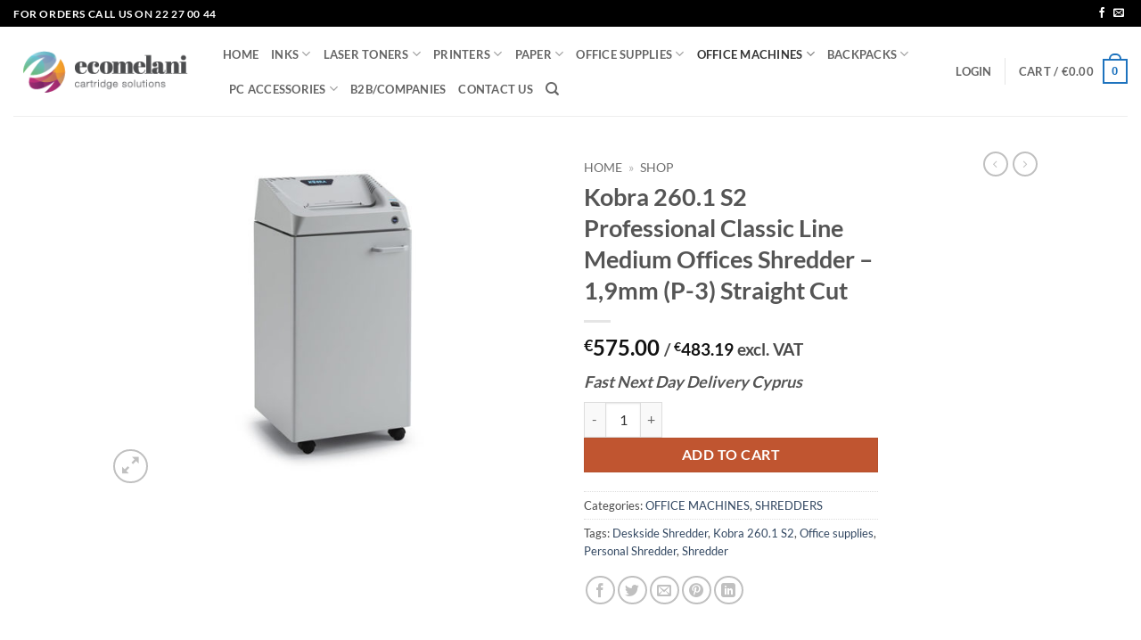

--- FILE ---
content_type: text/html; charset=UTF-8
request_url: https://ecomelani.com/product/kobra-260-1-s2-professional-classic-line-medium-offices-shredder-19mm-p-3-straight-cut/
body_size: 26601
content:
<!DOCTYPE html>
<html lang="en-US" class="loading-site no-js">
<head>
	<meta charset="UTF-8" />
	<link rel="profile" href="https://gmpg.org/xfn/11" />
	<link rel="pingback" href="https://ecomelani.com/xmlrpc.php" />

	<script>(function(html){html.className = html.className.replace(/\bno-js\b/,'js')})(document.documentElement);</script>
<meta name='robots' content='index, follow, max-image-preview:large, max-snippet:-1, max-video-preview:-1' />
<meta name="viewport" content="width=device-width, initial-scale=1" />
	<!-- This site is optimized with the Yoast SEO Premium plugin v26.6 (Yoast SEO v26.6) - https://yoast.com/wordpress/plugins/seo/ -->
	<title>Kobra 260.1 S2 Professional Shredder - Ecomelani</title>
	<meta name="description" content="Cyprus first local online shop for Laser Toner, Ink Cartridges and Printers. Safe payments, fast delivery. Kobra 260.1 S4 Professional Shredder from Ecomelani, Cyprus" />
	<link rel="canonical" href="https://ecomelani.com/product/kobra-260-1-s2-professional-classic-line-medium-offices-shredder-19mm-p-3-straight-cut/" />
	<meta property="og:locale" content="en_US" />
	<meta property="og:type" content="article" />
	<meta property="og:title" content="Kobra 260.1 S2 Professional Classic Line Medium Offices Shredder - 1,9mm (P-3) Straight Cut" />
	<meta property="og:description" content="Cyprus first local online shop for Laser Toner, Ink Cartridges and Printers. Safe payments, fast delivery. Kobra 260.1 S4 Professional Shredder from Ecomelani, Cyprus" />
	<meta property="og:url" content="https://ecomelani.com/product/kobra-260-1-s2-professional-classic-line-medium-offices-shredder-19mm-p-3-straight-cut/" />
	<meta property="og:site_name" content="ecomelani.com" />
	<meta property="article:publisher" content="https://www.facebook.com/ecomelani/" />
	<meta property="article:modified_time" content="2020-07-06T08:21:23+00:00" />
	<meta property="og:image" content="https://ecomelani.com/wp-content/uploads/2019/02/Kobra-260.1-S4-Professional-Shredder.jpg" />
	<meta property="og:image:width" content="800" />
	<meta property="og:image:height" content="600" />
	<meta property="og:image:type" content="image/jpeg" />
	<meta name="twitter:card" content="summary_large_image" />
	<script type="application/ld+json" class="yoast-schema-graph">{"@context":"https://schema.org","@graph":[{"@type":"WebPage","@id":"https://ecomelani.com/product/kobra-260-1-s2-professional-classic-line-medium-offices-shredder-19mm-p-3-straight-cut/","url":"https://ecomelani.com/product/kobra-260-1-s2-professional-classic-line-medium-offices-shredder-19mm-p-3-straight-cut/","name":"Kobra 260.1 S2 Professional Shredder - Ecomelani","isPartOf":{"@id":"https://ecomelani.com/#website"},"primaryImageOfPage":{"@id":"https://ecomelani.com/product/kobra-260-1-s2-professional-classic-line-medium-offices-shredder-19mm-p-3-straight-cut/#primaryimage"},"image":{"@id":"https://ecomelani.com/product/kobra-260-1-s2-professional-classic-line-medium-offices-shredder-19mm-p-3-straight-cut/#primaryimage"},"thumbnailUrl":"https://ecomelani.com/wp-content/uploads/2019/02/Kobra-260.1-S4-Professional-Shredder.jpg","datePublished":"2019-02-28T07:13:49+00:00","dateModified":"2020-07-06T08:21:23+00:00","description":"Cyprus first local online shop for Laser Toner, Ink Cartridges and Printers. Safe payments, fast delivery. Kobra 260.1 S4 Professional Shredder from Ecomelani, Cyprus","breadcrumb":{"@id":"https://ecomelani.com/product/kobra-260-1-s2-professional-classic-line-medium-offices-shredder-19mm-p-3-straight-cut/#breadcrumb"},"inLanguage":"en-US","potentialAction":[{"@type":"ReadAction","target":["https://ecomelani.com/product/kobra-260-1-s2-professional-classic-line-medium-offices-shredder-19mm-p-3-straight-cut/"]}]},{"@type":"ImageObject","inLanguage":"en-US","@id":"https://ecomelani.com/product/kobra-260-1-s2-professional-classic-line-medium-offices-shredder-19mm-p-3-straight-cut/#primaryimage","url":"https://ecomelani.com/wp-content/uploads/2019/02/Kobra-260.1-S4-Professional-Shredder.jpg","contentUrl":"https://ecomelani.com/wp-content/uploads/2019/02/Kobra-260.1-S4-Professional-Shredder.jpg","width":800,"height":600,"caption":"Kobra 260.1 S2 Professional Classic Line Medium Offices Shredder - 1,9mm (P-3) Straight Cut"},{"@type":"BreadcrumbList","@id":"https://ecomelani.com/product/kobra-260-1-s2-professional-classic-line-medium-offices-shredder-19mm-p-3-straight-cut/#breadcrumb","itemListElement":[{"@type":"ListItem","position":1,"name":"Home","item":"https://ecomelani.com/"},{"@type":"ListItem","position":2,"name":"Shop"}]},{"@type":"WebSite","@id":"https://ecomelani.com/#website","url":"https://ecomelani.com/","name":"ecomelani.com","description":"Value for money inks, toners and printers in Cyprus","publisher":{"@id":"https://ecomelani.com/#organization"},"potentialAction":[{"@type":"SearchAction","target":{"@type":"EntryPoint","urlTemplate":"https://ecomelani.com/?s={search_term_string}"},"query-input":{"@type":"PropertyValueSpecification","valueRequired":true,"valueName":"search_term_string"}}],"inLanguage":"en-US"},{"@type":"Organization","@id":"https://ecomelani.com/#organization","name":"ECOMELANI LTD","url":"https://ecomelani.com/","logo":{"@type":"ImageObject","inLanguage":"en-US","@id":"https://ecomelani.com/#/schema/logo/image/","url":"https://ecomelani.com/wp-content/uploads/2018/09/logo-for-site-2017.png","contentUrl":"https://ecomelani.com/wp-content/uploads/2018/09/logo-for-site-2017.png","width":220,"height":74,"caption":"ECOMELANI LTD"},"image":{"@id":"https://ecomelani.com/#/schema/logo/image/"},"sameAs":["https://www.facebook.com/ecomelani/","https://www.instagram.com/ecomelani_/"]}]}</script>
	<!-- / Yoast SEO Premium plugin. -->


<link rel='prefetch' href='https://ecomelani.com/wp-content/themes/flatsome/assets/js/flatsome.js?ver=e2eddd6c228105dac048' />
<link rel='prefetch' href='https://ecomelani.com/wp-content/themes/flatsome/assets/js/chunk.slider.js?ver=3.20.4' />
<link rel='prefetch' href='https://ecomelani.com/wp-content/themes/flatsome/assets/js/chunk.popups.js?ver=3.20.4' />
<link rel='prefetch' href='https://ecomelani.com/wp-content/themes/flatsome/assets/js/chunk.tooltips.js?ver=3.20.4' />
<link rel='prefetch' href='https://ecomelani.com/wp-content/themes/flatsome/assets/js/woocommerce.js?ver=1c9be63d628ff7c3ff4c' />
<link rel="alternate" type="application/rss+xml" title="ecomelani.com &raquo; Feed" href="https://ecomelani.com/feed/" />
<link rel="alternate" type="application/rss+xml" title="ecomelani.com &raquo; Comments Feed" href="https://ecomelani.com/comments/feed/" />
<link rel="alternate" title="oEmbed (JSON)" type="application/json+oembed" href="https://ecomelani.com/wp-json/oembed/1.0/embed?url=https%3A%2F%2Fecomelani.com%2Fproduct%2Fkobra-260-1-s2-professional-classic-line-medium-offices-shredder-19mm-p-3-straight-cut%2F" />
<link rel="alternate" title="oEmbed (XML)" type="text/xml+oembed" href="https://ecomelani.com/wp-json/oembed/1.0/embed?url=https%3A%2F%2Fecomelani.com%2Fproduct%2Fkobra-260-1-s2-professional-classic-line-medium-offices-shredder-19mm-p-3-straight-cut%2F&#038;format=xml" />
<style id='wp-img-auto-sizes-contain-inline-css' type='text/css'>
img:is([sizes=auto i],[sizes^="auto," i]){contain-intrinsic-size:3000px 1500px}
/*# sourceURL=wp-img-auto-sizes-contain-inline-css */
</style>
<link rel='stylesheet' id='woobt-blocks-css' href='https://ecomelani.com/wp-content/plugins/woo-bought-together/assets/css/blocks.css?ver=7.7.5' type='text/css' media='all' />
<link rel='stylesheet' id='contact-form-7-css' href='https://ecomelani.com/wp-content/plugins/contact-form-7/includes/css/styles.css?ver=6.1.4' type='text/css' media='all' />
<link rel='stylesheet' id='photoswipe-css' href='https://ecomelani.com/wp-content/plugins/woocommerce/assets/css/photoswipe/photoswipe.min.css?ver=10.4.3' type='text/css' media='all' />
<link rel='stylesheet' id='photoswipe-default-skin-css' href='https://ecomelani.com/wp-content/plugins/woocommerce/assets/css/photoswipe/default-skin/default-skin.min.css?ver=10.4.3' type='text/css' media='all' />
<style id='woocommerce-inline-inline-css' type='text/css'>
.woocommerce form .form-row .required { visibility: visible; }
/*# sourceURL=woocommerce-inline-inline-css */
</style>
<link rel='stylesheet' id='slick-css' href='https://ecomelani.com/wp-content/plugins/woo-bought-together/assets/slick/slick.css?ver=6.9' type='text/css' media='all' />
<link rel='stylesheet' id='woobt-frontend-css' href='https://ecomelani.com/wp-content/plugins/woo-bought-together/assets/css/frontend.css?ver=7.7.5' type='text/css' media='all' />
<link rel='stylesheet' id='woo_discount_pro_style-css' href='https://ecomelani.com/wp-content/plugins/woo-discount-rules-pro/Assets/Css/awdr_style.css?ver=2.6.13' type='text/css' media='all' />
<link rel='stylesheet' id='flatsome-main-css' href='https://ecomelani.com/wp-content/themes/flatsome/assets/css/flatsome.css?ver=3.20.4' type='text/css' media='all' />
<style id='flatsome-main-inline-css' type='text/css'>
@font-face {
				font-family: "fl-icons";
				font-display: block;
				src: url(https://ecomelani.com/wp-content/themes/flatsome/assets/css/icons/fl-icons.eot?v=3.20.4);
				src:
					url(https://ecomelani.com/wp-content/themes/flatsome/assets/css/icons/fl-icons.eot#iefix?v=3.20.4) format("embedded-opentype"),
					url(https://ecomelani.com/wp-content/themes/flatsome/assets/css/icons/fl-icons.woff2?v=3.20.4) format("woff2"),
					url(https://ecomelani.com/wp-content/themes/flatsome/assets/css/icons/fl-icons.ttf?v=3.20.4) format("truetype"),
					url(https://ecomelani.com/wp-content/themes/flatsome/assets/css/icons/fl-icons.woff?v=3.20.4) format("woff"),
					url(https://ecomelani.com/wp-content/themes/flatsome/assets/css/icons/fl-icons.svg?v=3.20.4#fl-icons) format("svg");
			}
/*# sourceURL=flatsome-main-inline-css */
</style>
<link rel='stylesheet' id='flatsome-shop-css' href='https://ecomelani.com/wp-content/themes/flatsome/assets/css/flatsome-shop.css?ver=3.20.4' type='text/css' media='all' />
<script type="text/javascript">
            window._nslDOMReady = (function () {
                const executedCallbacks = new Set();
            
                return function (callback) {
                    /**
                    * Third parties might dispatch DOMContentLoaded events, so we need to ensure that we only run our callback once!
                    */
                    if (executedCallbacks.has(callback)) return;
            
                    const wrappedCallback = function () {
                        if (executedCallbacks.has(callback)) return;
                        executedCallbacks.add(callback);
                        callback();
                    };
            
                    if (document.readyState === "complete" || document.readyState === "interactive") {
                        wrappedCallback();
                    } else {
                        document.addEventListener("DOMContentLoaded", wrappedCallback);
                    }
                };
            })();
        </script><script type="text/javascript" src="https://ecomelani.com/wp-includes/js/dist/hooks.min.js?ver=dd5603f07f9220ed27f1" id="wp-hooks-js"></script>
<script type="text/javascript" src="https://ecomelani.com/wp-includes/js/jquery/jquery.min.js?ver=3.7.1" id="jquery-core-js"></script>
<script type="text/javascript" src="https://ecomelani.com/wp-includes/js/jquery/jquery-migrate.min.js?ver=3.4.1" id="jquery-migrate-js"></script>
<script type="text/javascript" src="https://ecomelani.com/wp-content/plugins/woocommerce/assets/js/jquery-blockui/jquery.blockUI.min.js?ver=2.7.0-wc.10.4.3" id="wc-jquery-blockui-js" data-wp-strategy="defer"></script>
<script type="text/javascript" id="wc-add-to-cart-js-extra">
/* <![CDATA[ */
var wc_add_to_cart_params = {"ajax_url":"/wp-admin/admin-ajax.php","wc_ajax_url":"/?wc-ajax=%%endpoint%%","i18n_view_cart":"View cart","cart_url":"https://ecomelani.com/cart/","is_cart":"","cart_redirect_after_add":"no"};
//# sourceURL=wc-add-to-cart-js-extra
/* ]]> */
</script>
<script type="text/javascript" src="https://ecomelani.com/wp-content/plugins/woocommerce/assets/js/frontend/add-to-cart.min.js?ver=10.4.3" id="wc-add-to-cart-js" defer="defer" data-wp-strategy="defer"></script>
<script type="text/javascript" src="https://ecomelani.com/wp-content/plugins/woocommerce/assets/js/photoswipe/photoswipe.min.js?ver=4.1.1-wc.10.4.3" id="wc-photoswipe-js" defer="defer" data-wp-strategy="defer"></script>
<script type="text/javascript" src="https://ecomelani.com/wp-content/plugins/woocommerce/assets/js/photoswipe/photoswipe-ui-default.min.js?ver=4.1.1-wc.10.4.3" id="wc-photoswipe-ui-default-js" defer="defer" data-wp-strategy="defer"></script>
<script type="text/javascript" id="wc-single-product-js-extra">
/* <![CDATA[ */
var wc_single_product_params = {"i18n_required_rating_text":"Please select a rating","i18n_rating_options":["1 of 5 stars","2 of 5 stars","3 of 5 stars","4 of 5 stars","5 of 5 stars"],"i18n_product_gallery_trigger_text":"View full-screen image gallery","review_rating_required":"yes","flexslider":{"rtl":false,"animation":"slide","smoothHeight":true,"directionNav":false,"controlNav":"thumbnails","slideshow":false,"animationSpeed":500,"animationLoop":false,"allowOneSlide":false},"zoom_enabled":"","zoom_options":[],"photoswipe_enabled":"1","photoswipe_options":{"shareEl":false,"closeOnScroll":false,"history":false,"hideAnimationDuration":0,"showAnimationDuration":0},"flexslider_enabled":""};
//# sourceURL=wc-single-product-js-extra
/* ]]> */
</script>
<script type="text/javascript" src="https://ecomelani.com/wp-content/plugins/woocommerce/assets/js/frontend/single-product.min.js?ver=10.4.3" id="wc-single-product-js" defer="defer" data-wp-strategy="defer"></script>
<script type="text/javascript" src="https://ecomelani.com/wp-content/plugins/woocommerce/assets/js/js-cookie/js.cookie.min.js?ver=2.1.4-wc.10.4.3" id="wc-js-cookie-js" data-wp-strategy="defer"></script>
<script type="text/javascript" id="wpm-js-extra">
/* <![CDATA[ */
var wpm = {"ajax_url":"https://ecomelani.com/wp-admin/admin-ajax.php","root":"https://ecomelani.com/wp-json/","nonce_wp_rest":"1352d468c3","nonce_ajax":"d6b7286bd4"};
//# sourceURL=wpm-js-extra
/* ]]> */
</script>
<script type="text/javascript" src="https://ecomelani.com/wp-content/plugins/woocommerce-google-adwords-conversion-tracking-tag/js/public/free/wpm-public.p1.min.js?ver=1.54.1" id="wpm-js"></script>
<link rel="https://api.w.org/" href="https://ecomelani.com/wp-json/" /><link rel="alternate" title="JSON" type="application/json" href="https://ecomelani.com/wp-json/wp/v2/product/5718" /><link rel="EditURI" type="application/rsd+xml" title="RSD" href="https://ecomelani.com/xmlrpc.php?rsd" />
<meta name="generator" content="WordPress 6.9" />
<meta name="generator" content="WooCommerce 10.4.3" />
<link rel='shortlink' href='https://ecomelani.com/?p=5718' />
	<noscript><style>.woocommerce-product-gallery{ opacity: 1 !important; }</style></noscript>
	
<!-- START Pixel Manager for WooCommerce -->

		<script>

			window.wpmDataLayer = window.wpmDataLayer || {};
			window.wpmDataLayer = Object.assign(window.wpmDataLayer, {"cart":{},"cart_item_keys":{},"version":{"number":"1.54.1","pro":false,"eligible_for_updates":false,"distro":"fms","beta":false,"show":true},"pixels":{"google":{"linker":{"settings":null},"user_id":false,"ads":{"conversion_ids":{"AW-775062617":"GooQCIDAtPwBENmIyvEC"},"dynamic_remarketing":{"status":true,"id_type":"post_id","send_events_with_parent_ids":true},"google_business_vertical":"retail","phone_conversion_number":"","phone_conversion_label":""},"analytics":{"ga4":{"measurement_id":"G-0FGSRJTM9C","parameters":{},"mp_active":false,"debug_mode":false,"page_load_time_tracking":false},"id_type":"post_id"},"tag_id":"AW-775062617","tag_id_suppressed":[],"tag_gateway":{"measurement_path":""},"tcf_support":false,"consent_mode":{"is_active":true,"wait_for_update":500,"ads_data_redaction":false,"url_passthrough":true}},"facebook":{"pixel_id":"240441586572234","dynamic_remarketing":{"id_type":"post_id"},"capi":false,"advanced_matching":false,"exclusion_patterns":[],"fbevents_js_url":"https://connect.facebook.net/en_US/fbevents.js"}},"shop":{"list_name":"Product | Kobra 260.1 S2 Professional Classic Line Medium Offices Shredder - 1,9mm (P-3) Straight Cut","list_id":"product_kobra-260-1-s2-professional-classic-line-medium-offices-shredder-19mm-p-3-straight-cut","page_type":"product","product_type":"simple","currency":"EUR","selectors":{"addToCart":[],"beginCheckout":[]},"order_duplication_prevention":true,"view_item_list_trigger":{"test_mode":false,"background_color":"green","opacity":0.5,"repeat":true,"timeout":1000,"threshold":0.8},"variations_output":true,"session_active":false},"page":{"id":5718,"title":"Kobra 260.1 S2 Professional Classic Line Medium Offices Shredder &#8211; 1,9mm (P-3) Straight Cut","type":"product","categories":[],"parent":{"id":0,"title":"Kobra 260.1 S2 Professional Classic Line Medium Offices Shredder &#8211; 1,9mm (P-3) Straight Cut","type":"product","categories":[]}},"general":{"user_logged_in":false,"scroll_tracking_thresholds":[],"page_id":5718,"exclude_domains":[],"server_2_server":{"active":false,"user_agent_exclude_patterns":[],"ip_exclude_list":[],"pageview_event_s2s":{"is_active":false,"pixels":["facebook"]}},"consent_management":{"explicit_consent":false},"lazy_load_pmw":false,"chunk_base_path":"https://ecomelani.com/wp-content/plugins/woocommerce-google-adwords-conversion-tracking-tag/js/public/free/","modules":{"load_deprecated_functions":true}}});

		</script>

		
<!-- END Pixel Manager for WooCommerce -->
			<meta name="pm-dataLayer-meta" content="5718" class="wpmProductId"
				  data-id="5718">
					<script>
			(window.wpmDataLayer = window.wpmDataLayer || {}).products                = window.wpmDataLayer.products || {};
			window.wpmDataLayer.products[5718] = {"id":"5718","sku":"","price":575,"brand":"","quantity":1,"dyn_r_ids":{"post_id":"5718","sku":5718,"gpf":"woocommerce_gpf_5718","gla":"gla_5718"},"is_variable":false,"type":"simple","name":"Kobra 260.1 S2 Professional Classic Line Medium Offices Shredder - 1,9mm (P-3) Straight Cut","category":["OFFICE MACHINES","SHREDDERS"],"is_variation":false};
					</script>
		<link rel="icon" href="https://ecomelani.com/wp-content/uploads/2014/09/144x144-100x100.png" sizes="32x32" />
<link rel="icon" href="https://ecomelani.com/wp-content/uploads/2014/09/144x144.png" sizes="192x192" />
<link rel="apple-touch-icon" href="https://ecomelani.com/wp-content/uploads/2014/09/144x144.png" />
<meta name="msapplication-TileImage" content="https://ecomelani.com/wp-content/uploads/2014/09/144x144.png" />
<style id="custom-css" type="text/css">:root {--primary-color: #1e73be;--fs-color-primary: #1e73be;--fs-color-secondary: #C05530;--fs-color-success: #627D47;--fs-color-alert: #b20000;--fs-color-base: #4a4a4a;--fs-experimental-link-color: #334862;--fs-experimental-link-color-hover: #111;}.tooltipster-base {--tooltip-color: #fff;--tooltip-bg-color: #000;}.off-canvas-right .mfp-content, .off-canvas-left .mfp-content {--drawer-width: 300px;}.off-canvas .mfp-content.off-canvas-cart {--drawer-width: 360px;}.header-main{height: 100px}#logo img{max-height: 100px}#logo{width:205px;}.header-top{min-height: 30px}.transparent .header-main{height: 90px}.transparent #logo img{max-height: 90px}.has-transparent + .page-title:first-of-type,.has-transparent + #main > .page-title,.has-transparent + #main > div > .page-title,.has-transparent + #main .page-header-wrapper:first-of-type .page-title{padding-top: 120px;}.header.show-on-scroll,.stuck .header-main{height:70px!important}.stuck #logo img{max-height: 70px!important}.header-bottom {background-color: #f1f1f1}.header-main .nav > li > a{line-height: 16px }@media (max-width: 549px) {.header-main{height: 70px}#logo img{max-height: 70px}}.header-top{background-color:#000000!important;}body{font-family: Lato, sans-serif;}body {font-weight: 400;font-style: normal;}.nav > li > a {font-family: Lato, sans-serif;}.mobile-sidebar-levels-2 .nav > li > ul > li > a {font-family: Lato, sans-serif;}.nav > li > a,.mobile-sidebar-levels-2 .nav > li > ul > li > a {font-weight: 700;font-style: normal;}h1,h2,h3,h4,h5,h6,.heading-font, .off-canvas-center .nav-sidebar.nav-vertical > li > a{font-family: Lato, sans-serif;}h1,h2,h3,h4,h5,h6,.heading-font,.banner h1,.banner h2 {font-weight: 700;font-style: normal;}.alt-font{font-family: "Dancing Script", sans-serif;}.alt-font {font-weight: 400!important;font-style: normal!important;}.widget:where(:not(.widget_shopping_cart)) a{color: #5B5B5B;}.widget:where(:not(.widget_shopping_cart)) a:hover{color: ;}.widget .tagcloud a:hover{border-color: ; background-color: ;}.badge-inner.on-sale{background-color: #DD3333}.badge-inner.new-bubble{background-color: #72BF3B}.shop-page-title.featured-title .title-bg{ background-image: url(https://ecomelani.com/wp-content/uploads/2019/02/Kobra-260.1-S4-Professional-Shredder.jpg)!important;}@media screen and (min-width: 550px){.products .box-vertical .box-image{min-width: 247px!important;width: 247px!important;}}.nav-vertical-fly-out > li + li {border-top-width: 1px; border-top-style: solid;}/* Custom CSS */.printer-Supplier h3{font-size:20px;padding-bottom:15px;} .grecaptcha-badge { visibility: hidden; }.label-new.menu-item > a:after{content:"New";}.label-hot.menu-item > a:after{content:"Hot";}.label-sale.menu-item > a:after{content:"Sale";}.label-popular.menu-item > a:after{content:"Popular";}</style>		<style type="text/css" id="wp-custom-css">
			.col-inner.dark {
  background-color:  
}	
.button.primary	{
	background-color: #2891b2 !important;	
	}

.quick-view
{
	background-color: #2891b2 !important;	
	}

.banner-inner
{
	background-color: #2891b2 !important;	
	}
.h2-font{font-size:14px;line-height:18px;}
.title-font{font-size:24px; line-height:24px;}

		</style>
		<style id="kirki-inline-styles">/* latin-ext */
@font-face {
  font-family: 'Lato';
  font-style: normal;
  font-weight: 400;
  font-display: swap;
  src: url(https://ecomelani.com/wp-content/fonts/lato/S6uyw4BMUTPHjxAwXjeu.woff2) format('woff2');
  unicode-range: U+0100-02BA, U+02BD-02C5, U+02C7-02CC, U+02CE-02D7, U+02DD-02FF, U+0304, U+0308, U+0329, U+1D00-1DBF, U+1E00-1E9F, U+1EF2-1EFF, U+2020, U+20A0-20AB, U+20AD-20C0, U+2113, U+2C60-2C7F, U+A720-A7FF;
}
/* latin */
@font-face {
  font-family: 'Lato';
  font-style: normal;
  font-weight: 400;
  font-display: swap;
  src: url(https://ecomelani.com/wp-content/fonts/lato/S6uyw4BMUTPHjx4wXg.woff2) format('woff2');
  unicode-range: U+0000-00FF, U+0131, U+0152-0153, U+02BB-02BC, U+02C6, U+02DA, U+02DC, U+0304, U+0308, U+0329, U+2000-206F, U+20AC, U+2122, U+2191, U+2193, U+2212, U+2215, U+FEFF, U+FFFD;
}
/* latin-ext */
@font-face {
  font-family: 'Lato';
  font-style: normal;
  font-weight: 700;
  font-display: swap;
  src: url(https://ecomelani.com/wp-content/fonts/lato/S6u9w4BMUTPHh6UVSwaPGR_p.woff2) format('woff2');
  unicode-range: U+0100-02BA, U+02BD-02C5, U+02C7-02CC, U+02CE-02D7, U+02DD-02FF, U+0304, U+0308, U+0329, U+1D00-1DBF, U+1E00-1E9F, U+1EF2-1EFF, U+2020, U+20A0-20AB, U+20AD-20C0, U+2113, U+2C60-2C7F, U+A720-A7FF;
}
/* latin */
@font-face {
  font-family: 'Lato';
  font-style: normal;
  font-weight: 700;
  font-display: swap;
  src: url(https://ecomelani.com/wp-content/fonts/lato/S6u9w4BMUTPHh6UVSwiPGQ.woff2) format('woff2');
  unicode-range: U+0000-00FF, U+0131, U+0152-0153, U+02BB-02BC, U+02C6, U+02DA, U+02DC, U+0304, U+0308, U+0329, U+2000-206F, U+20AC, U+2122, U+2191, U+2193, U+2212, U+2215, U+FEFF, U+FFFD;
}/* vietnamese */
@font-face {
  font-family: 'Dancing Script';
  font-style: normal;
  font-weight: 400;
  font-display: swap;
  src: url(https://ecomelani.com/wp-content/fonts/dancing-script/If2cXTr6YS-zF4S-kcSWSVi_sxjsohD9F50Ruu7BMSo3Rep8ltA.woff2) format('woff2');
  unicode-range: U+0102-0103, U+0110-0111, U+0128-0129, U+0168-0169, U+01A0-01A1, U+01AF-01B0, U+0300-0301, U+0303-0304, U+0308-0309, U+0323, U+0329, U+1EA0-1EF9, U+20AB;
}
/* latin-ext */
@font-face {
  font-family: 'Dancing Script';
  font-style: normal;
  font-weight: 400;
  font-display: swap;
  src: url(https://ecomelani.com/wp-content/fonts/dancing-script/If2cXTr6YS-zF4S-kcSWSVi_sxjsohD9F50Ruu7BMSo3ROp8ltA.woff2) format('woff2');
  unicode-range: U+0100-02BA, U+02BD-02C5, U+02C7-02CC, U+02CE-02D7, U+02DD-02FF, U+0304, U+0308, U+0329, U+1D00-1DBF, U+1E00-1E9F, U+1EF2-1EFF, U+2020, U+20A0-20AB, U+20AD-20C0, U+2113, U+2C60-2C7F, U+A720-A7FF;
}
/* latin */
@font-face {
  font-family: 'Dancing Script';
  font-style: normal;
  font-weight: 400;
  font-display: swap;
  src: url(https://ecomelani.com/wp-content/fonts/dancing-script/If2cXTr6YS-zF4S-kcSWSVi_sxjsohD9F50Ruu7BMSo3Sup8.woff2) format('woff2');
  unicode-range: U+0000-00FF, U+0131, U+0152-0153, U+02BB-02BC, U+02C6, U+02DA, U+02DC, U+0304, U+0308, U+0329, U+2000-206F, U+20AC, U+2122, U+2191, U+2193, U+2212, U+2215, U+FEFF, U+FFFD;
}</style><link rel='stylesheet' id='wc-blocks-style-css' href='https://ecomelani.com/wp-content/plugins/woocommerce/assets/client/blocks/wc-blocks.css?ver=wc-10.4.3' type='text/css' media='all' />
<style id='global-styles-inline-css' type='text/css'>
:root{--wp--preset--aspect-ratio--square: 1;--wp--preset--aspect-ratio--4-3: 4/3;--wp--preset--aspect-ratio--3-4: 3/4;--wp--preset--aspect-ratio--3-2: 3/2;--wp--preset--aspect-ratio--2-3: 2/3;--wp--preset--aspect-ratio--16-9: 16/9;--wp--preset--aspect-ratio--9-16: 9/16;--wp--preset--color--black: #000000;--wp--preset--color--cyan-bluish-gray: #abb8c3;--wp--preset--color--white: #ffffff;--wp--preset--color--pale-pink: #f78da7;--wp--preset--color--vivid-red: #cf2e2e;--wp--preset--color--luminous-vivid-orange: #ff6900;--wp--preset--color--luminous-vivid-amber: #fcb900;--wp--preset--color--light-green-cyan: #7bdcb5;--wp--preset--color--vivid-green-cyan: #00d084;--wp--preset--color--pale-cyan-blue: #8ed1fc;--wp--preset--color--vivid-cyan-blue: #0693e3;--wp--preset--color--vivid-purple: #9b51e0;--wp--preset--color--primary: #1e73be;--wp--preset--color--secondary: #C05530;--wp--preset--color--success: #627D47;--wp--preset--color--alert: #b20000;--wp--preset--gradient--vivid-cyan-blue-to-vivid-purple: linear-gradient(135deg,rgb(6,147,227) 0%,rgb(155,81,224) 100%);--wp--preset--gradient--light-green-cyan-to-vivid-green-cyan: linear-gradient(135deg,rgb(122,220,180) 0%,rgb(0,208,130) 100%);--wp--preset--gradient--luminous-vivid-amber-to-luminous-vivid-orange: linear-gradient(135deg,rgb(252,185,0) 0%,rgb(255,105,0) 100%);--wp--preset--gradient--luminous-vivid-orange-to-vivid-red: linear-gradient(135deg,rgb(255,105,0) 0%,rgb(207,46,46) 100%);--wp--preset--gradient--very-light-gray-to-cyan-bluish-gray: linear-gradient(135deg,rgb(238,238,238) 0%,rgb(169,184,195) 100%);--wp--preset--gradient--cool-to-warm-spectrum: linear-gradient(135deg,rgb(74,234,220) 0%,rgb(151,120,209) 20%,rgb(207,42,186) 40%,rgb(238,44,130) 60%,rgb(251,105,98) 80%,rgb(254,248,76) 100%);--wp--preset--gradient--blush-light-purple: linear-gradient(135deg,rgb(255,206,236) 0%,rgb(152,150,240) 100%);--wp--preset--gradient--blush-bordeaux: linear-gradient(135deg,rgb(254,205,165) 0%,rgb(254,45,45) 50%,rgb(107,0,62) 100%);--wp--preset--gradient--luminous-dusk: linear-gradient(135deg,rgb(255,203,112) 0%,rgb(199,81,192) 50%,rgb(65,88,208) 100%);--wp--preset--gradient--pale-ocean: linear-gradient(135deg,rgb(255,245,203) 0%,rgb(182,227,212) 50%,rgb(51,167,181) 100%);--wp--preset--gradient--electric-grass: linear-gradient(135deg,rgb(202,248,128) 0%,rgb(113,206,126) 100%);--wp--preset--gradient--midnight: linear-gradient(135deg,rgb(2,3,129) 0%,rgb(40,116,252) 100%);--wp--preset--font-size--small: 13px;--wp--preset--font-size--medium: 20px;--wp--preset--font-size--large: 36px;--wp--preset--font-size--x-large: 42px;--wp--preset--spacing--20: 0.44rem;--wp--preset--spacing--30: 0.67rem;--wp--preset--spacing--40: 1rem;--wp--preset--spacing--50: 1.5rem;--wp--preset--spacing--60: 2.25rem;--wp--preset--spacing--70: 3.38rem;--wp--preset--spacing--80: 5.06rem;--wp--preset--shadow--natural: 6px 6px 9px rgba(0, 0, 0, 0.2);--wp--preset--shadow--deep: 12px 12px 50px rgba(0, 0, 0, 0.4);--wp--preset--shadow--sharp: 6px 6px 0px rgba(0, 0, 0, 0.2);--wp--preset--shadow--outlined: 6px 6px 0px -3px rgb(255, 255, 255), 6px 6px rgb(0, 0, 0);--wp--preset--shadow--crisp: 6px 6px 0px rgb(0, 0, 0);}:where(body) { margin: 0; }.wp-site-blocks > .alignleft { float: left; margin-right: 2em; }.wp-site-blocks > .alignright { float: right; margin-left: 2em; }.wp-site-blocks > .aligncenter { justify-content: center; margin-left: auto; margin-right: auto; }:where(.is-layout-flex){gap: 0.5em;}:where(.is-layout-grid){gap: 0.5em;}.is-layout-flow > .alignleft{float: left;margin-inline-start: 0;margin-inline-end: 2em;}.is-layout-flow > .alignright{float: right;margin-inline-start: 2em;margin-inline-end: 0;}.is-layout-flow > .aligncenter{margin-left: auto !important;margin-right: auto !important;}.is-layout-constrained > .alignleft{float: left;margin-inline-start: 0;margin-inline-end: 2em;}.is-layout-constrained > .alignright{float: right;margin-inline-start: 2em;margin-inline-end: 0;}.is-layout-constrained > .aligncenter{margin-left: auto !important;margin-right: auto !important;}.is-layout-constrained > :where(:not(.alignleft):not(.alignright):not(.alignfull)){margin-left: auto !important;margin-right: auto !important;}body .is-layout-flex{display: flex;}.is-layout-flex{flex-wrap: wrap;align-items: center;}.is-layout-flex > :is(*, div){margin: 0;}body .is-layout-grid{display: grid;}.is-layout-grid > :is(*, div){margin: 0;}body{padding-top: 0px;padding-right: 0px;padding-bottom: 0px;padding-left: 0px;}a:where(:not(.wp-element-button)){text-decoration: none;}:root :where(.wp-element-button, .wp-block-button__link){background-color: #32373c;border-width: 0;color: #fff;font-family: inherit;font-size: inherit;font-style: inherit;font-weight: inherit;letter-spacing: inherit;line-height: inherit;padding-top: calc(0.667em + 2px);padding-right: calc(1.333em + 2px);padding-bottom: calc(0.667em + 2px);padding-left: calc(1.333em + 2px);text-decoration: none;text-transform: inherit;}.has-black-color{color: var(--wp--preset--color--black) !important;}.has-cyan-bluish-gray-color{color: var(--wp--preset--color--cyan-bluish-gray) !important;}.has-white-color{color: var(--wp--preset--color--white) !important;}.has-pale-pink-color{color: var(--wp--preset--color--pale-pink) !important;}.has-vivid-red-color{color: var(--wp--preset--color--vivid-red) !important;}.has-luminous-vivid-orange-color{color: var(--wp--preset--color--luminous-vivid-orange) !important;}.has-luminous-vivid-amber-color{color: var(--wp--preset--color--luminous-vivid-amber) !important;}.has-light-green-cyan-color{color: var(--wp--preset--color--light-green-cyan) !important;}.has-vivid-green-cyan-color{color: var(--wp--preset--color--vivid-green-cyan) !important;}.has-pale-cyan-blue-color{color: var(--wp--preset--color--pale-cyan-blue) !important;}.has-vivid-cyan-blue-color{color: var(--wp--preset--color--vivid-cyan-blue) !important;}.has-vivid-purple-color{color: var(--wp--preset--color--vivid-purple) !important;}.has-primary-color{color: var(--wp--preset--color--primary) !important;}.has-secondary-color{color: var(--wp--preset--color--secondary) !important;}.has-success-color{color: var(--wp--preset--color--success) !important;}.has-alert-color{color: var(--wp--preset--color--alert) !important;}.has-black-background-color{background-color: var(--wp--preset--color--black) !important;}.has-cyan-bluish-gray-background-color{background-color: var(--wp--preset--color--cyan-bluish-gray) !important;}.has-white-background-color{background-color: var(--wp--preset--color--white) !important;}.has-pale-pink-background-color{background-color: var(--wp--preset--color--pale-pink) !important;}.has-vivid-red-background-color{background-color: var(--wp--preset--color--vivid-red) !important;}.has-luminous-vivid-orange-background-color{background-color: var(--wp--preset--color--luminous-vivid-orange) !important;}.has-luminous-vivid-amber-background-color{background-color: var(--wp--preset--color--luminous-vivid-amber) !important;}.has-light-green-cyan-background-color{background-color: var(--wp--preset--color--light-green-cyan) !important;}.has-vivid-green-cyan-background-color{background-color: var(--wp--preset--color--vivid-green-cyan) !important;}.has-pale-cyan-blue-background-color{background-color: var(--wp--preset--color--pale-cyan-blue) !important;}.has-vivid-cyan-blue-background-color{background-color: var(--wp--preset--color--vivid-cyan-blue) !important;}.has-vivid-purple-background-color{background-color: var(--wp--preset--color--vivid-purple) !important;}.has-primary-background-color{background-color: var(--wp--preset--color--primary) !important;}.has-secondary-background-color{background-color: var(--wp--preset--color--secondary) !important;}.has-success-background-color{background-color: var(--wp--preset--color--success) !important;}.has-alert-background-color{background-color: var(--wp--preset--color--alert) !important;}.has-black-border-color{border-color: var(--wp--preset--color--black) !important;}.has-cyan-bluish-gray-border-color{border-color: var(--wp--preset--color--cyan-bluish-gray) !important;}.has-white-border-color{border-color: var(--wp--preset--color--white) !important;}.has-pale-pink-border-color{border-color: var(--wp--preset--color--pale-pink) !important;}.has-vivid-red-border-color{border-color: var(--wp--preset--color--vivid-red) !important;}.has-luminous-vivid-orange-border-color{border-color: var(--wp--preset--color--luminous-vivid-orange) !important;}.has-luminous-vivid-amber-border-color{border-color: var(--wp--preset--color--luminous-vivid-amber) !important;}.has-light-green-cyan-border-color{border-color: var(--wp--preset--color--light-green-cyan) !important;}.has-vivid-green-cyan-border-color{border-color: var(--wp--preset--color--vivid-green-cyan) !important;}.has-pale-cyan-blue-border-color{border-color: var(--wp--preset--color--pale-cyan-blue) !important;}.has-vivid-cyan-blue-border-color{border-color: var(--wp--preset--color--vivid-cyan-blue) !important;}.has-vivid-purple-border-color{border-color: var(--wp--preset--color--vivid-purple) !important;}.has-primary-border-color{border-color: var(--wp--preset--color--primary) !important;}.has-secondary-border-color{border-color: var(--wp--preset--color--secondary) !important;}.has-success-border-color{border-color: var(--wp--preset--color--success) !important;}.has-alert-border-color{border-color: var(--wp--preset--color--alert) !important;}.has-vivid-cyan-blue-to-vivid-purple-gradient-background{background: var(--wp--preset--gradient--vivid-cyan-blue-to-vivid-purple) !important;}.has-light-green-cyan-to-vivid-green-cyan-gradient-background{background: var(--wp--preset--gradient--light-green-cyan-to-vivid-green-cyan) !important;}.has-luminous-vivid-amber-to-luminous-vivid-orange-gradient-background{background: var(--wp--preset--gradient--luminous-vivid-amber-to-luminous-vivid-orange) !important;}.has-luminous-vivid-orange-to-vivid-red-gradient-background{background: var(--wp--preset--gradient--luminous-vivid-orange-to-vivid-red) !important;}.has-very-light-gray-to-cyan-bluish-gray-gradient-background{background: var(--wp--preset--gradient--very-light-gray-to-cyan-bluish-gray) !important;}.has-cool-to-warm-spectrum-gradient-background{background: var(--wp--preset--gradient--cool-to-warm-spectrum) !important;}.has-blush-light-purple-gradient-background{background: var(--wp--preset--gradient--blush-light-purple) !important;}.has-blush-bordeaux-gradient-background{background: var(--wp--preset--gradient--blush-bordeaux) !important;}.has-luminous-dusk-gradient-background{background: var(--wp--preset--gradient--luminous-dusk) !important;}.has-pale-ocean-gradient-background{background: var(--wp--preset--gradient--pale-ocean) !important;}.has-electric-grass-gradient-background{background: var(--wp--preset--gradient--electric-grass) !important;}.has-midnight-gradient-background{background: var(--wp--preset--gradient--midnight) !important;}.has-small-font-size{font-size: var(--wp--preset--font-size--small) !important;}.has-medium-font-size{font-size: var(--wp--preset--font-size--medium) !important;}.has-large-font-size{font-size: var(--wp--preset--font-size--large) !important;}.has-x-large-font-size{font-size: var(--wp--preset--font-size--x-large) !important;}
/*# sourceURL=global-styles-inline-css */
</style>
</head>

<body class="wp-singular product-template-default single single-product postid-5718 wp-theme-flatsome theme-flatsome woocommerce woocommerce-page woocommerce-no-js lightbox nav-dropdown-has-arrow nav-dropdown-has-shadow nav-dropdown-has-border">


<a class="skip-link screen-reader-text" href="#main">Skip to content</a>

<div id="wrapper">

	
	<header id="header" class="header header-full-width has-sticky sticky-jump">
		<div class="header-wrapper">
			<div id="top-bar" class="header-top hide-for-sticky nav-dark">
    <div class="flex-row container">
      <div class="flex-col hide-for-medium flex-left">
          <ul class="nav nav-left medium-nav-center nav-small  nav-divided">
              <li class="html custom html_topbar_left"><strong class="uppercase">For Orders caLL US ON 22 27 00 44</strong></li>          </ul>
      </div>

      <div class="flex-col hide-for-medium flex-center">
          <ul class="nav nav-center nav-small  nav-divided">
                        </ul>
      </div>

      <div class="flex-col hide-for-medium flex-right">
         <ul class="nav top-bar-nav nav-right nav-small  nav-divided">
              <li class="header-newsletter-item has-icon">

<a href="#header-newsletter-signup" class="tooltip" role="button" aria-expanded="false" aria-haspopup="dialog" aria-controls="header-newsletter-signup" data-flatsome-role-button>

  
  </a>
	<div id="header-newsletter-signup"
	     class="lightbox-by-id lightbox-content mfp-hide lightbox-white "
	     style="max-width:700px ;padding:0px">
		
  <div class="banner has-hover" id="banner-943601806">
          <div class="banner-inner fill">
        <div class="banner-bg fill" >
            <img src="https://ecomelani.com/wp-content/themes/flatsome/assets/img/missing.jpg" class="bg" alt="" />                        <div class="overlay"></div>            
	<div class="is-border is-dashed"
		style="border-color:rgba(255,255,255,.3);border-width:2px 2px 2px 2px;margin:10px;">
	</div>
                    </div>
		
        <div class="banner-layers container">
            <div class="fill banner-link"></div>               <div id="text-box-1947929166" class="text-box banner-layer x10 md-x10 lg-x10 y50 md-y50 lg-y50 res-text">
                     <div data-animate="fadeInUp">           <div class="text-box-content text dark">
              
              <div class="text-inner text-left">
                  <h3 class="uppercase"></h3><p class="lead"></p><p class="wpcf7-contact-form-not-found"><strong>Error:</strong> Contact form not found.</p>              </div>
           </div>
       </div>                     
<style>
#text-box-1947929166 {
  width: 60%;
}
#text-box-1947929166 .text-box-content {
  font-size: 100%;
}
@media (min-width:550px) {
  #text-box-1947929166 {
    width: 50%;
  }
}
</style>
    </div>
         </div>
      </div>

            
<style>
#banner-943601806 {
  padding-top: 500px;
}
#banner-943601806 .overlay {
  background-color: rgba(0,0,0,.4);
}
</style>
  </div>

	</div>
	
	</li>
<li class="html header-social-icons ml-0">
	<div class="social-icons follow-icons" ><a href="https://www.facebook.com/ecomelani/" target="_blank" data-label="Facebook" class="icon plain tooltip facebook" title="Follow on Facebook" aria-label="Follow on Facebook" rel="noopener nofollow"><i class="icon-facebook" aria-hidden="true"></i></a><a href="/cdn-cgi/l/email-protection#e192808d8492a184828e8c848d808f88cf828e8c" data-label="E-mail" target="_blank" class="icon plain tooltip email" title="Send us an email" aria-label="Send us an email" rel="nofollow noopener"><i class="icon-envelop" aria-hidden="true"></i></a></div></li>
          </ul>
      </div>

            <div class="flex-col show-for-medium flex-grow">
          <ul class="nav nav-center nav-small mobile-nav  nav-divided">
              <li class="html custom html_topbar_left"><strong class="uppercase">For Orders caLL US ON 22 27 00 44</strong></li>          </ul>
      </div>
      
    </div>
</div>
<div id="masthead" class="header-main ">
      <div class="header-inner flex-row container logo-left medium-logo-center" role="navigation">

          <!-- Logo -->
          <div id="logo" class="flex-col logo">
            
<!-- Header logo -->
<a href="https://ecomelani.com/" title="ecomelani.com - Value for money inks, toners and printers in Cyprus" rel="home">
		<img width="220" height="74" src="https://ecomelani.com/wp-content/uploads/2017/11/logo-for-site-2017.png" class="header_logo header-logo" alt="ecomelani.com"/><img  width="220" height="74" src="https://ecomelani.com/wp-content/uploads/2017/11/logo-for-site-2017.png" class="header-logo-dark" alt="ecomelani.com"/></a>
          </div>

          <!-- Mobile Left Elements -->
          <div class="flex-col show-for-medium flex-left">
            <ul class="mobile-nav nav nav-left ">
              <li class="nav-icon has-icon">
			<a href="#" class="is-small" data-open="#main-menu" data-pos="left" data-bg="main-menu-overlay" role="button" aria-label="Menu" aria-controls="main-menu" aria-expanded="false" aria-haspopup="dialog" data-flatsome-role-button>
			<i class="icon-menu" aria-hidden="true"></i>					</a>
	</li>
            </ul>
          </div>

          <!-- Left Elements -->
          <div class="flex-col hide-for-medium flex-left
            flex-grow">
            <ul class="header-nav header-nav-main nav nav-left  nav-uppercase" >
              <li id="menu-item-4608" class="menu-item menu-item-type-post_type menu-item-object-page menu-item-home menu-item-4608 menu-item-design-default"><a href="https://ecomelani.com/" class="nav-top-link">HOME</a></li>
<li id="menu-item-4612" class="menu-item menu-item-type-post_type menu-item-object-page menu-item-has-children menu-item-4612 menu-item-design-default has-dropdown"><a href="https://ecomelani.com/ink-cartridges/" class="nav-top-link" aria-expanded="false" aria-haspopup="menu">INKS<i class="icon-angle-down" aria-hidden="true"></i></a>
<ul class="sub-menu nav-dropdown nav-dropdown-default">
	<li id="menu-item-13246" class="menu-item menu-item-type-taxonomy menu-item-object-product_cat menu-item-13246"><a href="https://ecomelani.com/product-category/hp/hp-inks/">HP INKS</a></li>
	<li id="menu-item-13245" class="menu-item menu-item-type-taxonomy menu-item-object-product_cat menu-item-13245"><a href="https://ecomelani.com/product-category/epson/epson-inks/">EPSON INKS</a></li>
	<li id="menu-item-13242" class="menu-item menu-item-type-taxonomy menu-item-object-product_cat menu-item-13242"><a href="https://ecomelani.com/product-category/brother/brother-inks/">BROTHER INKS</a></li>
	<li id="menu-item-13243" class="menu-item menu-item-type-taxonomy menu-item-object-product_cat menu-item-13243"><a href="https://ecomelani.com/product-category/canon/canon-inks/">CANON INKS</a></li>
	<li id="menu-item-13241" class="menu-item menu-item-type-taxonomy menu-item-object-product_cat menu-item-13241"><a href="https://ecomelani.com/product-category/all-inks/ecomelani-inks/">ECOMELANI INKS</a></li>
	<li id="menu-item-15072" class="menu-item menu-item-type-taxonomy menu-item-object-product_cat menu-item-15072"><a href="https://ecomelani.com/product-category/all-inks/">ALL INKS</a></li>
</ul>
</li>
<li id="menu-item-4613" class="menu-item menu-item-type-post_type menu-item-object-page menu-item-has-children menu-item-4613 menu-item-design-default has-dropdown"><a href="https://ecomelani.com/toner-cartridges/" class="nav-top-link" aria-expanded="false" aria-haspopup="menu">LASER TONERS<i class="icon-angle-down" aria-hidden="true"></i></a>
<ul class="sub-menu nav-dropdown nav-dropdown-default">
	<li id="menu-item-13278" class="menu-item menu-item-type-taxonomy menu-item-object-product_cat menu-item-13278"><a href="https://ecomelani.com/product-category/hp/hp-toners/">HP TONERS</a></li>
	<li id="menu-item-13277" class="menu-item menu-item-type-taxonomy menu-item-object-product_cat menu-item-13277"><a href="https://ecomelani.com/product-category/brother/brother-toners/">BROTHER TONERS</a></li>
	<li id="menu-item-13276" class="menu-item menu-item-type-taxonomy menu-item-object-product_cat menu-item-13276"><a href="https://ecomelani.com/product-category/all-toners/ecomelani-toners/">ECOMELANI TONERS</a></li>
	<li id="menu-item-15120" class="menu-item menu-item-type-taxonomy menu-item-object-product_cat menu-item-15120"><a href="https://ecomelani.com/product-category/kyocera/kyocera-toners/">KYOCERA TONERS</a></li>
	<li id="menu-item-13275" class="menu-item menu-item-type-taxonomy menu-item-object-product_cat menu-item-13275"><a href="https://ecomelani.com/product-category/samsung/samsung-toners/">SAMSUNG TONERS</a></li>
	<li id="menu-item-13279" class="menu-item menu-item-type-taxonomy menu-item-object-product_cat menu-item-13279"><a href="https://ecomelani.com/product-category/canon/canon-toners/">CANON TONERS</a></li>
	<li id="menu-item-20127" class="menu-item menu-item-type-taxonomy menu-item-object-product_cat menu-item-20127"><a href="https://ecomelani.com/product-category/pantum/pantum-toners/">PANTUM TONERS</a></li>
	<li id="menu-item-15073" class="menu-item menu-item-type-taxonomy menu-item-object-product_cat menu-item-15073"><a href="https://ecomelani.com/product-category/all-toners/">ALL TONERS</a></li>
</ul>
</li>
<li id="menu-item-15140" class="menu-item menu-item-type-taxonomy menu-item-object-product_cat menu-item-has-children menu-item-15140 menu-item-design-default has-dropdown"><a href="https://ecomelani.com/product-category/printers/" class="nav-top-link" aria-expanded="false" aria-haspopup="menu">PRINTERS<i class="icon-angle-down" aria-hidden="true"></i></a>
<ul class="sub-menu nav-dropdown nav-dropdown-default">
	<li id="menu-item-8355" class="menu-item menu-item-type-taxonomy menu-item-object-product_cat menu-item-8355"><a href="https://ecomelani.com/product-category/printers/inkjet-multifuction-color/">INKJET MULTIFUNCTION COLOR</a></li>
	<li id="menu-item-8356" class="menu-item menu-item-type-taxonomy menu-item-object-product_cat menu-item-8356"><a href="https://ecomelani.com/product-category/printers/monochrome-laser-multifuction/">MONOCHROME LASER + MULTIFUNCTION</a></li>
	<li id="menu-item-8357" class="menu-item menu-item-type-taxonomy menu-item-object-product_cat menu-item-8357"><a href="https://ecomelani.com/product-category/printers/color-laser-multifunction/">COLOR LASER + MULTIFUNCTION</a></li>
	<li id="menu-item-8358" class="menu-item menu-item-type-taxonomy menu-item-object-product_cat menu-item-8358"><a href="https://ecomelani.com/product-category/printers/refurbished-monochrome-color/">REFURBISHED MONOCHROME + COLOR</a></li>
</ul>
</li>
<li id="menu-item-15142" class="menu-item menu-item-type-taxonomy menu-item-object-product_cat menu-item-has-children menu-item-15142 menu-item-design-default has-dropdown"><a href="https://ecomelani.com/product-category/paper/" class="nav-top-link" aria-expanded="false" aria-haspopup="menu">PAPER<i class="icon-angle-down" aria-hidden="true"></i></a>
<ul class="sub-menu nav-dropdown nav-dropdown-default">
	<li id="menu-item-8362" class="menu-item menu-item-type-taxonomy menu-item-object-product_cat menu-item-8362"><a href="https://ecomelani.com/product-category/paper/copy-paper/">COPY PAPER</a></li>
	<li id="menu-item-8363" class="menu-item menu-item-type-taxonomy menu-item-object-product_cat menu-item-8363"><a href="https://ecomelani.com/product-category/paper/photo-paper/">PHOTO PAPER</a></li>
</ul>
</li>
<li id="menu-item-6483" class="menu-item menu-item-type-taxonomy menu-item-object-product_cat menu-item-has-children menu-item-6483 menu-item-design-default has-dropdown"><a href="https://ecomelani.com/product-category/office-supplies-stationery/" class="nav-top-link" aria-expanded="false" aria-haspopup="menu">OFFICE SUPPLIES<i class="icon-angle-down" aria-hidden="true"></i></a>
<ul class="sub-menu nav-dropdown nav-dropdown-default">
	<li id="menu-item-8146" class="menu-item menu-item-type-taxonomy menu-item-object-product_cat menu-item-8146"><a href="https://ecomelani.com/product-category/office-supplies-stationery/filing-archives/">FILING &amp; ARCHIVES</a></li>
	<li id="menu-item-8135" class="menu-item menu-item-type-taxonomy menu-item-object-product_cat menu-item-8135"><a href="https://ecomelani.com/product-category/office-supplies-stationery/office-tools-accessories/">OFFICE TOOLS &amp; ACCESSORIES</a></li>
	<li id="menu-item-8137" class="menu-item menu-item-type-taxonomy menu-item-object-product_cat menu-item-8137"><a href="https://ecomelani.com/product-category/office-supplies-stationery/writing-products/">WRITING PRODUCTS</a></li>
</ul>
</li>
<li id="menu-item-15071" class="menu-item menu-item-type-taxonomy menu-item-object-product_cat current-product-ancestor current-menu-parent current-product-parent menu-item-has-children menu-item-15071 active menu-item-design-default has-dropdown"><a href="https://ecomelani.com/product-category/office-machines/" class="nav-top-link" aria-expanded="false" aria-haspopup="menu">OFFICE MACHINES<i class="icon-angle-down" aria-hidden="true"></i></a>
<ul class="sub-menu nav-dropdown nav-dropdown-default">
	<li id="menu-item-8359" class="menu-item menu-item-type-taxonomy menu-item-object-product_cat current-product-ancestor current-menu-parent current-product-parent menu-item-8359 active"><a href="https://ecomelani.com/product-category/office-machines/shredders/">SHREDDERS</a></li>
	<li id="menu-item-8360" class="menu-item menu-item-type-taxonomy menu-item-object-product_cat menu-item-8360"><a href="https://ecomelani.com/product-category/office-machines/laminating-machines/">LAMINATING MACHINES</a></li>
	<li id="menu-item-8361" class="menu-item menu-item-type-taxonomy menu-item-object-product_cat menu-item-8361"><a href="https://ecomelani.com/product-category/office-machines/laminaton-pouch-films/">LAMINATION POUCH FILMS</a></li>
</ul>
</li>
<li id="menu-item-11358" class="menu-item menu-item-type-taxonomy menu-item-object-product_cat menu-item-has-children menu-item-11358 menu-item-design-default has-dropdown"><a href="https://ecomelani.com/product-category/laptop-backpacks/" class="nav-top-link" aria-expanded="false" aria-haspopup="menu">BACKPACKS<i class="icon-angle-down" aria-hidden="true"></i></a>
<ul class="sub-menu nav-dropdown nav-dropdown-default">
	<li id="menu-item-27501" class="menu-item menu-item-type-taxonomy menu-item-object-product_cat menu-item-27501"><a href="https://ecomelani.com/product-category/laptop-backpacks/business-bags/">BUSINESS BAGS</a></li>
	<li id="menu-item-19672" class="menu-item menu-item-type-taxonomy menu-item-object-product_cat menu-item-19672"><a href="https://ecomelani.com/product-category/laptop-backpacks/travel-backpacks/">TRAVEL BACKPACKS</a></li>
	<li id="menu-item-27502" class="menu-item menu-item-type-taxonomy menu-item-object-product_cat menu-item-27502"><a href="https://ecomelani.com/product-category/laptop-backpacks/trolley-backpacks/">TROLLEY BACKPACKS</a></li>
	<li id="menu-item-19671" class="menu-item menu-item-type-taxonomy menu-item-object-product_cat menu-item-19671"><a href="https://ecomelani.com/product-category/laptop-backpacks/crossbody-backpacks/">CROSSBODY/WAIST BAGS</a></li>
	<li id="menu-item-21902" class="menu-item menu-item-type-taxonomy menu-item-object-product_cat menu-item-21902"><a href="https://ecomelani.com/product-category/laptop-backpacks/urban-edge/">URBAN EDGE</a></li>
	<li id="menu-item-29594" class="menu-item menu-item-type-taxonomy menu-item-object-product_cat menu-item-29594"><a href="https://ecomelani.com/product-category/laptop-backpacks/enrico-benetti/">ENRICO BENETTI</a></li>
	<li id="menu-item-19359" class="menu-item menu-item-type-taxonomy menu-item-object-product_cat menu-item-19359"><a href="https://ecomelani.com/product-category/laptop-backpacks/mark-ryden-bags/">MARK RYDEN</a></li>
	<li id="menu-item-19670" class="menu-item menu-item-type-taxonomy menu-item-object-product_cat menu-item-19670"><a href="https://ecomelani.com/product-category/laptop-backpacks/arctic-hunter/">ARCTIC HUNTER</a></li>
	<li id="menu-item-28010" class="menu-item menu-item-type-taxonomy menu-item-object-product_cat menu-item-28010"><a href="https://ecomelani.com/product-category/laptop-backpacks/bopai/">BOPAI</a></li>
	<li id="menu-item-22253" class="menu-item menu-item-type-taxonomy menu-item-object-product_cat menu-item-22253"><a href="https://ecomelani.com/product-category/laptop-backpacks/school-teenage-bags/">SCHOOL/TEENAGE BAGS</a></li>
</ul>
</li>
<li id="menu-item-8138" class="menu-item menu-item-type-taxonomy menu-item-object-product_cat menu-item-has-children menu-item-8138 menu-item-design-default has-dropdown"><a href="https://ecomelani.com/product-category/pc-accessories/" class="nav-top-link" aria-expanded="false" aria-haspopup="menu">PC ACCESSORIES<i class="icon-angle-down" aria-hidden="true"></i></a>
<ul class="sub-menu nav-dropdown nav-dropdown-default">
	<li id="menu-item-8144" class="menu-item menu-item-type-taxonomy menu-item-object-product_cat menu-item-8144"><a href="https://ecomelani.com/product-category/pc-accessories/keyboards/">KEYBOARDS</a></li>
	<li id="menu-item-8145" class="menu-item menu-item-type-taxonomy menu-item-object-product_cat menu-item-8145"><a href="https://ecomelani.com/product-category/pc-accessories/mice-mousepads/">MICE/MOUSEPADS</a></li>
	<li id="menu-item-15812" class="menu-item menu-item-type-taxonomy menu-item-object-product_cat menu-item-15812"><a href="https://ecomelani.com/product-category/pc-accessories/keyboard-mouse-set/">KEYBOARD/MOUSE SET</a></li>
	<li id="menu-item-8139" class="menu-item menu-item-type-taxonomy menu-item-object-product_cat menu-item-8139"><a href="https://ecomelani.com/product-category/pc-accessories/speakers/">SPEAKERS</a></li>
	<li id="menu-item-8140" class="menu-item menu-item-type-taxonomy menu-item-object-product_cat menu-item-8140"><a href="https://ecomelani.com/product-category/pc-accessories/usb-products/">USB PRODUCTS</a></li>
	<li id="menu-item-8141" class="menu-item menu-item-type-taxonomy menu-item-object-product_cat menu-item-8141"><a href="https://ecomelani.com/product-category/pc-accessories/cables/">CABLES</a></li>
	<li id="menu-item-8143" class="menu-item menu-item-type-taxonomy menu-item-object-product_cat menu-item-8143"><a href="https://ecomelani.com/product-category/pc-accessories/hard-drives/">HARD DRIVES</a></li>
	<li id="menu-item-8142" class="menu-item menu-item-type-taxonomy menu-item-object-product_cat menu-item-8142"><a href="https://ecomelani.com/product-category/pc-accessories/ear-headphones-microphones/">EAR/HEADPHONES &#8211; MICROPHONES</a></li>
</ul>
</li>
<li id="menu-item-4955" class="menu-item menu-item-type-post_type menu-item-object-page menu-item-4955 menu-item-design-default"><a href="https://ecomelani.com/application-form/" class="nav-top-link">B2B/COMPANIES</a></li>
<li id="menu-item-3361" class="menu-item menu-item-type-post_type menu-item-object-page menu-item-3361 menu-item-design-default"><a href="https://ecomelani.com/contact-us/" class="nav-top-link">CONTACT US</a></li>
<li class="header-search header-search-dropdown has-icon has-dropdown menu-item-has-children">
		<a href="#" aria-label="Search" aria-haspopup="true" aria-expanded="false" aria-controls="ux-search-dropdown" class="nav-top-link is-small"><i class="icon-search" aria-hidden="true"></i></a>
		<ul id="ux-search-dropdown" class="nav-dropdown nav-dropdown-default">
	 	<li class="header-search-form search-form html relative has-icon">
	<div class="header-search-form-wrapper">
		<div class="searchform-wrapper ux-search-box relative is-normal"><form role="search" method="get" class="searchform" action="https://ecomelani.com/">
	<div class="flex-row relative">
						<div class="flex-col flex-grow">
			<label class="screen-reader-text" for="woocommerce-product-search-field-0">Search for:</label>
			<input type="search" id="woocommerce-product-search-field-0" class="search-field mb-0" placeholder="Search&hellip;" value="" name="s" />
			<input type="hidden" name="post_type" value="product" />
					</div>
		<div class="flex-col">
			<button type="submit" value="Search" class="ux-search-submit submit-button secondary button  icon mb-0" aria-label="Submit">
				<i class="icon-search" aria-hidden="true"></i>			</button>
		</div>
	</div>
	<div class="live-search-results text-left z-top"></div>
</form>
</div>	</div>
</li>
	</ul>
</li>
            </ul>
          </div>

          <!-- Right Elements -->
          <div class="flex-col hide-for-medium flex-right">
            <ul class="header-nav header-nav-main nav nav-right  nav-uppercase">
              
<li class="account-item has-icon">

	<a href="https://ecomelani.com/my-account/" class="nav-top-link nav-top-not-logged-in is-small" title="Login" role="button" data-open="#login-form-popup" aria-controls="login-form-popup" aria-expanded="false" aria-haspopup="dialog" data-flatsome-role-button>
					<span>
			Login			</span>
				</a>




</li>
<li class="header-divider"></li><li class="cart-item has-icon has-dropdown">

<a href="https://ecomelani.com/cart/" class="header-cart-link nav-top-link is-small" title="Cart" aria-label="View cart" aria-expanded="false" aria-haspopup="true" role="button" data-flatsome-role-button>

<span class="header-cart-title">
   Cart   /      <span class="cart-price"><span class="woocommerce-Price-amount amount"><bdi><span class="woocommerce-Price-currencySymbol">&euro;</span>0.00</bdi></span></span>
  </span>

    <span class="cart-icon image-icon">
    <strong>0</strong>
  </span>
  </a>

 <ul class="nav-dropdown nav-dropdown-default">
    <li class="html widget_shopping_cart">
      <div class="widget_shopping_cart_content">
        

	<div class="ux-mini-cart-empty flex flex-row-col text-center pt pb">
				<div class="ux-mini-cart-empty-icon">
			<svg aria-hidden="true" xmlns="http://www.w3.org/2000/svg" viewBox="0 0 17 19" style="opacity:.1;height:80px;">
				<path d="M8.5 0C6.7 0 5.3 1.2 5.3 2.7v2H2.1c-.3 0-.6.3-.7.7L0 18.2c0 .4.2.8.6.8h15.7c.4 0 .7-.3.7-.7v-.1L15.6 5.4c0-.3-.3-.6-.7-.6h-3.2v-2c0-1.6-1.4-2.8-3.2-2.8zM6.7 2.7c0-.8.8-1.4 1.8-1.4s1.8.6 1.8 1.4v2H6.7v-2zm7.5 3.4 1.3 11.5h-14L2.8 6.1h2.5v1.4c0 .4.3.7.7.7.4 0 .7-.3.7-.7V6.1h3.5v1.4c0 .4.3.7.7.7s.7-.3.7-.7V6.1h2.6z" fill-rule="evenodd" clip-rule="evenodd" fill="currentColor"></path>
			</svg>
		</div>
				<p class="woocommerce-mini-cart__empty-message empty">No products in the cart.</p>
					<p class="return-to-shop">
				<a class="button primary wc-backward" href="https://ecomelani.com/shop/">
					Return to shop				</a>
			</p>
				</div>


      </div>
    </li>
     </ul>

</li>
            </ul>
          </div>

          <!-- Mobile Right Elements -->
          <div class="flex-col show-for-medium flex-right">
            <ul class="mobile-nav nav nav-right ">
              <li class="cart-item has-icon">


		<a href="https://ecomelani.com/cart/" class="header-cart-link nav-top-link is-small off-canvas-toggle" title="Cart" aria-label="View cart" aria-expanded="false" aria-haspopup="dialog" role="button" data-open="#cart-popup" data-class="off-canvas-cart" data-pos="right" aria-controls="cart-popup" data-flatsome-role-button>

    <span class="cart-icon image-icon">
    <strong>0</strong>
  </span>
  </a>


  <!-- Cart Sidebar Popup -->
  <div id="cart-popup" class="mfp-hide">
  <div class="cart-popup-inner inner-padding cart-popup-inner--sticky">
      <div class="cart-popup-title text-center">
          <span class="heading-font uppercase">Cart</span>
          <div class="is-divider"></div>
      </div>
	  <div class="widget_shopping_cart">
		  <div class="widget_shopping_cart_content">
			  

	<div class="ux-mini-cart-empty flex flex-row-col text-center pt pb">
				<div class="ux-mini-cart-empty-icon">
			<svg aria-hidden="true" xmlns="http://www.w3.org/2000/svg" viewBox="0 0 17 19" style="opacity:.1;height:80px;">
				<path d="M8.5 0C6.7 0 5.3 1.2 5.3 2.7v2H2.1c-.3 0-.6.3-.7.7L0 18.2c0 .4.2.8.6.8h15.7c.4 0 .7-.3.7-.7v-.1L15.6 5.4c0-.3-.3-.6-.7-.6h-3.2v-2c0-1.6-1.4-2.8-3.2-2.8zM6.7 2.7c0-.8.8-1.4 1.8-1.4s1.8.6 1.8 1.4v2H6.7v-2zm7.5 3.4 1.3 11.5h-14L2.8 6.1h2.5v1.4c0 .4.3.7.7.7.4 0 .7-.3.7-.7V6.1h3.5v1.4c0 .4.3.7.7.7s.7-.3.7-.7V6.1h2.6z" fill-rule="evenodd" clip-rule="evenodd" fill="currentColor"></path>
			</svg>
		</div>
				<p class="woocommerce-mini-cart__empty-message empty">No products in the cart.</p>
					<p class="return-to-shop">
				<a class="button primary wc-backward" href="https://ecomelani.com/shop/">
					Return to shop				</a>
			</p>
				</div>


		  </div>
	  </div>
               </div>
  </div>

</li>
            </ul>
          </div>

      </div>

            <div class="container"><div class="top-divider full-width"></div></div>
      </div>

<div class="header-bg-container fill"><div class="header-bg-image fill"></div><div class="header-bg-color fill"></div></div>		</div>
	</header>

	
	<main id="main" class="">

	<div class="shop-container">

		
			<div class="container">
	<div class="woocommerce-notices-wrapper"></div></div>
<div id="product-5718" class="product type-product post-5718 status-publish first instock product_cat-office-machines product_cat-shredders product_tag-deskside-shredder product_tag-kobra-260-1-s2 product_tag-office-supplies product_tag-personal-shredder product_tag-shredder has-post-thumbnail taxable shipping-taxable purchasable product-type-simple">
	<div class="product-container">

<div class="product-main">
	<div class="row content-row mb-0">

		<div class="product-gallery col large-6">
						
<div class="product-images relative mb-half has-hover woocommerce-product-gallery woocommerce-product-gallery--with-images woocommerce-product-gallery--columns-4 images" data-columns="4">

  <div class="badge-container is-larger absolute left top z-1">

</div>

  <div class="image-tools absolute top show-on-hover right z-3">
      </div>

  <div class="woocommerce-product-gallery__wrapper product-gallery-slider slider slider-nav-small mb-half"
        data-flickity-options='{
                "cellAlign": "center",
                "wrapAround": true,
                "autoPlay": false,
                "prevNextButtons":true,
                "adaptiveHeight": true,
                "imagesLoaded": true,
                "lazyLoad": 1,
                "dragThreshold" : 15,
                "pageDots": false,
                "rightToLeft": false       }'>
    <div data-thumb="https://ecomelani.com/wp-content/uploads/2019/02/Kobra-260.1-S4-Professional-Shredder-100x100.jpg" data-thumb-alt="Kobra 260.1 S2 Professional Classic Line Medium Offices Shredder - 1,9mm (P-3) Straight Cut" data-thumb-srcset="https://ecomelani.com/wp-content/uploads/2019/02/Kobra-260.1-S4-Professional-Shredder-100x100.jpg 100w, https://ecomelani.com/wp-content/uploads/2019/02/Kobra-260.1-S4-Professional-Shredder-150x150.jpg 150w, https://ecomelani.com/wp-content/uploads/2019/02/Kobra-260.1-S4-Professional-Shredder-300x300.jpg 300w"  data-thumb-sizes="(max-width: 100px) 100vw, 100px" class="woocommerce-product-gallery__image slide first"><a href="https://ecomelani.com/wp-content/uploads/2019/02/Kobra-260.1-S4-Professional-Shredder.jpg"><img width="510" height="383" src="https://ecomelani.com/wp-content/uploads/2019/02/Kobra-260.1-S4-Professional-Shredder-600x450.jpg" class="wp-post-image ux-skip-lazy" alt="Kobra 260.1 S2 Professional Classic Line Medium Offices Shredder - 1,9mm (P-3) Straight Cut" data-caption="" data-src="https://ecomelani.com/wp-content/uploads/2019/02/Kobra-260.1-S4-Professional-Shredder.jpg" data-large_image="https://ecomelani.com/wp-content/uploads/2019/02/Kobra-260.1-S4-Professional-Shredder.jpg" data-large_image_width="800" data-large_image_height="600" decoding="async" fetchpriority="high" srcset="https://ecomelani.com/wp-content/uploads/2019/02/Kobra-260.1-S4-Professional-Shredder-600x450.jpg 600w, https://ecomelani.com/wp-content/uploads/2019/02/Kobra-260.1-S4-Professional-Shredder-300x225.jpg 300w, https://ecomelani.com/wp-content/uploads/2019/02/Kobra-260.1-S4-Professional-Shredder.jpg 800w" sizes="(max-width: 510px) 100vw, 510px" /></a></div>  </div>

  <div class="image-tools absolute bottom left z-3">
    <a role="button" href="#product-zoom" class="zoom-button button is-outline circle icon tooltip hide-for-small" title="Zoom" aria-label="Zoom" data-flatsome-role-button><i class="icon-expand" aria-hidden="true"></i></a>  </div>
</div>

					</div>
		<div class="product-info summary col-fit col entry-summary product-summary">
			<nav id="breadcrumbs" class="yoast-breadcrumb breadcrumbs uppercase"><span><a property="v:title" rel="v:url" href="https://ecomelani.com/" >Home</a> <span class="divider">»</span> <a property="v:title" rel="v:url" href="https://ecomelani.com/shop/" >Shop</a></span></nav><h1 class="product-title product_title entry-title">
	Kobra 260.1 S2 Professional Classic Line Medium Offices Shredder &#8211; 1,9mm (P-3) Straight Cut</h1>

	<div class="is-divider small"></div>
<ul class="next-prev-thumbs is-small show-for-medium">         <li class="prod-dropdown has-dropdown">
               <a href="https://ecomelani.com/product/dowell-officeplus-a4-laminating-machine-dwl-4cf/" rel="next" class="button icon is-outline circle" aria-label="Next product">
                  <i class="icon-angle-left" aria-hidden="true"></i>              </a>
              <div class="nav-dropdown">
                <a title="Dowell Officeplus A4 Laminating Machine (DWL-4CF)" href="https://ecomelani.com/product/dowell-officeplus-a4-laminating-machine-dwl-4cf/">
                <img width="100" height="100" src="data:image/svg+xml,%3Csvg%20viewBox%3D%220%200%20100%20100%22%20xmlns%3D%22http%3A%2F%2Fwww.w3.org%2F2000%2Fsvg%22%3E%3C%2Fsvg%3E" data-src="https://ecomelani.com/wp-content/uploads/2019/03/Dowell-Officeplus-A4-Laminating-Machine-100x100.jpg" class="lazy-load attachment-woocommerce_gallery_thumbnail size-woocommerce_gallery_thumbnail wp-post-image" alt="Dowell Officeplus A4 Laminating Machine (DWL-4CF)" decoding="async" srcset="" data-srcset="https://ecomelani.com/wp-content/uploads/2019/03/Dowell-Officeplus-A4-Laminating-Machine-100x100.jpg 100w, https://ecomelani.com/wp-content/uploads/2019/03/Dowell-Officeplus-A4-Laminating-Machine-150x150.jpg 150w, https://ecomelani.com/wp-content/uploads/2019/03/Dowell-Officeplus-A4-Laminating-Machine-300x300.jpg 300w" sizes="(max-width: 100px) 100vw, 100px" /></a>
              </div>
          </li>
               <li class="prod-dropdown has-dropdown">
               <a href="https://ecomelani.com/product/kobra-240-1-c4-professional-classic-line-small-medium-offices-shredder-35x30mm-p-4-cross-cut/" rel="previous" class="button icon is-outline circle" aria-label="Previous product">
                  <i class="icon-angle-right" aria-hidden="true"></i>              </a>
              <div class="nav-dropdown">
                  <a title="Kobra 240.1 C4 Professional Classic Line Small/Medium Offices Shredder &#8211; 3,5x30mm (P-4) Cross Cut" href="https://ecomelani.com/product/kobra-240-1-c4-professional-classic-line-small-medium-offices-shredder-35x30mm-p-4-cross-cut/">
                  <img width="100" height="100" src="data:image/svg+xml,%3Csvg%20viewBox%3D%220%200%20100%20100%22%20xmlns%3D%22http%3A%2F%2Fwww.w3.org%2F2000%2Fsvg%22%3E%3C%2Fsvg%3E" data-src="https://ecomelani.com/wp-content/uploads/2019/02/Kobra-240.1-C4-Professional-Shredder-100x100.jpg" class="lazy-load attachment-woocommerce_gallery_thumbnail size-woocommerce_gallery_thumbnail wp-post-image" alt="Kobra 240.1 C4 Professional Classic Line Small/Medium Offices Shredder - 3,5x30mm (P-4) Cross Cut" decoding="async" srcset="" data-srcset="https://ecomelani.com/wp-content/uploads/2019/02/Kobra-240.1-C4-Professional-Shredder-100x100.jpg 100w, https://ecomelani.com/wp-content/uploads/2019/02/Kobra-240.1-C4-Professional-Shredder-150x150.jpg 150w, https://ecomelani.com/wp-content/uploads/2019/02/Kobra-240.1-C4-Professional-Shredder-300x300.jpg 300w" sizes="(max-width: 100px) 100vw, 100px" /></a>
              </div>
          </li>
      </ul><div class="price-wrapper">
	<p class="price product-page-price ">
  <span class="woocommerce-Price-amount amount"><bdi><span class="woocommerce-Price-currencySymbol">&euro;</span>575.00</bdi></span> <small class="woocommerce-price-suffix">/ <span class="woocommerce-Price-amount amount"><bdi><span class="woocommerce-Price-currencySymbol">&euro;</span>483.19</bdi></span> excl. VAT</small></p>
</div>
<div class="woobt-wrap woobt-layout-default woobt-wrap-5718 woobt-wrap-responsive" data-id="5718" data-selection="multiple" data-position="below_price" data-atc-button="main" data-this-item="yes" data-ignore-this="no" data-separately="off" data-layout="default" data-product-id="5718" data-product-sku="" data-product-o_sku="" data-product-weight="N/A" data-product-o_weight="N/A" data-product-dimensions="N/A" data-product-o_dimensions="N/A" data-product-price-html="&lt;span class=&quot;woocommerce-Price-amount amount&quot;&gt;&lt;bdi&gt;&lt;span class=&quot;woocommerce-Price-currencySymbol&quot;&gt;&amp;euro;&lt;/span&gt;575.00&lt;/bdi&gt;&lt;/span&gt; &lt;small class=&quot;woocommerce-price-suffix&quot;&gt;/ &lt;span class=&quot;woocommerce-Price-amount amount&quot;&gt;&lt;bdi&gt;&lt;span class=&quot;woocommerce-Price-currencySymbol&quot;&gt;&amp;euro;&lt;/span&gt;483.19&lt;/bdi&gt;&lt;/span&gt; excl. VAT&lt;/small&gt;" data-product-o_price-html="&lt;span class=&quot;woocommerce-Price-amount amount&quot;&gt;&lt;bdi&gt;&lt;span class=&quot;woocommerce-Price-currencySymbol&quot;&gt;&amp;euro;&lt;/span&gt;575.00&lt;/bdi&gt;&lt;/span&gt; &lt;small class=&quot;woocommerce-price-suffix&quot;&gt;/ &lt;span class=&quot;woocommerce-Price-amount amount&quot;&gt;&lt;bdi&gt;&lt;span class=&quot;woocommerce-Price-currencySymbol&quot;&gt;&amp;euro;&lt;/span&gt;483.19&lt;/bdi&gt;&lt;/span&gt; excl. VAT&lt;/small&gt;"></div><!-- /woobt-wrap --><div class="product-short-description">
	<h4 class="thin-font"><em><strong>Fast</strong></em><em><strong> N</strong></em><em><strong>ext</strong></em><em><strong> Day Delivery Cyprus</strong></em></h4>
</div>
 
	
	<form class="cart" action="https://ecomelani.com/product/kobra-260-1-s2-professional-classic-line-medium-offices-shredder-19mm-p-3-straight-cut/" method="post" enctype='multipart/form-data'>
		<input name="woobt_ids" class="woobt-ids woobt-ids-5718" data-id="5718" type="hidden"/>
			<div class="ux-quantity quantity buttons_added">
		<input type="button" value="-" class="ux-quantity__button ux-quantity__button--minus button minus is-form" aria-label="Reduce quantity of Kobra 260.1 S2 Professional Classic Line Medium Offices Shredder - 1,9mm (P-3) Straight Cut">				<label class="screen-reader-text" for="quantity_696b9e4628e85">Kobra 260.1 S2 Professional Classic Line Medium Offices Shredder - 1,9mm (P-3) Straight Cut quantity</label>
		<input
			type="number"
						id="quantity_696b9e4628e85"
			class="input-text qty text"
			name="quantity"
			value="1"
			aria-label="Product quantity"
						min="1"
			max=""
							step="1"
				placeholder=""
				inputmode="numeric"
				autocomplete="off"
					/>
				<input type="button" value="+" class="ux-quantity__button ux-quantity__button--plus button plus is-form" aria-label="Increase quantity of Kobra 260.1 S2 Professional Classic Line Medium Offices Shredder - 1,9mm (P-3) Straight Cut">	</div>
	
		<button type="submit" name="add-to-cart" value="5718" class="single_add_to_cart_button button alt">Add to cart</button>

			</form>

	
<div class="product_meta">

	
	
	<span class="posted_in">Categories: <a href="https://ecomelani.com/product-category/office-machines/" rel="tag">OFFICE MACHINES</a>, <a href="https://ecomelani.com/product-category/office-machines/shredders/" rel="tag">SHREDDERS</a></span>
	<span class="tagged_as">Tags: <a href="https://ecomelani.com/product-tag/deskside-shredder/" rel="tag">Deskside Shredder</a>, <a href="https://ecomelani.com/product-tag/kobra-260-1-s2/" rel="tag">Kobra 260.1 S2</a>, <a href="https://ecomelani.com/product-tag/office-supplies/" rel="tag">Office supplies</a>, <a href="https://ecomelani.com/product-tag/personal-shredder/" rel="tag">Personal Shredder</a>, <a href="https://ecomelani.com/product-tag/shredder/" rel="tag">Shredder</a></span>
	
</div>
<div class="social-icons share-icons share-row relative icon-style-outline" ><a href="whatsapp://send?text=Kobra%20260.1%20S2%20Professional%20Classic%20Line%20Medium%20Offices%20Shredder%20%26%238211%3B%201%2C9mm%20%28P-3%29%20Straight%20Cut - https://ecomelani.com/product/kobra-260-1-s2-professional-classic-line-medium-offices-shredder-19mm-p-3-straight-cut/" data-action="share/whatsapp/share" class="icon button circle is-outline tooltip whatsapp show-for-medium" title="Share on WhatsApp" aria-label="Share on WhatsApp"><i class="icon-whatsapp" aria-hidden="true"></i></a><a href="https://www.facebook.com/sharer.php?u=https://ecomelani.com/product/kobra-260-1-s2-professional-classic-line-medium-offices-shredder-19mm-p-3-straight-cut/" data-label="Facebook" onclick="window.open(this.href,this.title,'width=500,height=500,top=300px,left=300px'); return false;" target="_blank" class="icon button circle is-outline tooltip facebook" title="Share on Facebook" aria-label="Share on Facebook" rel="noopener nofollow"><i class="icon-facebook" aria-hidden="true"></i></a><a href="https://twitter.com/share?url=https://ecomelani.com/product/kobra-260-1-s2-professional-classic-line-medium-offices-shredder-19mm-p-3-straight-cut/" onclick="window.open(this.href,this.title,'width=500,height=500,top=300px,left=300px'); return false;" target="_blank" class="icon button circle is-outline tooltip twitter" title="Share on Twitter" aria-label="Share on Twitter" rel="noopener nofollow"><i class="icon-twitter" aria-hidden="true"></i></a><a href="/cdn-cgi/l/email-protection#[base64]" class="icon button circle is-outline tooltip email" title="Email to a Friend" aria-label="Email to a Friend" rel="nofollow"><i class="icon-envelop" aria-hidden="true"></i></a><a href="https://pinterest.com/pin/create/button?url=https://ecomelani.com/product/kobra-260-1-s2-professional-classic-line-medium-offices-shredder-19mm-p-3-straight-cut/&media=https://ecomelani.com/wp-content/uploads/2019/02/Kobra-260.1-S4-Professional-Shredder.jpg&description=Kobra%20260.1%20S2%20Professional%20Classic%20Line%20Medium%20Offices%20Shredder%20%26%238211%3B%201%2C9mm%20%28P-3%29%20Straight%20Cut" onclick="window.open(this.href,this.title,'width=500,height=500,top=300px,left=300px'); return false;" target="_blank" class="icon button circle is-outline tooltip pinterest" title="Pin on Pinterest" aria-label="Pin on Pinterest" rel="noopener nofollow"><i class="icon-pinterest" aria-hidden="true"></i></a><a href="https://www.linkedin.com/shareArticle?mini=true&url=https://ecomelani.com/product/kobra-260-1-s2-professional-classic-line-medium-offices-shredder-19mm-p-3-straight-cut/&title=Kobra%20260.1%20S2%20Professional%20Classic%20Line%20Medium%20Offices%20Shredder%20%26%238211%3B%201%2C9mm%20%28P-3%29%20Straight%20Cut" onclick="window.open(this.href,this.title,'width=500,height=500,top=300px,left=300px'); return false;" target="_blank" class="icon button circle is-outline tooltip linkedin" title="Share on LinkedIn" aria-label="Share on LinkedIn" rel="noopener nofollow"><i class="icon-linkedin" aria-hidden="true"></i></a></div>
		</div>


		<div id="product-sidebar" class="col large-2 hide-for-medium product-sidebar-small">
			<div class="hide-for-off-canvas" style="width:100%"><ul class="next-prev-thumbs is-small nav-right text-right">         <li class="prod-dropdown has-dropdown">
               <a href="https://ecomelani.com/product/dowell-officeplus-a4-laminating-machine-dwl-4cf/" rel="next" class="button icon is-outline circle" aria-label="Next product">
                  <i class="icon-angle-left" aria-hidden="true"></i>              </a>
              <div class="nav-dropdown">
                <a title="Dowell Officeplus A4 Laminating Machine (DWL-4CF)" href="https://ecomelani.com/product/dowell-officeplus-a4-laminating-machine-dwl-4cf/">
                <img width="100" height="100" src="data:image/svg+xml,%3Csvg%20viewBox%3D%220%200%20100%20100%22%20xmlns%3D%22http%3A%2F%2Fwww.w3.org%2F2000%2Fsvg%22%3E%3C%2Fsvg%3E" data-src="https://ecomelani.com/wp-content/uploads/2019/03/Dowell-Officeplus-A4-Laminating-Machine-100x100.jpg" class="lazy-load attachment-woocommerce_gallery_thumbnail size-woocommerce_gallery_thumbnail wp-post-image" alt="Dowell Officeplus A4 Laminating Machine (DWL-4CF)" decoding="async" srcset="" data-srcset="https://ecomelani.com/wp-content/uploads/2019/03/Dowell-Officeplus-A4-Laminating-Machine-100x100.jpg 100w, https://ecomelani.com/wp-content/uploads/2019/03/Dowell-Officeplus-A4-Laminating-Machine-150x150.jpg 150w, https://ecomelani.com/wp-content/uploads/2019/03/Dowell-Officeplus-A4-Laminating-Machine-300x300.jpg 300w" sizes="auto, (max-width: 100px) 100vw, 100px" /></a>
              </div>
          </li>
               <li class="prod-dropdown has-dropdown">
               <a href="https://ecomelani.com/product/kobra-240-1-c4-professional-classic-line-small-medium-offices-shredder-35x30mm-p-4-cross-cut/" rel="previous" class="button icon is-outline circle" aria-label="Previous product">
                  <i class="icon-angle-right" aria-hidden="true"></i>              </a>
              <div class="nav-dropdown">
                  <a title="Kobra 240.1 C4 Professional Classic Line Small/Medium Offices Shredder &#8211; 3,5x30mm (P-4) Cross Cut" href="https://ecomelani.com/product/kobra-240-1-c4-professional-classic-line-small-medium-offices-shredder-35x30mm-p-4-cross-cut/">
                  <img width="100" height="100" src="data:image/svg+xml,%3Csvg%20viewBox%3D%220%200%20100%20100%22%20xmlns%3D%22http%3A%2F%2Fwww.w3.org%2F2000%2Fsvg%22%3E%3C%2Fsvg%3E" data-src="https://ecomelani.com/wp-content/uploads/2019/02/Kobra-240.1-C4-Professional-Shredder-100x100.jpg" class="lazy-load attachment-woocommerce_gallery_thumbnail size-woocommerce_gallery_thumbnail wp-post-image" alt="Kobra 240.1 C4 Professional Classic Line Small/Medium Offices Shredder - 3,5x30mm (P-4) Cross Cut" decoding="async" srcset="" data-srcset="https://ecomelani.com/wp-content/uploads/2019/02/Kobra-240.1-C4-Professional-Shredder-100x100.jpg 100w, https://ecomelani.com/wp-content/uploads/2019/02/Kobra-240.1-C4-Professional-Shredder-150x150.jpg 150w, https://ecomelani.com/wp-content/uploads/2019/02/Kobra-240.1-C4-Professional-Shredder-300x300.jpg 300w" sizes="auto, (max-width: 100px) 100vw, 100px" /></a>
              </div>
          </li>
      </ul></div>		</div>

	</div>
</div>

<div class="product-footer">
	<div class="container">
		
	<div class="woocommerce-tabs wc-tabs-wrapper container tabbed-content">
		<ul class="tabs wc-tabs product-tabs small-nav-collapse nav nav-uppercase nav-line nav-left" role="tablist">
							<li role="presentation" class="description_tab active" id="tab-title-description">
					<a href="#tab-description" role="tab" aria-selected="true" aria-controls="tab-description">
						Description					</a>
				</li>
									</ul>
		<div class="tab-panels">
							<div class="woocommerce-Tabs-panel woocommerce-Tabs-panel--description panel entry-content active" id="tab-description" role="tabpanel" aria-labelledby="tab-title-description">
										

<h2>Kobra 260.1 S2 Professional Classic Line Medium Offices Shredder &#8211; 1,9mm (P-3) Straight Cut</h2>
<p><strong>Kobra 240.1 C4</strong> Professional Shredder for Small and Medium Offices is a model of the KOBRA Classic line.</p>
<p><strong>Carbon hardened cutting knives</strong>, unaffected by staples and metal clips. High precision design of cutting knives allows high shred loads with low power consumption. Motor thermal protection. <strong>24 hours continuous duty motor</strong>: no duty cycle or timed cool down period.</p>
<p>Bag full stop with light signal. KOBRA 260.1 S2 detects the door opening and <strong>automatically stops</strong> the cutting knives. KOBRA 260.1 S2 is an <strong>Energy Smart®</strong> shredder for the environmental protection and energy costs saving: the energy saving system activates the stand-by mode just after 8 seconds of non-operation. Convenient 60 litre cabinet mounted on casters.</p>
<p>Make your <strong>purchase online</strong> using any bank card using our <strong>secure payment system </strong>via JCC secure payment gateway. <strong>Kobra 260.1 S2 Professional</strong><strong> Shredder</strong> from Ecomelani Cyprus.</p>
<p><strong>Ecomelani</strong> offers fast <strong>next day delivery </strong>all over Cyprus.</p>
<p>This cartridge can also be purchased <strong>over the phone</strong> where we can give you our friendly advice. <strong>Give us a call on 22 27 00 44.</strong></p>
<p>&nbsp;</p>
<header>
<h3 class="subtitle">Technical data:</h3>
</header>
<div class="blocco-caratteristiche__box">
<header>
<h2 class="subtitle">Technical data</h2>
</header>
<div class="blocco-caratteristiche__box">
<p>Throat width: <strong>260 mm</strong><br />
Shred size: <strong>straight cut 1,9 mm</strong><br />
Paper Capacity: <strong>14-16 (A4/70gr); 12-14 (A4/80gr)</strong><br />
Security Level ISO/IEC 21964 (DIN 66399): <strong>P-3 T-3 E-2</strong><br />
Shreddable material: <strong>Paper, Credit Cards and Credit Cards with Chip</strong><br />
Speed: <strong>0,1 m/sec</strong><br />
Noise Level: <strong>55 dba</strong><br />
Waste bin capacity: <strong>60 litre</strong><br />
Voltage: <strong>230 Volt</strong><br />
Power: <strong>500 Watt</strong><br />
Dimensions (WxDxH): <strong>40x36x84 cm</strong><br />
Net Weight: <strong>28 kg</strong></p>
</div>
</div>
<article class="blocco-caratteristiche">
<div class="blocco-caratteristiche__container-caratteristiche blocco-caratteristiche__container-caratteristiche--desktop">
<div class="blocco-caratteristiche__box">
<p>Consumable materials: Kobra Oil to lubricate the cutting knives, box of 100 waste bags (suitable for Kobra 240.1 and Kobra 260.1 models)</p>
</div>
</div>
</article>
				</div>
							
					</div>
	</div>


	<div class="related related-products-wrapper product-section">

					<h3 class="product-section-title container-width product-section-title-related pt-half pb-half uppercase">
				Related products			</h3>
		
		
  
    <div class="row large-columns-4 medium-columns-3 small-columns-2 row-small slider row-slider slider-nav-reveal slider-nav-push"  data-flickity-options='{&quot;imagesLoaded&quot;: true, &quot;groupCells&quot;: &quot;100%&quot;, &quot;dragThreshold&quot; : 5, &quot;cellAlign&quot;: &quot;left&quot;,&quot;wrapAround&quot;: true,&quot;prevNextButtons&quot;: true,&quot;percentPosition&quot;: true,&quot;pageDots&quot;: false, &quot;rightToLeft&quot;: false, &quot;autoPlay&quot; : false}' >

  
		<div class="product-small col has-hover product type-product post-5798 status-publish instock product_cat-office-machines product_cat-laminating-machines product_tag-a3-laminator product_tag-laminating-macines product_tag-office-machines has-post-thumbnail taxable shipping-taxable purchasable product-type-simple">
	<div class="col-inner">
	
<div class="badge-container absolute left top z-1">

</div>
	<div class="product-small box ">
		<div class="box-image">
			<div class="image-fade_in_back">
				<a href="https://ecomelani.com/product/dowell-officeplus-a3-laminating-machine-dwl-3af/">
					<img width="247" height="296" src="data:image/svg+xml,%3Csvg%20viewBox%3D%220%200%20247%20296%22%20xmlns%3D%22http%3A%2F%2Fwww.w3.org%2F2000%2Fsvg%22%3E%3C%2Fsvg%3E" data-src="https://ecomelani.com/wp-content/uploads/2019/03/Dowell-Officeplus-A3-Laminating-Machine-DWL-3AF-247x296.jpg" class="lazy-load attachment-woocommerce_thumbnail size-woocommerce_thumbnail" alt="Dowell Officeplus A3 Laminating Machine (DWL-3AF)" decoding="async" />				</a>
			</div>
			<div class="image-tools is-small top right show-on-hover">
							</div>
			<div class="image-tools is-small hide-for-small bottom left show-on-hover">
							</div>
			<div class="image-tools grid-tools text-center hide-for-small bottom hover-slide-in show-on-hover">
				<a href="#quick-view" class="quick-view" role="button" data-prod="5798" aria-haspopup="dialog" aria-expanded="false" data-flatsome-role-button>Quick View</a>			</div>
					</div>

		<div class="box-text box-text-products">
			<div class="title-wrapper">		<p class="category uppercase is-smaller no-text-overflow product-cat op-8">
			OFFICE MACHINES		</p>
	<p class="name product-title woocommerce-loop-product__title"><a href="https://ecomelani.com/product/dowell-officeplus-a3-laminating-machine-dwl-3af/" class="woocommerce-LoopProduct-link woocommerce-loop-product__link">Dowell Officeplus A3 Laminating Machine (DWL-3AF)</a></p></div><div class="price-wrapper">
	<span class="price"><span class="woocommerce-Price-amount amount"><bdi><span class="woocommerce-Price-currencySymbol">&euro;</span>129.00</bdi></span> <small class="woocommerce-price-suffix">/ <span class="woocommerce-Price-amount amount"><bdi><span class="woocommerce-Price-currencySymbol">&euro;</span>108.40</bdi></span> excl. VAT</small></span>
</div>		</div>
	</div>
				<input type="hidden" class="wpmProductId" data-id="5798">
					<script data-cfasync="false" src="/cdn-cgi/scripts/5c5dd728/cloudflare-static/email-decode.min.js"></script><script>
			(window.wpmDataLayer = window.wpmDataLayer || {}).products                = window.wpmDataLayer.products || {};
			window.wpmDataLayer.products[5798] = {"id":"5798","sku":"","price":129,"brand":"","quantity":1,"dyn_r_ids":{"post_id":"5798","sku":5798,"gpf":"woocommerce_gpf_5798","gla":"gla_5798"},"is_variable":false,"type":"simple","name":"Dowell Officeplus A3 Laminating Machine (DWL-3AF)","category":["OFFICE MACHINES","LAMINATING MACHINES"],"is_variation":false};
					window.pmw_product_position = window.pmw_product_position || 1;
		window.wpmDataLayer.products[5798]['position'] = window.pmw_product_position++;
				</script>
			</div>
</div><div class="product-small col has-hover product type-product post-16671 status-publish instock product_cat-office-machines product_cat-laminating-machines product_tag-a3-laminator product_tag-laminating-macines product_tag-office-machines has-post-thumbnail taxable shipping-taxable purchasable product-type-simple">
	<div class="col-inner">
	
<div class="badge-container absolute left top z-1">

</div>
	<div class="product-small box ">
		<div class="box-image">
			<div class="image-fade_in_back">
				<a href="https://ecomelani.com/product/esperanza-laminating-machine-a3/">
					<img width="247" height="296" src="data:image/svg+xml,%3Csvg%20viewBox%3D%220%200%20247%20296%22%20xmlns%3D%22http%3A%2F%2Fwww.w3.org%2F2000%2Fsvg%22%3E%3C%2Fsvg%3E" data-src="https://ecomelani.com/wp-content/uploads/2022/03/ESPERANZA-LAMINATING-MACHINE-A3-ECOMELANI-CYPRUS-247x296.jpg" class="lazy-load attachment-woocommerce_thumbnail size-woocommerce_thumbnail" alt="ESPERANZA LAMINATING MACHINE A3 ECOMELANI CYPRUS" decoding="async" /><img width="247" height="296" src="data:image/svg+xml,%3Csvg%20viewBox%3D%220%200%20247%20296%22%20xmlns%3D%22http%3A%2F%2Fwww.w3.org%2F2000%2Fsvg%22%3E%3C%2Fsvg%3E" data-src="https://ecomelani.com/wp-content/uploads/2022/03/ESPERANZA-LAMINATING-MACHINE-A3-ECOMELANI-CYPRUS-2-247x296.jpg" class="lazy-load show-on-hover absolute fill hide-for-small back-image" alt="ESPERANZA LAMINATING MACHINE A3 ECOMELANI CYPRUS" aria-hidden="true" decoding="async" />				</a>
			</div>
			<div class="image-tools is-small top right show-on-hover">
							</div>
			<div class="image-tools is-small hide-for-small bottom left show-on-hover">
							</div>
			<div class="image-tools grid-tools text-center hide-for-small bottom hover-slide-in show-on-hover">
				<a href="#quick-view" class="quick-view" role="button" data-prod="16671" aria-haspopup="dialog" aria-expanded="false" data-flatsome-role-button>Quick View</a>			</div>
					</div>

		<div class="box-text box-text-products">
			<div class="title-wrapper">		<p class="category uppercase is-smaller no-text-overflow product-cat op-8">
			OFFICE MACHINES		</p>
	<p class="name product-title woocommerce-loop-product__title"><a href="https://ecomelani.com/product/esperanza-laminating-machine-a3/" class="woocommerce-LoopProduct-link woocommerce-loop-product__link">Esperanza Laminating Machine A3</a></p></div><div class="price-wrapper">
	<span class="price"><span class="woocommerce-Price-amount amount"><bdi><span class="woocommerce-Price-currencySymbol">&euro;</span>68.00</bdi></span> <small class="woocommerce-price-suffix">/ <span class="woocommerce-Price-amount amount"><bdi><span class="woocommerce-Price-currencySymbol">&euro;</span>57.14</bdi></span> excl. VAT</small></span>
</div>		</div>
	</div>
				<input type="hidden" class="wpmProductId" data-id="16671">
					<script>
			(window.wpmDataLayer = window.wpmDataLayer || {}).products                = window.wpmDataLayer.products || {};
			window.wpmDataLayer.products[16671] = {"id":"16671","sku":"","price":68,"brand":"","quantity":1,"dyn_r_ids":{"post_id":"16671","sku":16671,"gpf":"woocommerce_gpf_16671","gla":"gla_16671"},"is_variable":false,"type":"simple","name":"Esperanza Laminating Machine A3","category":["OFFICE MACHINES","LAMINATING MACHINES"],"is_variation":false};
					window.pmw_product_position = window.pmw_product_position || 1;
		window.wpmDataLayer.products[16671]['position'] = window.pmw_product_position++;
				</script>
			</div>
</div><div class="product-small col has-hover product type-product post-5807 status-publish last instock product_cat-office-machines product_cat-laminaton-pouch-films product_tag-100mic product_tag-a3-laminating-poaches product_tag-laminating-macines product_tag-laminating-poaches product_tag-office-consumables product_tag-office-machines has-post-thumbnail taxable shipping-taxable purchasable product-type-simple">
	<div class="col-inner">
	
<div class="badge-container absolute left top z-1">

</div>
	<div class="product-small box ">
		<div class="box-image">
			<div class="image-fade_in_back">
				<a href="https://ecomelani.com/product/office-a3-laminating-pouches-100mic/">
					<img width="247" height="296" src="data:image/svg+xml,%3Csvg%20viewBox%3D%220%200%20247%20296%22%20xmlns%3D%22http%3A%2F%2Fwww.w3.org%2F2000%2Fsvg%22%3E%3C%2Fsvg%3E" data-src="https://ecomelani.com/wp-content/uploads/2019/03/Office-Laminating-Pouche-from-Ecomelani-Cyprus-247x296.jpg" class="lazy-load attachment-woocommerce_thumbnail size-woocommerce_thumbnail" alt="Office A6 Laminating Pouches 100MIC" decoding="async" />				</a>
			</div>
			<div class="image-tools is-small top right show-on-hover">
							</div>
			<div class="image-tools is-small hide-for-small bottom left show-on-hover">
							</div>
			<div class="image-tools grid-tools text-center hide-for-small bottom hover-slide-in show-on-hover">
				<a href="#quick-view" class="quick-view" role="button" data-prod="5807" aria-haspopup="dialog" aria-expanded="false" data-flatsome-role-button>Quick View</a>			</div>
					</div>

		<div class="box-text box-text-products">
			<div class="title-wrapper">		<p class="category uppercase is-smaller no-text-overflow product-cat op-8">
			OFFICE MACHINES		</p>
	<p class="name product-title woocommerce-loop-product__title"><a href="https://ecomelani.com/product/office-a3-laminating-pouches-100mic/" class="woocommerce-LoopProduct-link woocommerce-loop-product__link">Office A3 Laminating Pouches 100MIC</a></p></div><div class="price-wrapper">
	<span class="price"><span class="woocommerce-Price-amount amount"><bdi><span class="woocommerce-Price-currencySymbol">&euro;</span>23.45</bdi></span> <small class="woocommerce-price-suffix">/ <span class="woocommerce-Price-amount amount"><bdi><span class="woocommerce-Price-currencySymbol">&euro;</span>19.71</bdi></span> excl. VAT</small></span>
</div>		</div>
	</div>
				<input type="hidden" class="wpmProductId" data-id="5807">
					<script>
			(window.wpmDataLayer = window.wpmDataLayer || {}).products                = window.wpmDataLayer.products || {};
			window.wpmDataLayer.products[5807] = {"id":"5807","sku":"","price":23.45,"brand":"","quantity":1,"dyn_r_ids":{"post_id":"5807","sku":5807,"gpf":"woocommerce_gpf_5807","gla":"gla_5807"},"is_variable":false,"type":"simple","name":"Office A3 Laminating Pouches 100MIC","category":["OFFICE MACHINES","LAMINATION POUCH FILMS"],"is_variation":false};
					window.pmw_product_position = window.pmw_product_position || 1;
		window.wpmDataLayer.products[5807]['position'] = window.pmw_product_position++;
				</script>
			</div>
</div><div class="product-small col has-hover product type-product post-5933 status-publish first instock product_cat-office-supplies-stationery product_cat-filing-archives product_tag-arch-file-pvc product_tag-lever-arch-file-a5 product_tag-lever-arch-file-a5-475mm-width product_tag-office-depot product_tag-office-equipment product_tag-office-products product_tag-office-supplies product_tag-office-supply product_tag-stationary product_tag-stationary-items has-post-thumbnail taxable shipping-taxable purchasable product-type-variable">
	<div class="col-inner">
	
<div class="badge-container absolute left top z-1">

</div>
	<div class="product-small box ">
		<div class="box-image">
			<div class="image-fade_in_back">
				<a href="https://ecomelani.com/product/lever-arch-file-a5-75mm-width-pvc/">
					<img width="247" height="296" src="data:image/svg+xml,%3Csvg%20viewBox%3D%220%200%20247%20296%22%20xmlns%3D%22http%3A%2F%2Fwww.w3.org%2F2000%2Fsvg%22%3E%3C%2Fsvg%3E" data-src="https://ecomelani.com/wp-content/uploads/2019/03/lever-arch-file-a5-box-file-ecomelani-cyprus-1-247x296.jpg" class="lazy-load attachment-woocommerce_thumbnail size-woocommerce_thumbnail" alt="lever arch file a5 box file ecomelani cyprus 1" decoding="async" />				</a>
			</div>
			<div class="image-tools is-small top right show-on-hover">
							</div>
			<div class="image-tools is-small hide-for-small bottom left show-on-hover">
							</div>
			<div class="image-tools grid-tools text-center hide-for-small bottom hover-slide-in show-on-hover">
				<a href="#quick-view" class="quick-view" role="button" data-prod="5933" aria-haspopup="dialog" aria-expanded="false" data-flatsome-role-button>Quick View</a>			</div>
					</div>

		<div class="box-text box-text-products">
			<div class="title-wrapper">		<p class="category uppercase is-smaller no-text-overflow product-cat op-8">
			OFFICE SUPPLIES		</p>
	<p class="name product-title woocommerce-loop-product__title"><a href="https://ecomelani.com/product/lever-arch-file-a5-75mm-width-pvc/" class="woocommerce-LoopProduct-link woocommerce-loop-product__link">Lever Arch File A5 (75mm Width) PVC</a></p></div><div class="price-wrapper">
	<span class="price"><span class="woocommerce-Price-amount amount"><bdi><span class="woocommerce-Price-currencySymbol">&euro;</span>2.10</bdi></span></span>
</div>		</div>
	</div>
				<input type="hidden" class="wpmProductId" data-id="5933">
					<script>
			(window.wpmDataLayer = window.wpmDataLayer || {}).products                = window.wpmDataLayer.products || {};
			window.wpmDataLayer.products[5933] = {"id":"5933","sku":"","price":2.1,"brand":"","quantity":1,"dyn_r_ids":{"post_id":"5933","sku":5933,"gpf":"woocommerce_gpf_5933","gla":"gla_5933"},"is_variable":true,"type":"variable","name":"Lever Arch File A5 (75mm Width) PVC","category":["OFFICE SUPPLIES","FILING &amp; ARCHIVES"],"is_variation":false};
					window.pmw_product_position = window.pmw_product_position || 1;
		window.wpmDataLayer.products[5933]['position'] = window.pmw_product_position++;
				</script>
			</div>
</div><div class="product-small col has-hover product type-product post-6014 status-publish instock product_cat-office-supplies-stationery product_cat-filing-archives product_tag-office-depot product_tag-office-equipment product_tag-office-products product_tag-office-supplies product_tag-office-supply product_tag-paper-colored-dividers product_tag-paper-colored-dividers-premier-a4 product_tag-stationary product_tag-stationary-items has-post-thumbnail taxable shipping-taxable purchasable product-type-variable">
	<div class="col-inner">
	
<div class="badge-container absolute left top z-1">

</div>
	<div class="product-small box ">
		<div class="box-image">
			<div class="image-fade_in_back">
				<a href="https://ecomelani.com/product/paper-dividers-colors-premier/">
					<img width="247" height="296" src="data:image/svg+xml,%3Csvg%20viewBox%3D%220%200%20247%20296%22%20xmlns%3D%22http%3A%2F%2Fwww.w3.org%2F2000%2Fsvg%22%3E%3C%2Fsvg%3E" data-src="https://ecomelani.com/wp-content/uploads/2019/03/Paper-Dividers-Colors-“Premier”-247x296.jpg" class="lazy-load attachment-woocommerce_thumbnail size-woocommerce_thumbnail" alt="Paper Colored Dividers “Premier” A4" decoding="async" />				</a>
			</div>
			<div class="image-tools is-small top right show-on-hover">
							</div>
			<div class="image-tools is-small hide-for-small bottom left show-on-hover">
							</div>
			<div class="image-tools grid-tools text-center hide-for-small bottom hover-slide-in show-on-hover">
				<a href="#quick-view" class="quick-view" role="button" data-prod="6014" aria-haspopup="dialog" aria-expanded="false" data-flatsome-role-button>Quick View</a>			</div>
					</div>

		<div class="box-text box-text-products">
			<div class="title-wrapper">		<p class="category uppercase is-smaller no-text-overflow product-cat op-8">
			OFFICE SUPPLIES		</p>
	<p class="name product-title woocommerce-loop-product__title"><a href="https://ecomelani.com/product/paper-dividers-colors-premier/" class="woocommerce-LoopProduct-link woocommerce-loop-product__link">Paper Colored Dividers “Premier” A4</a></p></div><div class="price-wrapper">
	<span class="price"><span class="woocommerce-Price-amount amount" aria-hidden="true"><bdi><span class="woocommerce-Price-currencySymbol">&euro;</span>0.52</bdi></span> <span aria-hidden="true">&ndash;</span> <span class="woocommerce-Price-amount amount" aria-hidden="true"><bdi><span class="woocommerce-Price-currencySymbol">&euro;</span>2.40</bdi></span><span class="screen-reader-text">Price range: &euro;0.52 through &euro;2.40</span></span>
</div>		</div>
	</div>
				<input type="hidden" class="wpmProductId" data-id="6014">
					<script>
			(window.wpmDataLayer = window.wpmDataLayer || {}).products                = window.wpmDataLayer.products || {};
			window.wpmDataLayer.products[6014] = {"id":"6014","sku":"","price":0.52,"brand":"","quantity":1,"dyn_r_ids":{"post_id":"6014","sku":6014,"gpf":"woocommerce_gpf_6014","gla":"gla_6014"},"is_variable":true,"type":"variable","name":"Paper Colored Dividers “Premier” A4","category":["OFFICE SUPPLIES","FILING &amp; ARCHIVES"],"is_variation":false};
					window.pmw_product_position = window.pmw_product_position || 1;
		window.wpmDataLayer.products[6014]['position'] = window.pmw_product_position++;
				</script>
			</div>
</div><div class="product-small col has-hover product type-product post-5713 status-publish instock product_cat-office-machines product_cat-shredders product_tag-deskside-shredder product_tag-kobra-1-ss4 product_tag-office-supplies product_tag-personal-shredder product_tag-shredder has-post-thumbnail taxable shipping-taxable purchasable product-type-simple">
	<div class="col-inner">
	
<div class="badge-container absolute left top z-1">

</div>
	<div class="product-small box ">
		<div class="box-image">
			<div class="image-fade_in_back">
				<a href="https://ecomelani.com/product/kobra-1-ss4-personal-and-deskside-shredder-38mm-p-2-straight-cut/">
					<img width="247" height="296" src="data:image/svg+xml,%3Csvg%20viewBox%3D%220%200%20247%20296%22%20xmlns%3D%22http%3A%2F%2Fwww.w3.org%2F2000%2Fsvg%22%3E%3C%2Fsvg%3E" data-src="https://ecomelani.com/wp-content/uploads/2019/02/Kobra-1-SS4-Personal-Deskside-Shredder-247x296.jpg" class="lazy-load attachment-woocommerce_thumbnail size-woocommerce_thumbnail" alt="Kobra +1 SS4 Personal and Deskside Shredder – 3,8mm (P-2) Straight Cut" decoding="async" />				</a>
			</div>
			<div class="image-tools is-small top right show-on-hover">
							</div>
			<div class="image-tools is-small hide-for-small bottom left show-on-hover">
							</div>
			<div class="image-tools grid-tools text-center hide-for-small bottom hover-slide-in show-on-hover">
				<a href="#quick-view" class="quick-view" role="button" data-prod="5713" aria-haspopup="dialog" aria-expanded="false" data-flatsome-role-button>Quick View</a>			</div>
					</div>

		<div class="box-text box-text-products">
			<div class="title-wrapper">		<p class="category uppercase is-smaller no-text-overflow product-cat op-8">
			OFFICE MACHINES		</p>
	<p class="name product-title woocommerce-loop-product__title"><a href="https://ecomelani.com/product/kobra-1-ss4-personal-and-deskside-shredder-38mm-p-2-straight-cut/" class="woocommerce-LoopProduct-link woocommerce-loop-product__link">Kobra +1 SS4 Personal and Deskside Shredder &#8211; 3,8mm (P-2) Straight Cut</a></p></div><div class="price-wrapper">
	<span class="price"><span class="woocommerce-Price-amount amount"><bdi><span class="woocommerce-Price-currencySymbol">&euro;</span>210.00</bdi></span> <small class="woocommerce-price-suffix">/ <span class="woocommerce-Price-amount amount"><bdi><span class="woocommerce-Price-currencySymbol">&euro;</span>176.47</bdi></span> excl. VAT</small></span>
</div>		</div>
	</div>
				<input type="hidden" class="wpmProductId" data-id="5713">
					<script>
			(window.wpmDataLayer = window.wpmDataLayer || {}).products                = window.wpmDataLayer.products || {};
			window.wpmDataLayer.products[5713] = {"id":"5713","sku":"","price":210,"brand":"","quantity":1,"dyn_r_ids":{"post_id":"5713","sku":5713,"gpf":"woocommerce_gpf_5713","gla":"gla_5713"},"is_variable":false,"type":"simple","name":"Kobra +1 SS4 Personal and Deskside Shredder - 3,8mm (P-2) Straight Cut","category":["OFFICE MACHINES","SHREDDERS"],"is_variation":false};
					window.pmw_product_position = window.pmw_product_position || 1;
		window.wpmDataLayer.products[5713]['position'] = window.pmw_product_position++;
				</script>
			</div>
</div><div class="product-small col has-hover product type-product post-5950 status-publish last instock product_cat-office-supplies-stationery product_cat-filing-archives product_tag-office-depot product_tag-office-equipment product_tag-office-products product_tag-office-supplies product_tag-office-supply product_tag-paper-box-with-spring-f-c product_tag-stationary product_tag-stationary-items has-post-thumbnail taxable shipping-taxable purchasable product-type-variable has-default-attributes">
	<div class="col-inner">
	
<div class="badge-container absolute left top z-1">

</div>
	<div class="product-small box ">
		<div class="box-image">
			<div class="image-fade_in_back">
				<a href="https://ecomelani.com/product/paper-box-with-spring-f-c/">
					<img width="247" height="296" src="data:image/svg+xml,%3Csvg%20viewBox%3D%220%200%20247%20296%22%20xmlns%3D%22http%3A%2F%2Fwww.w3.org%2F2000%2Fsvg%22%3E%3C%2Fsvg%3E" data-src="https://ecomelani.com/wp-content/uploads/2019/03/box-file-with-spring-247x296.jpg" class="lazy-load attachment-woocommerce_thumbnail size-woocommerce_thumbnail" alt="Paper Box with Spring F/C" decoding="async" />				</a>
			</div>
			<div class="image-tools is-small top right show-on-hover">
							</div>
			<div class="image-tools is-small hide-for-small bottom left show-on-hover">
							</div>
			<div class="image-tools grid-tools text-center hide-for-small bottom hover-slide-in show-on-hover">
				<a href="#quick-view" class="quick-view" role="button" data-prod="5950" aria-haspopup="dialog" aria-expanded="false" data-flatsome-role-button>Quick View</a>			</div>
					</div>

		<div class="box-text box-text-products">
			<div class="title-wrapper">		<p class="category uppercase is-smaller no-text-overflow product-cat op-8">
			OFFICE SUPPLIES		</p>
	<p class="name product-title woocommerce-loop-product__title"><a href="https://ecomelani.com/product/paper-box-with-spring-f-c/" class="woocommerce-LoopProduct-link woocommerce-loop-product__link">Paper Box with Spring F/C</a></p></div><div class="price-wrapper">
	<span class="price"><span class="woocommerce-Price-amount amount"><bdi><span class="woocommerce-Price-currencySymbol">&euro;</span>5.60</bdi></span></span>
</div>		</div>
	</div>
				<input type="hidden" class="wpmProductId" data-id="5950">
					<script>
			(window.wpmDataLayer = window.wpmDataLayer || {}).products                = window.wpmDataLayer.products || {};
			window.wpmDataLayer.products[5950] = {"id":"5950","sku":"","price":5.6,"brand":"","quantity":1,"dyn_r_ids":{"post_id":"5950","sku":5950,"gpf":"woocommerce_gpf_5950","gla":"gla_5950"},"is_variable":true,"type":"variable","name":"Paper Box with Spring F/C","category":["OFFICE SUPPLIES","FILING &amp; ARCHIVES"],"is_variation":false};
					window.pmw_product_position = window.pmw_product_position || 1;
		window.wpmDataLayer.products[5950]['position'] = window.pmw_product_position++;
				</script>
			</div>
</div><div class="product-small col has-hover product type-product post-5805 status-publish first instock product_cat-office-machines product_cat-laminaton-pouch-films product_tag-125mic product_tag-a4-laminating-poaches product_tag-laminating-macines product_tag-laminating-poaches product_tag-office-consumables product_tag-office-machines has-post-thumbnail taxable shipping-taxable purchasable product-type-simple">
	<div class="col-inner">
	
<div class="badge-container absolute left top z-1">

</div>
	<div class="product-small box ">
		<div class="box-image">
			<div class="image-fade_in_back">
				<a href="https://ecomelani.com/product/office-a4-laminating-pouches-125mic/">
					<img width="247" height="296" src="data:image/svg+xml,%3Csvg%20viewBox%3D%220%200%20247%20296%22%20xmlns%3D%22http%3A%2F%2Fwww.w3.org%2F2000%2Fsvg%22%3E%3C%2Fsvg%3E" data-src="https://ecomelani.com/wp-content/uploads/2019/03/Office-Laminating-Pouche-from-Ecomelani-Cyprus-247x296.jpg" class="lazy-load attachment-woocommerce_thumbnail size-woocommerce_thumbnail" alt="Office A6 Laminating Pouches 100MIC" decoding="async" />				</a>
			</div>
			<div class="image-tools is-small top right show-on-hover">
							</div>
			<div class="image-tools is-small hide-for-small bottom left show-on-hover">
							</div>
			<div class="image-tools grid-tools text-center hide-for-small bottom hover-slide-in show-on-hover">
				<a href="#quick-view" class="quick-view" role="button" data-prod="5805" aria-haspopup="dialog" aria-expanded="false" data-flatsome-role-button>Quick View</a>			</div>
					</div>

		<div class="box-text box-text-products">
			<div class="title-wrapper">		<p class="category uppercase is-smaller no-text-overflow product-cat op-8">
			OFFICE MACHINES		</p>
	<p class="name product-title woocommerce-loop-product__title"><a href="https://ecomelani.com/product/office-a4-laminating-pouches-125mic/" class="woocommerce-LoopProduct-link woocommerce-loop-product__link">Office A4 Laminating Pouches 125MIC</a></p></div><div class="price-wrapper">
	<span class="price"><span class="woocommerce-Price-amount amount"><bdi><span class="woocommerce-Price-currencySymbol">&euro;</span>19.35</bdi></span> <small class="woocommerce-price-suffix">/ <span class="woocommerce-Price-amount amount"><bdi><span class="woocommerce-Price-currencySymbol">&euro;</span>16.26</bdi></span> excl. VAT</small></span>
</div>		</div>
	</div>
				<input type="hidden" class="wpmProductId" data-id="5805">
					<script>
			(window.wpmDataLayer = window.wpmDataLayer || {}).products                = window.wpmDataLayer.products || {};
			window.wpmDataLayer.products[5805] = {"id":"5805","sku":"","price":19.35,"brand":"","quantity":1,"dyn_r_ids":{"post_id":"5805","sku":5805,"gpf":"woocommerce_gpf_5805","gla":"gla_5805"},"is_variable":false,"type":"simple","name":"Office A4 Laminating Pouches 125MIC","category":["OFFICE MACHINES","LAMINATION POUCH FILMS"],"is_variation":false};
					window.pmw_product_position = window.pmw_product_position || 1;
		window.wpmDataLayer.products[5805]['position'] = window.pmw_product_position++;
				</script>
			</div>
</div>
		</div>
	</div>
		</div>
</div>
</div>
</div>

		
	</div><!-- shop container -->


</main>

<footer id="footer" class="footer-wrapper">

	
<!-- FOOTER 1 -->

<!-- FOOTER 2 -->



<div class="absolute-footer dark medium-text-center text-center">
  <div class="container clearfix">

          <div class="footer-secondary pull-right">
                <div class="payment-icons inline-block"><img src="https://ecomelani.com/wp-content/uploads/2018/09/jcc3.jpg" alt="bg_image"/></div>      </div>
    
    <div class="footer-primary pull-left">
              <div class="menu-main-container"><ul id="menu-main" class="links footer-nav uppercase"><li id="menu-item-4935" class="menu-item menu-item-type-post_type menu-item-object-page menu-item-4935"><a href="https://ecomelani.com/cookies-policy/">Cookies Policy</a></li>
<li id="menu-item-4936" class="menu-item menu-item-type-post_type menu-item-object-page menu-item-privacy-policy menu-item-4936"><a rel="privacy-policy" href="https://ecomelani.com/privacy-policy/">Privacy Policy</a></li>
<li id="menu-item-4937" class="menu-item menu-item-type-post_type menu-item-object-page menu-item-4937"><a href="https://ecomelani.com/terms-and-conditions/">Terms and Conditions</a></li>
</ul></div>            <div class="copyright-footer">
        Copyright 2026 © <strong>ECOMELANI</strong> Powered by Ecomelani       </div>
          </div>
  </div>
</div>

</footer>

</div>

<div id="main-menu" class="mobile-sidebar no-scrollbar mfp-hide">

	
	<div class="sidebar-menu no-scrollbar ">

		
					<ul class="nav nav-sidebar nav-vertical nav-uppercase" data-tab="1">
				<li class="header-search-form search-form html relative has-icon">
	<div class="header-search-form-wrapper">
		<div class="searchform-wrapper ux-search-box relative is-normal"><form role="search" method="get" class="searchform" action="https://ecomelani.com/">
	<div class="flex-row relative">
						<div class="flex-col flex-grow">
			<label class="screen-reader-text" for="woocommerce-product-search-field-1">Search for:</label>
			<input type="search" id="woocommerce-product-search-field-1" class="search-field mb-0" placeholder="Search&hellip;" value="" name="s" />
			<input type="hidden" name="post_type" value="product" />
					</div>
		<div class="flex-col">
			<button type="submit" value="Search" class="ux-search-submit submit-button secondary button  icon mb-0" aria-label="Submit">
				<i class="icon-search" aria-hidden="true"></i>			</button>
		</div>
	</div>
	<div class="live-search-results text-left z-top"></div>
</form>
</div>	</div>
</li>
<li class="menu-item menu-item-type-post_type menu-item-object-page menu-item-home menu-item-4608"><a href="https://ecomelani.com/">HOME</a></li>
<li class="menu-item menu-item-type-post_type menu-item-object-page menu-item-has-children menu-item-4612"><a href="https://ecomelani.com/ink-cartridges/">INKS</a>
<ul class="sub-menu nav-sidebar-ul children">
	<li class="menu-item menu-item-type-taxonomy menu-item-object-product_cat menu-item-13246"><a href="https://ecomelani.com/product-category/hp/hp-inks/">HP INKS</a></li>
	<li class="menu-item menu-item-type-taxonomy menu-item-object-product_cat menu-item-13245"><a href="https://ecomelani.com/product-category/epson/epson-inks/">EPSON INKS</a></li>
	<li class="menu-item menu-item-type-taxonomy menu-item-object-product_cat menu-item-13242"><a href="https://ecomelani.com/product-category/brother/brother-inks/">BROTHER INKS</a></li>
	<li class="menu-item menu-item-type-taxonomy menu-item-object-product_cat menu-item-13243"><a href="https://ecomelani.com/product-category/canon/canon-inks/">CANON INKS</a></li>
	<li class="menu-item menu-item-type-taxonomy menu-item-object-product_cat menu-item-13241"><a href="https://ecomelani.com/product-category/all-inks/ecomelani-inks/">ECOMELANI INKS</a></li>
	<li class="menu-item menu-item-type-taxonomy menu-item-object-product_cat menu-item-15072"><a href="https://ecomelani.com/product-category/all-inks/">ALL INKS</a></li>
</ul>
</li>
<li class="menu-item menu-item-type-post_type menu-item-object-page menu-item-has-children menu-item-4613"><a href="https://ecomelani.com/toner-cartridges/">LASER TONERS</a>
<ul class="sub-menu nav-sidebar-ul children">
	<li class="menu-item menu-item-type-taxonomy menu-item-object-product_cat menu-item-13278"><a href="https://ecomelani.com/product-category/hp/hp-toners/">HP TONERS</a></li>
	<li class="menu-item menu-item-type-taxonomy menu-item-object-product_cat menu-item-13277"><a href="https://ecomelani.com/product-category/brother/brother-toners/">BROTHER TONERS</a></li>
	<li class="menu-item menu-item-type-taxonomy menu-item-object-product_cat menu-item-13276"><a href="https://ecomelani.com/product-category/all-toners/ecomelani-toners/">ECOMELANI TONERS</a></li>
	<li class="menu-item menu-item-type-taxonomy menu-item-object-product_cat menu-item-15120"><a href="https://ecomelani.com/product-category/kyocera/kyocera-toners/">KYOCERA TONERS</a></li>
	<li class="menu-item menu-item-type-taxonomy menu-item-object-product_cat menu-item-13275"><a href="https://ecomelani.com/product-category/samsung/samsung-toners/">SAMSUNG TONERS</a></li>
	<li class="menu-item menu-item-type-taxonomy menu-item-object-product_cat menu-item-13279"><a href="https://ecomelani.com/product-category/canon/canon-toners/">CANON TONERS</a></li>
	<li class="menu-item menu-item-type-taxonomy menu-item-object-product_cat menu-item-20127"><a href="https://ecomelani.com/product-category/pantum/pantum-toners/">PANTUM TONERS</a></li>
	<li class="menu-item menu-item-type-taxonomy menu-item-object-product_cat menu-item-15073"><a href="https://ecomelani.com/product-category/all-toners/">ALL TONERS</a></li>
</ul>
</li>
<li class="menu-item menu-item-type-taxonomy menu-item-object-product_cat menu-item-has-children menu-item-15140"><a href="https://ecomelani.com/product-category/printers/">PRINTERS</a>
<ul class="sub-menu nav-sidebar-ul children">
	<li class="menu-item menu-item-type-taxonomy menu-item-object-product_cat menu-item-8355"><a href="https://ecomelani.com/product-category/printers/inkjet-multifuction-color/">INKJET MULTIFUNCTION COLOR</a></li>
	<li class="menu-item menu-item-type-taxonomy menu-item-object-product_cat menu-item-8356"><a href="https://ecomelani.com/product-category/printers/monochrome-laser-multifuction/">MONOCHROME LASER + MULTIFUNCTION</a></li>
	<li class="menu-item menu-item-type-taxonomy menu-item-object-product_cat menu-item-8357"><a href="https://ecomelani.com/product-category/printers/color-laser-multifunction/">COLOR LASER + MULTIFUNCTION</a></li>
	<li class="menu-item menu-item-type-taxonomy menu-item-object-product_cat menu-item-8358"><a href="https://ecomelani.com/product-category/printers/refurbished-monochrome-color/">REFURBISHED MONOCHROME + COLOR</a></li>
</ul>
</li>
<li class="menu-item menu-item-type-taxonomy menu-item-object-product_cat menu-item-has-children menu-item-15142"><a href="https://ecomelani.com/product-category/paper/">PAPER</a>
<ul class="sub-menu nav-sidebar-ul children">
	<li class="menu-item menu-item-type-taxonomy menu-item-object-product_cat menu-item-8362"><a href="https://ecomelani.com/product-category/paper/copy-paper/">COPY PAPER</a></li>
	<li class="menu-item menu-item-type-taxonomy menu-item-object-product_cat menu-item-8363"><a href="https://ecomelani.com/product-category/paper/photo-paper/">PHOTO PAPER</a></li>
</ul>
</li>
<li class="menu-item menu-item-type-taxonomy menu-item-object-product_cat menu-item-has-children menu-item-6483"><a href="https://ecomelani.com/product-category/office-supplies-stationery/">OFFICE SUPPLIES</a>
<ul class="sub-menu nav-sidebar-ul children">
	<li class="menu-item menu-item-type-taxonomy menu-item-object-product_cat menu-item-8146"><a href="https://ecomelani.com/product-category/office-supplies-stationery/filing-archives/">FILING &amp; ARCHIVES</a></li>
	<li class="menu-item menu-item-type-taxonomy menu-item-object-product_cat menu-item-8135"><a href="https://ecomelani.com/product-category/office-supplies-stationery/office-tools-accessories/">OFFICE TOOLS &amp; ACCESSORIES</a></li>
	<li class="menu-item menu-item-type-taxonomy menu-item-object-product_cat menu-item-8137"><a href="https://ecomelani.com/product-category/office-supplies-stationery/writing-products/">WRITING PRODUCTS</a></li>
</ul>
</li>
<li class="menu-item menu-item-type-taxonomy menu-item-object-product_cat current-product-ancestor current-menu-parent current-product-parent menu-item-has-children menu-item-15071"><a href="https://ecomelani.com/product-category/office-machines/">OFFICE MACHINES</a>
<ul class="sub-menu nav-sidebar-ul children">
	<li class="menu-item menu-item-type-taxonomy menu-item-object-product_cat current-product-ancestor current-menu-parent current-product-parent menu-item-8359"><a href="https://ecomelani.com/product-category/office-machines/shredders/">SHREDDERS</a></li>
	<li class="menu-item menu-item-type-taxonomy menu-item-object-product_cat menu-item-8360"><a href="https://ecomelani.com/product-category/office-machines/laminating-machines/">LAMINATING MACHINES</a></li>
	<li class="menu-item menu-item-type-taxonomy menu-item-object-product_cat menu-item-8361"><a href="https://ecomelani.com/product-category/office-machines/laminaton-pouch-films/">LAMINATION POUCH FILMS</a></li>
</ul>
</li>
<li class="menu-item menu-item-type-taxonomy menu-item-object-product_cat menu-item-has-children menu-item-11358"><a href="https://ecomelani.com/product-category/laptop-backpacks/">BACKPACKS</a>
<ul class="sub-menu nav-sidebar-ul children">
	<li class="menu-item menu-item-type-taxonomy menu-item-object-product_cat menu-item-27501"><a href="https://ecomelani.com/product-category/laptop-backpacks/business-bags/">BUSINESS BAGS</a></li>
	<li class="menu-item menu-item-type-taxonomy menu-item-object-product_cat menu-item-19672"><a href="https://ecomelani.com/product-category/laptop-backpacks/travel-backpacks/">TRAVEL BACKPACKS</a></li>
	<li class="menu-item menu-item-type-taxonomy menu-item-object-product_cat menu-item-27502"><a href="https://ecomelani.com/product-category/laptop-backpacks/trolley-backpacks/">TROLLEY BACKPACKS</a></li>
	<li class="menu-item menu-item-type-taxonomy menu-item-object-product_cat menu-item-19671"><a href="https://ecomelani.com/product-category/laptop-backpacks/crossbody-backpacks/">CROSSBODY/WAIST BAGS</a></li>
	<li class="menu-item menu-item-type-taxonomy menu-item-object-product_cat menu-item-21902"><a href="https://ecomelani.com/product-category/laptop-backpacks/urban-edge/">URBAN EDGE</a></li>
	<li class="menu-item menu-item-type-taxonomy menu-item-object-product_cat menu-item-29594"><a href="https://ecomelani.com/product-category/laptop-backpacks/enrico-benetti/">ENRICO BENETTI</a></li>
	<li class="menu-item menu-item-type-taxonomy menu-item-object-product_cat menu-item-19359"><a href="https://ecomelani.com/product-category/laptop-backpacks/mark-ryden-bags/">MARK RYDEN</a></li>
	<li class="menu-item menu-item-type-taxonomy menu-item-object-product_cat menu-item-19670"><a href="https://ecomelani.com/product-category/laptop-backpacks/arctic-hunter/">ARCTIC HUNTER</a></li>
	<li class="menu-item menu-item-type-taxonomy menu-item-object-product_cat menu-item-28010"><a href="https://ecomelani.com/product-category/laptop-backpacks/bopai/">BOPAI</a></li>
	<li class="menu-item menu-item-type-taxonomy menu-item-object-product_cat menu-item-22253"><a href="https://ecomelani.com/product-category/laptop-backpacks/school-teenage-bags/">SCHOOL/TEENAGE BAGS</a></li>
</ul>
</li>
<li class="menu-item menu-item-type-taxonomy menu-item-object-product_cat menu-item-has-children menu-item-8138"><a href="https://ecomelani.com/product-category/pc-accessories/">PC ACCESSORIES</a>
<ul class="sub-menu nav-sidebar-ul children">
	<li class="menu-item menu-item-type-taxonomy menu-item-object-product_cat menu-item-8144"><a href="https://ecomelani.com/product-category/pc-accessories/keyboards/">KEYBOARDS</a></li>
	<li class="menu-item menu-item-type-taxonomy menu-item-object-product_cat menu-item-8145"><a href="https://ecomelani.com/product-category/pc-accessories/mice-mousepads/">MICE/MOUSEPADS</a></li>
	<li class="menu-item menu-item-type-taxonomy menu-item-object-product_cat menu-item-15812"><a href="https://ecomelani.com/product-category/pc-accessories/keyboard-mouse-set/">KEYBOARD/MOUSE SET</a></li>
	<li class="menu-item menu-item-type-taxonomy menu-item-object-product_cat menu-item-8139"><a href="https://ecomelani.com/product-category/pc-accessories/speakers/">SPEAKERS</a></li>
	<li class="menu-item menu-item-type-taxonomy menu-item-object-product_cat menu-item-8140"><a href="https://ecomelani.com/product-category/pc-accessories/usb-products/">USB PRODUCTS</a></li>
	<li class="menu-item menu-item-type-taxonomy menu-item-object-product_cat menu-item-8141"><a href="https://ecomelani.com/product-category/pc-accessories/cables/">CABLES</a></li>
	<li class="menu-item menu-item-type-taxonomy menu-item-object-product_cat menu-item-8143"><a href="https://ecomelani.com/product-category/pc-accessories/hard-drives/">HARD DRIVES</a></li>
	<li class="menu-item menu-item-type-taxonomy menu-item-object-product_cat menu-item-8142"><a href="https://ecomelani.com/product-category/pc-accessories/ear-headphones-microphones/">EAR/HEADPHONES &#8211; MICROPHONES</a></li>
</ul>
</li>
<li class="menu-item menu-item-type-post_type menu-item-object-page menu-item-4955"><a href="https://ecomelani.com/application-form/">B2B/COMPANIES</a></li>
<li class="menu-item menu-item-type-post_type menu-item-object-page menu-item-3361"><a href="https://ecomelani.com/contact-us/">CONTACT US</a></li>

<li class="account-item has-icon menu-item">
			<a href="https://ecomelani.com/my-account/" class="nav-top-link nav-top-not-logged-in" title="Login">
			<span class="header-account-title">
				Login			</span>
		</a>
	
	</li>
<li class="header-newsletter-item has-icon">
	<a href="#header-newsletter-signup" class="tooltip" role="button" aria-expanded="false" aria-haspopup="dialog" aria-controls="header-newsletter-signup" data-flatsome-role-button>
		<i class="icon-envelop" aria-hidden="true"></i>		<span class="header-newsletter-title">
					</span>
	</a>
</li>
<li class="html header-social-icons ml-0">
	<div class="social-icons follow-icons" ><a href="https://www.facebook.com/ecomelani/" target="_blank" data-label="Facebook" class="icon plain tooltip facebook" title="Follow on Facebook" aria-label="Follow on Facebook" rel="noopener nofollow"><i class="icon-facebook" aria-hidden="true"></i></a><a href="/cdn-cgi/l/email-protection#4536242920360520262a282029242b2c6b262a28" data-label="E-mail" target="_blank" class="icon plain tooltip email" title="Send us an email" aria-label="Send us an email" rel="nofollow noopener"><i class="icon-envelop" aria-hidden="true"></i></a></div></li>
			</ul>
		
		
	</div>

	
</div>
<script data-cfasync="false" src="/cdn-cgi/scripts/5c5dd728/cloudflare-static/email-decode.min.js"></script><script type="speculationrules">
{"prefetch":[{"source":"document","where":{"and":[{"href_matches":"/*"},{"not":{"href_matches":["/wp-*.php","/wp-admin/*","/wp-content/uploads/*","/wp-content/*","/wp-content/plugins/*","/wp-content/themes/flatsome/*","/*\\?(.+)"]}},{"not":{"selector_matches":"a[rel~=\"nofollow\"]"}},{"not":{"selector_matches":".no-prefetch, .no-prefetch a"}}]},"eagerness":"conservative"}]}
</script>
	<div id="login-form-popup" class="lightbox-content mfp-hide">
				<div class="woocommerce">
			<div class="woocommerce-notices-wrapper"></div>
<div class="account-container lightbox-inner">

	
	<div class="col2-set row row-divided row-large" id="customer_login">

		<div class="col-1 large-6 col pb-0">

			
			<div class="account-login-inner">

				<h2 class="uppercase h3">Login</h2>

				<form class="woocommerce-form woocommerce-form-login login" method="post" novalidate>

					
					<p class="woocommerce-form-row woocommerce-form-row--wide form-row form-row-wide">
						<label for="username">Username or email address&nbsp;<span class="required" aria-hidden="true">*</span><span class="screen-reader-text">Required</span></label>
						<input type="text" class="woocommerce-Input woocommerce-Input--text input-text" name="username" id="username" autocomplete="username" value="" required aria-required="true" />					</p>
					<p class="woocommerce-form-row woocommerce-form-row--wide form-row form-row-wide">
						<label for="password">Password&nbsp;<span class="required" aria-hidden="true">*</span><span class="screen-reader-text">Required</span></label>
						<input class="woocommerce-Input woocommerce-Input--text input-text" type="password" name="password" id="password" autocomplete="current-password" required aria-required="true" />
					</p>

					
					<p class="form-row">
						<label class="woocommerce-form__label woocommerce-form__label-for-checkbox woocommerce-form-login__rememberme">
							<input class="woocommerce-form__input woocommerce-form__input-checkbox" name="rememberme" type="checkbox" id="rememberme" value="forever" /> <span>Remember me</span>
						</label>
						<input type="hidden" id="woocommerce-login-nonce" name="woocommerce-login-nonce" value="08c6ef6480" /><input type="hidden" name="_wp_http_referer" value="/product/kobra-260-1-s2-professional-classic-line-medium-offices-shredder-19mm-p-3-straight-cut/" />						<button type="submit" class="woocommerce-button button woocommerce-form-login__submit" name="login" value="Log in">Log in</button>
					</p>
					<p class="woocommerce-LostPassword lost_password">
						<a href="https://ecomelani.com/my-account/lost-password/">Lost your password?</a>
					</p>

					
				</form>
			</div>

			
		</div>

		<div class="col-2 large-6 col pb-0">

			<div class="account-register-inner">

				<h2 class="uppercase h3">Register</h2>

				<form method="post" class="woocommerce-form woocommerce-form-register register"  >

					
					
					<p class="woocommerce-form-row woocommerce-form-row--wide form-row form-row-wide">
						<label for="reg_email">Email address&nbsp;<span class="required" aria-hidden="true">*</span><span class="screen-reader-text">Required</span></label>
						<input type="email" class="woocommerce-Input woocommerce-Input--text input-text" name="email" id="reg_email" autocomplete="email" value="" required aria-required="true" />					</p>

					
						<p class="woocommerce-form-row woocommerce-form-row--wide form-row form-row-wide">
							<label for="reg_password">Password&nbsp;<span class="required" aria-hidden="true">*</span><span class="screen-reader-text">Required</span></label>
							<input type="password" class="woocommerce-Input woocommerce-Input--text input-text" name="password" id="reg_password" autocomplete="new-password" required aria-required="true" />
						</p>

					
					<span class="cerber-form-marker"></span><div class="g-recaptcha" data-sitekey="6LfPEsMUAAAAAPzeaQctHhiJtmZ9ky0KExhdwtpX" data-callback="form_button_enabler" id="cerber-recaptcha"></div><wc-order-attribution-inputs></wc-order-attribution-inputs><div class="woocommerce-privacy-policy-text"><p>Your personal data will be used to support your experience throughout this website, to manage access to your account, and for other purposes described in our <a href="https://ecomelani.com/privacy-policy/" class="woocommerce-privacy-policy-link" target="_blank">privacy policy</a>.</p>
</div>
					<p class="woocommerce-form-row form-row">
						<input type="hidden" id="woocommerce-register-nonce" name="woocommerce-register-nonce" value="17565fb22f" /><input type="hidden" name="_wp_http_referer" value="/product/kobra-260-1-s2-professional-classic-line-medium-offices-shredder-19mm-p-3-straight-cut/" />						<button type="submit" class="woocommerce-Button woocommerce-button button woocommerce-form-register__submit" name="register" value="Register">Register</button>
					</p>

					
				</form>

			</div>

		</div>

	</div>

</div>

		</div>
			</div>
	<script type="application/ld+json">{"@context":"https://schema.org/","@type":"Product","@id":"https://ecomelani.com/product/kobra-260-1-s2-professional-classic-line-medium-offices-shredder-19mm-p-3-straight-cut/#product","name":"Kobra 260.1 S2 Professional Classic Line Medium Offices Shredder - 1,9mm (P-3) Straight Cut","url":"https://ecomelani.com/product/kobra-260-1-s2-professional-classic-line-medium-offices-shredder-19mm-p-3-straight-cut/","description":"Fast\u00a0Next\u00a0Day Delivery Cyprus","image":"https://ecomelani.com/wp-content/uploads/2019/02/Kobra-260.1-S4-Professional-Shredder.jpg","sku":5718,"offers":[{"@type":"Offer","priceSpecification":[{"@type":"UnitPriceSpecification","price":"575.00","priceCurrency":"EUR","valueAddedTaxIncluded":true,"validThrough":"2027-12-31"}],"priceValidUntil":"2027-12-31","availability":"https://schema.org/InStock","url":"https://ecomelani.com/product/kobra-260-1-s2-professional-classic-line-medium-offices-shredder-19mm-p-3-straight-cut/","seller":{"@type":"Organization","name":"ecomelani.com","url":"https://ecomelani.com"}}]}</script>
<div id="photoswipe-fullscreen-dialog" class="pswp" tabindex="-1" role="dialog" aria-modal="true" aria-hidden="true" aria-label="Full screen image">
	<div class="pswp__bg"></div>
	<div class="pswp__scroll-wrap">
		<div class="pswp__container">
			<div class="pswp__item"></div>
			<div class="pswp__item"></div>
			<div class="pswp__item"></div>
		</div>
		<div class="pswp__ui pswp__ui--hidden">
			<div class="pswp__top-bar">
				<div class="pswp__counter"></div>
				<button class="pswp__button pswp__button--zoom" aria-label="Zoom in/out"></button>
				<button class="pswp__button pswp__button--fs" aria-label="Toggle fullscreen"></button>
				<button class="pswp__button pswp__button--share" aria-label="Share"></button>
				<button class="pswp__button pswp__button--close" aria-label="Close (Esc)"></button>
				<div class="pswp__preloader">
					<div class="loading-spin"></div>
				</div>
			</div>
			<div class="pswp__share-modal pswp__share-modal--hidden pswp__single-tap">
				<div class="pswp__share-tooltip"></div>
			</div>
			<button class="pswp__button pswp__button--arrow--left" aria-label="Previous (arrow left)"></button>
			<button class="pswp__button pswp__button--arrow--right" aria-label="Next (arrow right)"></button>
			<div class="pswp__caption">
				<div class="pswp__caption__center"></div>
			</div>
		</div>
	</div>
</div>
	<script type='text/javascript'>
		(function () {
			var c = document.body.className;
			c = c.replace(/woocommerce-no-js/, 'woocommerce-js');
			document.body.className = c;
		})();
	</script>
	<script type="text/template" id="tmpl-variation-template">
	<div class="woocommerce-variation-description">{{{ data.variation.variation_description }}}</div>
	<div class="woocommerce-variation-price">{{{ data.variation.price_html }}}</div>
	<div class="woocommerce-variation-availability">{{{ data.variation.availability_html }}}</div>
</script>
<script type="text/template" id="tmpl-unavailable-variation-template">
	<p role="alert">Sorry, this product is unavailable. Please choose a different combination.</p>
</script>
<script type="text/javascript" src="https://ecomelani.com/wp-includes/js/dist/i18n.min.js?ver=c26c3dc7bed366793375" id="wp-i18n-js"></script>
<script type="text/javascript" id="wp-i18n-js-after">
/* <![CDATA[ */
wp.i18n.setLocaleData( { 'text direction\u0004ltr': [ 'ltr' ] } );
//# sourceURL=wp-i18n-js-after
/* ]]> */
</script>
<script type="text/javascript" src="https://ecomelani.com/wp-content/plugins/contact-form-7/includes/swv/js/index.js?ver=6.1.4" id="swv-js"></script>
<script type="text/javascript" id="contact-form-7-js-before">
/* <![CDATA[ */
var wpcf7 = {
    "api": {
        "root": "https:\/\/ecomelani.com\/wp-json\/",
        "namespace": "contact-form-7\/v1"
    },
    "cached": 1
};
//# sourceURL=contact-form-7-js-before
/* ]]> */
</script>
<script type="text/javascript" src="https://ecomelani.com/wp-content/plugins/contact-form-7/includes/js/index.js?ver=6.1.4" id="contact-form-7-js"></script>
<script type="text/javascript" id="woocommerce-js-extra">
/* <![CDATA[ */
var woocommerce_params = {"ajax_url":"/wp-admin/admin-ajax.php","wc_ajax_url":"/?wc-ajax=%%endpoint%%","i18n_password_show":"Show password","i18n_password_hide":"Hide password"};
//# sourceURL=woocommerce-js-extra
/* ]]> */
</script>
<script type="text/javascript" src="https://ecomelani.com/wp-content/plugins/woocommerce/assets/js/frontend/woocommerce.min.js?ver=10.4.3" id="woocommerce-js" data-wp-strategy="defer"></script>
<script type="text/javascript" id="awdr-main-js-extra">
/* <![CDATA[ */
var awdr_params = {"ajaxurl":"https://ecomelani.com/wp-admin/admin-ajax.php","nonce":"bd352bc893","enable_update_price_with_qty":"show_when_matched","refresh_order_review":"0","custom_target_simple_product":"","custom_target_variable_product":"","js_init_trigger":"","awdr_opacity_to_bulk_table":"","awdr_dynamic_bulk_table_status":"0","awdr_dynamic_bulk_table_off":"on","custom_simple_product_id_selector":"","custom_variable_product_id_selector":""};
//# sourceURL=awdr-main-js-extra
/* ]]> */
</script>
<script type="text/javascript" src="https://ecomelani.com/wp-content/plugins/woo-discount-rules/v2/Assets/Js/site_main.js?ver=2.6.13" id="awdr-main-js"></script>
<script type="text/javascript" src="https://ecomelani.com/wp-content/plugins/woo-discount-rules/v2/Assets/Js/awdr-dynamic-price.js?ver=2.6.13" id="awdr-dynamic-price-js"></script>
<script type="text/javascript" src="https://ecomelani.com/wp-content/plugins/woo-bought-together/assets/slick/slick.min.js?ver=7.7.5" id="slick-js"></script>
<script type="text/javascript" id="woobt-frontend-js-extra">
/* <![CDATA[ */
var woobt_vars = {"wc_ajax_url":"/?wc-ajax=%%endpoint%%","nonce":"dc9367220a","change_image":"yes","change_price":"yes","price_selector":".summary \u003E .price","counter":"individual","variation_selector":"default","price_format":"%1$s%2$s","price_suffix":"/ {price_excluding_tax} excl. VAT","price_decimals":"2","price_thousand_separator":",","price_decimal_separator":".","currency_symbol":"\u20ac","trim_zeros":"","additional_price_text":"Additional price:","total_price_text":"Total:","add_to_cart":"Add to cart","alert_selection":"Please select a purchasable variation for [name] before adding this product to the cart.","carousel_params":"{\"dots\":true,\"arrows\":true,\"infinite\":false,\"adaptiveHeight\":true,\"rtl\":false,\"responsive\":[{\"breakpoint\":768,\"settings\":{\"slidesToShow\":2,\"slidesToScroll\":2}},{\"breakpoint\":480,\"settings\":{\"slidesToShow\":1,\"slidesToScroll\":1}}]}"};
//# sourceURL=woobt-frontend-js-extra
/* ]]> */
</script>
<script type="text/javascript" src="https://ecomelani.com/wp-content/plugins/woo-bought-together/assets/js/frontend.js?ver=7.7.5" id="woobt-frontend-js"></script>
<script type="text/javascript" src="https://ecomelani.com/wp-content/plugins/woocommerce/assets/js/sourcebuster/sourcebuster.min.js?ver=10.4.3" id="sourcebuster-js-js"></script>
<script type="text/javascript" id="wc-order-attribution-js-extra">
/* <![CDATA[ */
var wc_order_attribution = {"params":{"lifetime":1.0e-5,"session":30,"base64":false,"ajaxurl":"https://ecomelani.com/wp-admin/admin-ajax.php","prefix":"wc_order_attribution_","allowTracking":true},"fields":{"source_type":"current.typ","referrer":"current_add.rf","utm_campaign":"current.cmp","utm_source":"current.src","utm_medium":"current.mdm","utm_content":"current.cnt","utm_id":"current.id","utm_term":"current.trm","utm_source_platform":"current.plt","utm_creative_format":"current.fmt","utm_marketing_tactic":"current.tct","session_entry":"current_add.ep","session_start_time":"current_add.fd","session_pages":"session.pgs","session_count":"udata.vst","user_agent":"udata.uag"}};
//# sourceURL=wc-order-attribution-js-extra
/* ]]> */
</script>
<script type="text/javascript" src="https://ecomelani.com/wp-content/plugins/woocommerce/assets/js/frontend/order-attribution.min.js?ver=10.4.3" id="wc-order-attribution-js"></script>
<script type="text/javascript" src="https://www.google.com/recaptcha/api.js?render=6Lce-fghAAAAAG1dFE9doQYl1rU6Dzyg62ib6or8&amp;ver=3.0" id="google-recaptcha-js"></script>
<script type="text/javascript" src="https://ecomelani.com/wp-includes/js/dist/vendor/wp-polyfill.min.js?ver=3.15.0" id="wp-polyfill-js"></script>
<script type="text/javascript" id="wpcf7-recaptcha-js-before">
/* <![CDATA[ */
var wpcf7_recaptcha = {
    "sitekey": "6Lce-fghAAAAAG1dFE9doQYl1rU6Dzyg62ib6or8",
    "actions": {
        "homepage": "homepage",
        "contactform": "contactform"
    }
};
//# sourceURL=wpcf7-recaptcha-js-before
/* ]]> */
</script>
<script type="text/javascript" src="https://ecomelani.com/wp-content/plugins/contact-form-7/modules/recaptcha/index.js?ver=6.1.4" id="wpcf7-recaptcha-js"></script>
<script type="text/javascript" src="https://ecomelani.com/wp-includes/js/hoverIntent.min.js?ver=1.10.2" id="hoverIntent-js"></script>
<script type="text/javascript" id="flatsome-js-js-extra">
/* <![CDATA[ */
var flatsomeVars = {"theme":{"version":"3.20.4"},"ajaxurl":"https://ecomelani.com/wp-admin/admin-ajax.php","rtl":"","sticky_height":"70","stickyHeaderHeight":"0","scrollPaddingTop":"0","assets_url":"https://ecomelani.com/wp-content/themes/flatsome/assets/","lightbox":{"close_markup":"\u003Cbutton title=\"%title%\" type=\"button\" class=\"mfp-close\"\u003E\u003Csvg xmlns=\"http://www.w3.org/2000/svg\" width=\"28\" height=\"28\" viewBox=\"0 0 24 24\" fill=\"none\" stroke=\"currentColor\" stroke-width=\"2\" stroke-linecap=\"round\" stroke-linejoin=\"round\" class=\"feather feather-x\"\u003E\u003Cline x1=\"18\" y1=\"6\" x2=\"6\" y2=\"18\"\u003E\u003C/line\u003E\u003Cline x1=\"6\" y1=\"6\" x2=\"18\" y2=\"18\"\u003E\u003C/line\u003E\u003C/svg\u003E\u003C/button\u003E","close_btn_inside":false},"user":{"can_edit_pages":false},"i18n":{"mainMenu":"Main Menu","toggleButton":"Toggle"},"options":{"cookie_notice_version":"1","swatches_layout":false,"swatches_disable_deselect":false,"swatches_box_select_event":false,"swatches_box_behavior_selected":false,"swatches_box_update_urls":"1","swatches_box_reset":false,"swatches_box_reset_limited":false,"swatches_box_reset_extent":false,"swatches_box_reset_time":300,"search_result_latency":"0","header_nav_vertical_fly_out_frontpage":1},"is_mini_cart_reveal":"1"};
//# sourceURL=flatsome-js-js-extra
/* ]]> */
</script>
<script type="text/javascript" src="https://ecomelani.com/wp-content/themes/flatsome/assets/js/flatsome.js?ver=e2eddd6c228105dac048" id="flatsome-js-js"></script>
<script type="text/javascript" src="https://ecomelani.com/wp-content/themes/flatsome/inc/extensions/flatsome-lazy-load/flatsome-lazy-load.js?ver=3.20.4" id="flatsome-lazy-js"></script>
<script type="text/javascript" src="https://ecomelani.com/wp-content/plugins/woo-discount-rules-pro/Assets/Js/awdr_pro.js?ver=2.6.13" id="woo_discount_pro_script-js"></script>
<script type="text/javascript" src="https://ecomelani.com/wp-content/themes/flatsome/assets/js/woocommerce.js?ver=1c9be63d628ff7c3ff4c" id="flatsome-theme-woocommerce-js-js"></script>
<script type="text/javascript" id="wc-cart-fragments-js-extra">
/* <![CDATA[ */
var wc_cart_fragments_params = {"ajax_url":"/wp-admin/admin-ajax.php","wc_ajax_url":"/?wc-ajax=%%endpoint%%","cart_hash_key":"wc_cart_hash_9ca31b9ea6661030a056e56ee858d5c2","fragment_name":"wc_fragments_9ca31b9ea6661030a056e56ee858d5c2","request_timeout":"5000"};
//# sourceURL=wc-cart-fragments-js-extra
/* ]]> */
</script>
<script type="text/javascript" src="https://ecomelani.com/wp-content/plugins/woocommerce/assets/js/frontend/cart-fragments.min.js?ver=10.4.3" id="wc-cart-fragments-js" defer="defer" data-wp-strategy="defer"></script>
<script type="text/javascript" src="https://ecomelani.com/wp-includes/js/underscore.min.js?ver=1.13.7" id="underscore-js"></script>
<script type="text/javascript" id="wp-util-js-extra">
/* <![CDATA[ */
var _wpUtilSettings = {"ajax":{"url":"/wp-admin/admin-ajax.php"}};
//# sourceURL=wp-util-js-extra
/* ]]> */
</script>
<script type="text/javascript" src="https://ecomelani.com/wp-includes/js/wp-util.min.js?ver=6.9" id="wp-util-js"></script>
<script type="text/javascript" id="wc-add-to-cart-variation-js-extra">
/* <![CDATA[ */
var wc_add_to_cart_variation_params = {"wc_ajax_url":"/?wc-ajax=%%endpoint%%","i18n_no_matching_variations_text":"Sorry, no products matched your selection. Please choose a different combination.","i18n_make_a_selection_text":"Please select some product options before adding this product to your cart.","i18n_unavailable_text":"Sorry, this product is unavailable. Please choose a different combination.","i18n_reset_alert_text":"Your selection has been reset. Please select some product options before adding this product to your cart."};
//# sourceURL=wc-add-to-cart-variation-js-extra
/* ]]> */
</script>
<script type="text/javascript" src="https://ecomelani.com/wp-content/plugins/woocommerce/assets/js/frontend/add-to-cart-variation.min.js?ver=10.4.3" id="wc-add-to-cart-variation-js" defer="defer" data-wp-strategy="defer"></script>
<script type="text/javascript" id="zxcvbn-async-js-extra">
/* <![CDATA[ */
var _zxcvbnSettings = {"src":"https://ecomelani.com/wp-includes/js/zxcvbn.min.js"};
//# sourceURL=zxcvbn-async-js-extra
/* ]]> */
</script>
<script type="text/javascript" src="https://ecomelani.com/wp-includes/js/zxcvbn-async.min.js?ver=1.0" id="zxcvbn-async-js"></script>
<script type="text/javascript" id="password-strength-meter-js-extra">
/* <![CDATA[ */
var pwsL10n = {"unknown":"Password strength unknown","short":"Very weak","bad":"Weak","good":"Medium","strong":"Strong","mismatch":"Mismatch"};
//# sourceURL=password-strength-meter-js-extra
/* ]]> */
</script>
<script type="text/javascript" src="https://ecomelani.com/wp-admin/js/password-strength-meter.min.js?ver=6.9" id="password-strength-meter-js"></script>
<script type="text/javascript" id="wc-password-strength-meter-js-extra">
/* <![CDATA[ */
var wc_password_strength_meter_params = {"min_password_strength":"3","stop_checkout":"","i18n_password_error":"Please enter a stronger password.","i18n_password_hint":"Hint: The password should be at least twelve characters long. To make it stronger, use upper and lower case letters, numbers, and symbols like ! \" ? $ % ^ & )."};
//# sourceURL=wc-password-strength-meter-js-extra
/* ]]> */
</script>
<script type="text/javascript" src="https://ecomelani.com/wp-content/plugins/woocommerce/assets/js/frontend/password-strength-meter.min.js?ver=10.4.3" id="wc-password-strength-meter-js" defer="defer" data-wp-strategy="defer"></script>
    <script type="text/javascript">
        jQuery(document).ready(function ($) {

            for (let i = 0; i < document.forms.length; ++i) {
                let form = document.forms[i];
				if ($(form).attr("method") != "get") { $(form).append('<input type="hidden" name="bQYBI-sg" value="3KHCf_ZJx8In" />'); }
if ($(form).attr("method") != "get") { $(form).append('<input type="hidden" name="plGvyaxumRis" value="HF2dnI0v*L7CS." />'); }
            }

            $(document).on('submit', 'form', function () {
				if ($(this).attr("method") != "get") { $(this).append('<input type="hidden" name="bQYBI-sg" value="3KHCf_ZJx8In" />'); }
if ($(this).attr("method") != "get") { $(this).append('<input type="hidden" name="plGvyaxumRis" value="HF2dnI0v*L7CS." />'); }
                return true;
            });

            jQuery.ajaxSetup({
                beforeSend: function (e, data) {

                    if (data.type !== 'POST') return;

                    if (typeof data.data === 'object' && data.data !== null) {
						data.data.append("bQYBI-sg", "3KHCf_ZJx8In");
data.data.append("plGvyaxumRis", "HF2dnI0v*L7CS.");
                    }
                    else {
                        data.data = data.data + '&bQYBI-sg=3KHCf_ZJx8In&plGvyaxumRis=HF2dnI0v*L7CS.';
                    }
                }
            });

        });
    </script>
		<script type="text/javascript">

        jQuery(document).ready(function ($) {

            let recaptcha_ok = false;
            let the_recaptcha_widget = $("#cerber-recaptcha");
            let is_recaptcha_visible = ($(the_recaptcha_widget).data('size') !== 'invisible');

            let the_form = $(the_recaptcha_widget).closest("form");
            let the_button = $(the_form).find('input[type="submit"]');
            if (!the_button.length) {
                the_button = $(the_form).find(':button');
            }

            // visible
            if (the_button.length && is_recaptcha_visible) {
                the_button.prop("disabled", true);
                the_button.css("opacity", 0.5);
            }

            window.form_button_enabler = function () {
                if (!the_button.length) return;
                the_button.prop("disabled", false);
                the_button.css( "opacity", 1 );
            };

            // invisible
            if (!is_recaptcha_visible) {
                $(the_button).on('click', function (event) {
                    if (recaptcha_ok) return;
                    event.preventDefault();
                    grecaptcha.execute();
                });
            }

            window.now_submit_the_form = function () {
                recaptcha_ok = true;
                //$(the_button).click(); // this is only way to submit a form that contains "submit" inputs
                $(the_button).trigger('click'); // this is only way to submit a form that contains "submit" inputs
            };
        });
	</script>
	<script src = "https://www.google.com/recaptcha/api.js?hl=en" async defer></script>
	
</body>
</html>

<!-- Dynamic page generated in 0.373 seconds. -->
<!-- Cached page generated by WP-Super-Cache on 2026-01-17 17:35:50 -->

<!-- super cache -->

--- FILE ---
content_type: text/html; charset=utf-8
request_url: https://www.google.com/recaptcha/api2/anchor?ar=1&k=6Lce-fghAAAAAG1dFE9doQYl1rU6Dzyg62ib6or8&co=aHR0cHM6Ly9lY29tZWxhbmkuY29tOjQ0Mw..&hl=en&v=PoyoqOPhxBO7pBk68S4YbpHZ&size=invisible&anchor-ms=20000&execute-ms=30000&cb=4km8xdyg56rr
body_size: 48562
content:
<!DOCTYPE HTML><html dir="ltr" lang="en"><head><meta http-equiv="Content-Type" content="text/html; charset=UTF-8">
<meta http-equiv="X-UA-Compatible" content="IE=edge">
<title>reCAPTCHA</title>
<style type="text/css">
/* cyrillic-ext */
@font-face {
  font-family: 'Roboto';
  font-style: normal;
  font-weight: 400;
  font-stretch: 100%;
  src: url(//fonts.gstatic.com/s/roboto/v48/KFO7CnqEu92Fr1ME7kSn66aGLdTylUAMa3GUBHMdazTgWw.woff2) format('woff2');
  unicode-range: U+0460-052F, U+1C80-1C8A, U+20B4, U+2DE0-2DFF, U+A640-A69F, U+FE2E-FE2F;
}
/* cyrillic */
@font-face {
  font-family: 'Roboto';
  font-style: normal;
  font-weight: 400;
  font-stretch: 100%;
  src: url(//fonts.gstatic.com/s/roboto/v48/KFO7CnqEu92Fr1ME7kSn66aGLdTylUAMa3iUBHMdazTgWw.woff2) format('woff2');
  unicode-range: U+0301, U+0400-045F, U+0490-0491, U+04B0-04B1, U+2116;
}
/* greek-ext */
@font-face {
  font-family: 'Roboto';
  font-style: normal;
  font-weight: 400;
  font-stretch: 100%;
  src: url(//fonts.gstatic.com/s/roboto/v48/KFO7CnqEu92Fr1ME7kSn66aGLdTylUAMa3CUBHMdazTgWw.woff2) format('woff2');
  unicode-range: U+1F00-1FFF;
}
/* greek */
@font-face {
  font-family: 'Roboto';
  font-style: normal;
  font-weight: 400;
  font-stretch: 100%;
  src: url(//fonts.gstatic.com/s/roboto/v48/KFO7CnqEu92Fr1ME7kSn66aGLdTylUAMa3-UBHMdazTgWw.woff2) format('woff2');
  unicode-range: U+0370-0377, U+037A-037F, U+0384-038A, U+038C, U+038E-03A1, U+03A3-03FF;
}
/* math */
@font-face {
  font-family: 'Roboto';
  font-style: normal;
  font-weight: 400;
  font-stretch: 100%;
  src: url(//fonts.gstatic.com/s/roboto/v48/KFO7CnqEu92Fr1ME7kSn66aGLdTylUAMawCUBHMdazTgWw.woff2) format('woff2');
  unicode-range: U+0302-0303, U+0305, U+0307-0308, U+0310, U+0312, U+0315, U+031A, U+0326-0327, U+032C, U+032F-0330, U+0332-0333, U+0338, U+033A, U+0346, U+034D, U+0391-03A1, U+03A3-03A9, U+03B1-03C9, U+03D1, U+03D5-03D6, U+03F0-03F1, U+03F4-03F5, U+2016-2017, U+2034-2038, U+203C, U+2040, U+2043, U+2047, U+2050, U+2057, U+205F, U+2070-2071, U+2074-208E, U+2090-209C, U+20D0-20DC, U+20E1, U+20E5-20EF, U+2100-2112, U+2114-2115, U+2117-2121, U+2123-214F, U+2190, U+2192, U+2194-21AE, U+21B0-21E5, U+21F1-21F2, U+21F4-2211, U+2213-2214, U+2216-22FF, U+2308-230B, U+2310, U+2319, U+231C-2321, U+2336-237A, U+237C, U+2395, U+239B-23B7, U+23D0, U+23DC-23E1, U+2474-2475, U+25AF, U+25B3, U+25B7, U+25BD, U+25C1, U+25CA, U+25CC, U+25FB, U+266D-266F, U+27C0-27FF, U+2900-2AFF, U+2B0E-2B11, U+2B30-2B4C, U+2BFE, U+3030, U+FF5B, U+FF5D, U+1D400-1D7FF, U+1EE00-1EEFF;
}
/* symbols */
@font-face {
  font-family: 'Roboto';
  font-style: normal;
  font-weight: 400;
  font-stretch: 100%;
  src: url(//fonts.gstatic.com/s/roboto/v48/KFO7CnqEu92Fr1ME7kSn66aGLdTylUAMaxKUBHMdazTgWw.woff2) format('woff2');
  unicode-range: U+0001-000C, U+000E-001F, U+007F-009F, U+20DD-20E0, U+20E2-20E4, U+2150-218F, U+2190, U+2192, U+2194-2199, U+21AF, U+21E6-21F0, U+21F3, U+2218-2219, U+2299, U+22C4-22C6, U+2300-243F, U+2440-244A, U+2460-24FF, U+25A0-27BF, U+2800-28FF, U+2921-2922, U+2981, U+29BF, U+29EB, U+2B00-2BFF, U+4DC0-4DFF, U+FFF9-FFFB, U+10140-1018E, U+10190-1019C, U+101A0, U+101D0-101FD, U+102E0-102FB, U+10E60-10E7E, U+1D2C0-1D2D3, U+1D2E0-1D37F, U+1F000-1F0FF, U+1F100-1F1AD, U+1F1E6-1F1FF, U+1F30D-1F30F, U+1F315, U+1F31C, U+1F31E, U+1F320-1F32C, U+1F336, U+1F378, U+1F37D, U+1F382, U+1F393-1F39F, U+1F3A7-1F3A8, U+1F3AC-1F3AF, U+1F3C2, U+1F3C4-1F3C6, U+1F3CA-1F3CE, U+1F3D4-1F3E0, U+1F3ED, U+1F3F1-1F3F3, U+1F3F5-1F3F7, U+1F408, U+1F415, U+1F41F, U+1F426, U+1F43F, U+1F441-1F442, U+1F444, U+1F446-1F449, U+1F44C-1F44E, U+1F453, U+1F46A, U+1F47D, U+1F4A3, U+1F4B0, U+1F4B3, U+1F4B9, U+1F4BB, U+1F4BF, U+1F4C8-1F4CB, U+1F4D6, U+1F4DA, U+1F4DF, U+1F4E3-1F4E6, U+1F4EA-1F4ED, U+1F4F7, U+1F4F9-1F4FB, U+1F4FD-1F4FE, U+1F503, U+1F507-1F50B, U+1F50D, U+1F512-1F513, U+1F53E-1F54A, U+1F54F-1F5FA, U+1F610, U+1F650-1F67F, U+1F687, U+1F68D, U+1F691, U+1F694, U+1F698, U+1F6AD, U+1F6B2, U+1F6B9-1F6BA, U+1F6BC, U+1F6C6-1F6CF, U+1F6D3-1F6D7, U+1F6E0-1F6EA, U+1F6F0-1F6F3, U+1F6F7-1F6FC, U+1F700-1F7FF, U+1F800-1F80B, U+1F810-1F847, U+1F850-1F859, U+1F860-1F887, U+1F890-1F8AD, U+1F8B0-1F8BB, U+1F8C0-1F8C1, U+1F900-1F90B, U+1F93B, U+1F946, U+1F984, U+1F996, U+1F9E9, U+1FA00-1FA6F, U+1FA70-1FA7C, U+1FA80-1FA89, U+1FA8F-1FAC6, U+1FACE-1FADC, U+1FADF-1FAE9, U+1FAF0-1FAF8, U+1FB00-1FBFF;
}
/* vietnamese */
@font-face {
  font-family: 'Roboto';
  font-style: normal;
  font-weight: 400;
  font-stretch: 100%;
  src: url(//fonts.gstatic.com/s/roboto/v48/KFO7CnqEu92Fr1ME7kSn66aGLdTylUAMa3OUBHMdazTgWw.woff2) format('woff2');
  unicode-range: U+0102-0103, U+0110-0111, U+0128-0129, U+0168-0169, U+01A0-01A1, U+01AF-01B0, U+0300-0301, U+0303-0304, U+0308-0309, U+0323, U+0329, U+1EA0-1EF9, U+20AB;
}
/* latin-ext */
@font-face {
  font-family: 'Roboto';
  font-style: normal;
  font-weight: 400;
  font-stretch: 100%;
  src: url(//fonts.gstatic.com/s/roboto/v48/KFO7CnqEu92Fr1ME7kSn66aGLdTylUAMa3KUBHMdazTgWw.woff2) format('woff2');
  unicode-range: U+0100-02BA, U+02BD-02C5, U+02C7-02CC, U+02CE-02D7, U+02DD-02FF, U+0304, U+0308, U+0329, U+1D00-1DBF, U+1E00-1E9F, U+1EF2-1EFF, U+2020, U+20A0-20AB, U+20AD-20C0, U+2113, U+2C60-2C7F, U+A720-A7FF;
}
/* latin */
@font-face {
  font-family: 'Roboto';
  font-style: normal;
  font-weight: 400;
  font-stretch: 100%;
  src: url(//fonts.gstatic.com/s/roboto/v48/KFO7CnqEu92Fr1ME7kSn66aGLdTylUAMa3yUBHMdazQ.woff2) format('woff2');
  unicode-range: U+0000-00FF, U+0131, U+0152-0153, U+02BB-02BC, U+02C6, U+02DA, U+02DC, U+0304, U+0308, U+0329, U+2000-206F, U+20AC, U+2122, U+2191, U+2193, U+2212, U+2215, U+FEFF, U+FFFD;
}
/* cyrillic-ext */
@font-face {
  font-family: 'Roboto';
  font-style: normal;
  font-weight: 500;
  font-stretch: 100%;
  src: url(//fonts.gstatic.com/s/roboto/v48/KFO7CnqEu92Fr1ME7kSn66aGLdTylUAMa3GUBHMdazTgWw.woff2) format('woff2');
  unicode-range: U+0460-052F, U+1C80-1C8A, U+20B4, U+2DE0-2DFF, U+A640-A69F, U+FE2E-FE2F;
}
/* cyrillic */
@font-face {
  font-family: 'Roboto';
  font-style: normal;
  font-weight: 500;
  font-stretch: 100%;
  src: url(//fonts.gstatic.com/s/roboto/v48/KFO7CnqEu92Fr1ME7kSn66aGLdTylUAMa3iUBHMdazTgWw.woff2) format('woff2');
  unicode-range: U+0301, U+0400-045F, U+0490-0491, U+04B0-04B1, U+2116;
}
/* greek-ext */
@font-face {
  font-family: 'Roboto';
  font-style: normal;
  font-weight: 500;
  font-stretch: 100%;
  src: url(//fonts.gstatic.com/s/roboto/v48/KFO7CnqEu92Fr1ME7kSn66aGLdTylUAMa3CUBHMdazTgWw.woff2) format('woff2');
  unicode-range: U+1F00-1FFF;
}
/* greek */
@font-face {
  font-family: 'Roboto';
  font-style: normal;
  font-weight: 500;
  font-stretch: 100%;
  src: url(//fonts.gstatic.com/s/roboto/v48/KFO7CnqEu92Fr1ME7kSn66aGLdTylUAMa3-UBHMdazTgWw.woff2) format('woff2');
  unicode-range: U+0370-0377, U+037A-037F, U+0384-038A, U+038C, U+038E-03A1, U+03A3-03FF;
}
/* math */
@font-face {
  font-family: 'Roboto';
  font-style: normal;
  font-weight: 500;
  font-stretch: 100%;
  src: url(//fonts.gstatic.com/s/roboto/v48/KFO7CnqEu92Fr1ME7kSn66aGLdTylUAMawCUBHMdazTgWw.woff2) format('woff2');
  unicode-range: U+0302-0303, U+0305, U+0307-0308, U+0310, U+0312, U+0315, U+031A, U+0326-0327, U+032C, U+032F-0330, U+0332-0333, U+0338, U+033A, U+0346, U+034D, U+0391-03A1, U+03A3-03A9, U+03B1-03C9, U+03D1, U+03D5-03D6, U+03F0-03F1, U+03F4-03F5, U+2016-2017, U+2034-2038, U+203C, U+2040, U+2043, U+2047, U+2050, U+2057, U+205F, U+2070-2071, U+2074-208E, U+2090-209C, U+20D0-20DC, U+20E1, U+20E5-20EF, U+2100-2112, U+2114-2115, U+2117-2121, U+2123-214F, U+2190, U+2192, U+2194-21AE, U+21B0-21E5, U+21F1-21F2, U+21F4-2211, U+2213-2214, U+2216-22FF, U+2308-230B, U+2310, U+2319, U+231C-2321, U+2336-237A, U+237C, U+2395, U+239B-23B7, U+23D0, U+23DC-23E1, U+2474-2475, U+25AF, U+25B3, U+25B7, U+25BD, U+25C1, U+25CA, U+25CC, U+25FB, U+266D-266F, U+27C0-27FF, U+2900-2AFF, U+2B0E-2B11, U+2B30-2B4C, U+2BFE, U+3030, U+FF5B, U+FF5D, U+1D400-1D7FF, U+1EE00-1EEFF;
}
/* symbols */
@font-face {
  font-family: 'Roboto';
  font-style: normal;
  font-weight: 500;
  font-stretch: 100%;
  src: url(//fonts.gstatic.com/s/roboto/v48/KFO7CnqEu92Fr1ME7kSn66aGLdTylUAMaxKUBHMdazTgWw.woff2) format('woff2');
  unicode-range: U+0001-000C, U+000E-001F, U+007F-009F, U+20DD-20E0, U+20E2-20E4, U+2150-218F, U+2190, U+2192, U+2194-2199, U+21AF, U+21E6-21F0, U+21F3, U+2218-2219, U+2299, U+22C4-22C6, U+2300-243F, U+2440-244A, U+2460-24FF, U+25A0-27BF, U+2800-28FF, U+2921-2922, U+2981, U+29BF, U+29EB, U+2B00-2BFF, U+4DC0-4DFF, U+FFF9-FFFB, U+10140-1018E, U+10190-1019C, U+101A0, U+101D0-101FD, U+102E0-102FB, U+10E60-10E7E, U+1D2C0-1D2D3, U+1D2E0-1D37F, U+1F000-1F0FF, U+1F100-1F1AD, U+1F1E6-1F1FF, U+1F30D-1F30F, U+1F315, U+1F31C, U+1F31E, U+1F320-1F32C, U+1F336, U+1F378, U+1F37D, U+1F382, U+1F393-1F39F, U+1F3A7-1F3A8, U+1F3AC-1F3AF, U+1F3C2, U+1F3C4-1F3C6, U+1F3CA-1F3CE, U+1F3D4-1F3E0, U+1F3ED, U+1F3F1-1F3F3, U+1F3F5-1F3F7, U+1F408, U+1F415, U+1F41F, U+1F426, U+1F43F, U+1F441-1F442, U+1F444, U+1F446-1F449, U+1F44C-1F44E, U+1F453, U+1F46A, U+1F47D, U+1F4A3, U+1F4B0, U+1F4B3, U+1F4B9, U+1F4BB, U+1F4BF, U+1F4C8-1F4CB, U+1F4D6, U+1F4DA, U+1F4DF, U+1F4E3-1F4E6, U+1F4EA-1F4ED, U+1F4F7, U+1F4F9-1F4FB, U+1F4FD-1F4FE, U+1F503, U+1F507-1F50B, U+1F50D, U+1F512-1F513, U+1F53E-1F54A, U+1F54F-1F5FA, U+1F610, U+1F650-1F67F, U+1F687, U+1F68D, U+1F691, U+1F694, U+1F698, U+1F6AD, U+1F6B2, U+1F6B9-1F6BA, U+1F6BC, U+1F6C6-1F6CF, U+1F6D3-1F6D7, U+1F6E0-1F6EA, U+1F6F0-1F6F3, U+1F6F7-1F6FC, U+1F700-1F7FF, U+1F800-1F80B, U+1F810-1F847, U+1F850-1F859, U+1F860-1F887, U+1F890-1F8AD, U+1F8B0-1F8BB, U+1F8C0-1F8C1, U+1F900-1F90B, U+1F93B, U+1F946, U+1F984, U+1F996, U+1F9E9, U+1FA00-1FA6F, U+1FA70-1FA7C, U+1FA80-1FA89, U+1FA8F-1FAC6, U+1FACE-1FADC, U+1FADF-1FAE9, U+1FAF0-1FAF8, U+1FB00-1FBFF;
}
/* vietnamese */
@font-face {
  font-family: 'Roboto';
  font-style: normal;
  font-weight: 500;
  font-stretch: 100%;
  src: url(//fonts.gstatic.com/s/roboto/v48/KFO7CnqEu92Fr1ME7kSn66aGLdTylUAMa3OUBHMdazTgWw.woff2) format('woff2');
  unicode-range: U+0102-0103, U+0110-0111, U+0128-0129, U+0168-0169, U+01A0-01A1, U+01AF-01B0, U+0300-0301, U+0303-0304, U+0308-0309, U+0323, U+0329, U+1EA0-1EF9, U+20AB;
}
/* latin-ext */
@font-face {
  font-family: 'Roboto';
  font-style: normal;
  font-weight: 500;
  font-stretch: 100%;
  src: url(//fonts.gstatic.com/s/roboto/v48/KFO7CnqEu92Fr1ME7kSn66aGLdTylUAMa3KUBHMdazTgWw.woff2) format('woff2');
  unicode-range: U+0100-02BA, U+02BD-02C5, U+02C7-02CC, U+02CE-02D7, U+02DD-02FF, U+0304, U+0308, U+0329, U+1D00-1DBF, U+1E00-1E9F, U+1EF2-1EFF, U+2020, U+20A0-20AB, U+20AD-20C0, U+2113, U+2C60-2C7F, U+A720-A7FF;
}
/* latin */
@font-face {
  font-family: 'Roboto';
  font-style: normal;
  font-weight: 500;
  font-stretch: 100%;
  src: url(//fonts.gstatic.com/s/roboto/v48/KFO7CnqEu92Fr1ME7kSn66aGLdTylUAMa3yUBHMdazQ.woff2) format('woff2');
  unicode-range: U+0000-00FF, U+0131, U+0152-0153, U+02BB-02BC, U+02C6, U+02DA, U+02DC, U+0304, U+0308, U+0329, U+2000-206F, U+20AC, U+2122, U+2191, U+2193, U+2212, U+2215, U+FEFF, U+FFFD;
}
/* cyrillic-ext */
@font-face {
  font-family: 'Roboto';
  font-style: normal;
  font-weight: 900;
  font-stretch: 100%;
  src: url(//fonts.gstatic.com/s/roboto/v48/KFO7CnqEu92Fr1ME7kSn66aGLdTylUAMa3GUBHMdazTgWw.woff2) format('woff2');
  unicode-range: U+0460-052F, U+1C80-1C8A, U+20B4, U+2DE0-2DFF, U+A640-A69F, U+FE2E-FE2F;
}
/* cyrillic */
@font-face {
  font-family: 'Roboto';
  font-style: normal;
  font-weight: 900;
  font-stretch: 100%;
  src: url(//fonts.gstatic.com/s/roboto/v48/KFO7CnqEu92Fr1ME7kSn66aGLdTylUAMa3iUBHMdazTgWw.woff2) format('woff2');
  unicode-range: U+0301, U+0400-045F, U+0490-0491, U+04B0-04B1, U+2116;
}
/* greek-ext */
@font-face {
  font-family: 'Roboto';
  font-style: normal;
  font-weight: 900;
  font-stretch: 100%;
  src: url(//fonts.gstatic.com/s/roboto/v48/KFO7CnqEu92Fr1ME7kSn66aGLdTylUAMa3CUBHMdazTgWw.woff2) format('woff2');
  unicode-range: U+1F00-1FFF;
}
/* greek */
@font-face {
  font-family: 'Roboto';
  font-style: normal;
  font-weight: 900;
  font-stretch: 100%;
  src: url(//fonts.gstatic.com/s/roboto/v48/KFO7CnqEu92Fr1ME7kSn66aGLdTylUAMa3-UBHMdazTgWw.woff2) format('woff2');
  unicode-range: U+0370-0377, U+037A-037F, U+0384-038A, U+038C, U+038E-03A1, U+03A3-03FF;
}
/* math */
@font-face {
  font-family: 'Roboto';
  font-style: normal;
  font-weight: 900;
  font-stretch: 100%;
  src: url(//fonts.gstatic.com/s/roboto/v48/KFO7CnqEu92Fr1ME7kSn66aGLdTylUAMawCUBHMdazTgWw.woff2) format('woff2');
  unicode-range: U+0302-0303, U+0305, U+0307-0308, U+0310, U+0312, U+0315, U+031A, U+0326-0327, U+032C, U+032F-0330, U+0332-0333, U+0338, U+033A, U+0346, U+034D, U+0391-03A1, U+03A3-03A9, U+03B1-03C9, U+03D1, U+03D5-03D6, U+03F0-03F1, U+03F4-03F5, U+2016-2017, U+2034-2038, U+203C, U+2040, U+2043, U+2047, U+2050, U+2057, U+205F, U+2070-2071, U+2074-208E, U+2090-209C, U+20D0-20DC, U+20E1, U+20E5-20EF, U+2100-2112, U+2114-2115, U+2117-2121, U+2123-214F, U+2190, U+2192, U+2194-21AE, U+21B0-21E5, U+21F1-21F2, U+21F4-2211, U+2213-2214, U+2216-22FF, U+2308-230B, U+2310, U+2319, U+231C-2321, U+2336-237A, U+237C, U+2395, U+239B-23B7, U+23D0, U+23DC-23E1, U+2474-2475, U+25AF, U+25B3, U+25B7, U+25BD, U+25C1, U+25CA, U+25CC, U+25FB, U+266D-266F, U+27C0-27FF, U+2900-2AFF, U+2B0E-2B11, U+2B30-2B4C, U+2BFE, U+3030, U+FF5B, U+FF5D, U+1D400-1D7FF, U+1EE00-1EEFF;
}
/* symbols */
@font-face {
  font-family: 'Roboto';
  font-style: normal;
  font-weight: 900;
  font-stretch: 100%;
  src: url(//fonts.gstatic.com/s/roboto/v48/KFO7CnqEu92Fr1ME7kSn66aGLdTylUAMaxKUBHMdazTgWw.woff2) format('woff2');
  unicode-range: U+0001-000C, U+000E-001F, U+007F-009F, U+20DD-20E0, U+20E2-20E4, U+2150-218F, U+2190, U+2192, U+2194-2199, U+21AF, U+21E6-21F0, U+21F3, U+2218-2219, U+2299, U+22C4-22C6, U+2300-243F, U+2440-244A, U+2460-24FF, U+25A0-27BF, U+2800-28FF, U+2921-2922, U+2981, U+29BF, U+29EB, U+2B00-2BFF, U+4DC0-4DFF, U+FFF9-FFFB, U+10140-1018E, U+10190-1019C, U+101A0, U+101D0-101FD, U+102E0-102FB, U+10E60-10E7E, U+1D2C0-1D2D3, U+1D2E0-1D37F, U+1F000-1F0FF, U+1F100-1F1AD, U+1F1E6-1F1FF, U+1F30D-1F30F, U+1F315, U+1F31C, U+1F31E, U+1F320-1F32C, U+1F336, U+1F378, U+1F37D, U+1F382, U+1F393-1F39F, U+1F3A7-1F3A8, U+1F3AC-1F3AF, U+1F3C2, U+1F3C4-1F3C6, U+1F3CA-1F3CE, U+1F3D4-1F3E0, U+1F3ED, U+1F3F1-1F3F3, U+1F3F5-1F3F7, U+1F408, U+1F415, U+1F41F, U+1F426, U+1F43F, U+1F441-1F442, U+1F444, U+1F446-1F449, U+1F44C-1F44E, U+1F453, U+1F46A, U+1F47D, U+1F4A3, U+1F4B0, U+1F4B3, U+1F4B9, U+1F4BB, U+1F4BF, U+1F4C8-1F4CB, U+1F4D6, U+1F4DA, U+1F4DF, U+1F4E3-1F4E6, U+1F4EA-1F4ED, U+1F4F7, U+1F4F9-1F4FB, U+1F4FD-1F4FE, U+1F503, U+1F507-1F50B, U+1F50D, U+1F512-1F513, U+1F53E-1F54A, U+1F54F-1F5FA, U+1F610, U+1F650-1F67F, U+1F687, U+1F68D, U+1F691, U+1F694, U+1F698, U+1F6AD, U+1F6B2, U+1F6B9-1F6BA, U+1F6BC, U+1F6C6-1F6CF, U+1F6D3-1F6D7, U+1F6E0-1F6EA, U+1F6F0-1F6F3, U+1F6F7-1F6FC, U+1F700-1F7FF, U+1F800-1F80B, U+1F810-1F847, U+1F850-1F859, U+1F860-1F887, U+1F890-1F8AD, U+1F8B0-1F8BB, U+1F8C0-1F8C1, U+1F900-1F90B, U+1F93B, U+1F946, U+1F984, U+1F996, U+1F9E9, U+1FA00-1FA6F, U+1FA70-1FA7C, U+1FA80-1FA89, U+1FA8F-1FAC6, U+1FACE-1FADC, U+1FADF-1FAE9, U+1FAF0-1FAF8, U+1FB00-1FBFF;
}
/* vietnamese */
@font-face {
  font-family: 'Roboto';
  font-style: normal;
  font-weight: 900;
  font-stretch: 100%;
  src: url(//fonts.gstatic.com/s/roboto/v48/KFO7CnqEu92Fr1ME7kSn66aGLdTylUAMa3OUBHMdazTgWw.woff2) format('woff2');
  unicode-range: U+0102-0103, U+0110-0111, U+0128-0129, U+0168-0169, U+01A0-01A1, U+01AF-01B0, U+0300-0301, U+0303-0304, U+0308-0309, U+0323, U+0329, U+1EA0-1EF9, U+20AB;
}
/* latin-ext */
@font-face {
  font-family: 'Roboto';
  font-style: normal;
  font-weight: 900;
  font-stretch: 100%;
  src: url(//fonts.gstatic.com/s/roboto/v48/KFO7CnqEu92Fr1ME7kSn66aGLdTylUAMa3KUBHMdazTgWw.woff2) format('woff2');
  unicode-range: U+0100-02BA, U+02BD-02C5, U+02C7-02CC, U+02CE-02D7, U+02DD-02FF, U+0304, U+0308, U+0329, U+1D00-1DBF, U+1E00-1E9F, U+1EF2-1EFF, U+2020, U+20A0-20AB, U+20AD-20C0, U+2113, U+2C60-2C7F, U+A720-A7FF;
}
/* latin */
@font-face {
  font-family: 'Roboto';
  font-style: normal;
  font-weight: 900;
  font-stretch: 100%;
  src: url(//fonts.gstatic.com/s/roboto/v48/KFO7CnqEu92Fr1ME7kSn66aGLdTylUAMa3yUBHMdazQ.woff2) format('woff2');
  unicode-range: U+0000-00FF, U+0131, U+0152-0153, U+02BB-02BC, U+02C6, U+02DA, U+02DC, U+0304, U+0308, U+0329, U+2000-206F, U+20AC, U+2122, U+2191, U+2193, U+2212, U+2215, U+FEFF, U+FFFD;
}

</style>
<link rel="stylesheet" type="text/css" href="https://www.gstatic.com/recaptcha/releases/PoyoqOPhxBO7pBk68S4YbpHZ/styles__ltr.css">
<script nonce="e3H590bG7g7CeZ7hZ6M25w" type="text/javascript">window['__recaptcha_api'] = 'https://www.google.com/recaptcha/api2/';</script>
<script type="text/javascript" src="https://www.gstatic.com/recaptcha/releases/PoyoqOPhxBO7pBk68S4YbpHZ/recaptcha__en.js" nonce="e3H590bG7g7CeZ7hZ6M25w">
      
    </script></head>
<body><div id="rc-anchor-alert" class="rc-anchor-alert"></div>
<input type="hidden" id="recaptcha-token" value="[base64]">
<script type="text/javascript" nonce="e3H590bG7g7CeZ7hZ6M25w">
      recaptcha.anchor.Main.init("[\x22ainput\x22,[\x22bgdata\x22,\x22\x22,\[base64]/[base64]/[base64]/[base64]/cjw8ejpyPj4+eil9Y2F0Y2gobCl7dGhyb3cgbDt9fSxIPWZ1bmN0aW9uKHcsdCx6KXtpZih3PT0xOTR8fHc9PTIwOCl0LnZbd10/dC52W3ddLmNvbmNhdCh6KTp0LnZbd109b2Yoeix0KTtlbHNle2lmKHQuYkImJnchPTMxNylyZXR1cm47dz09NjZ8fHc9PTEyMnx8dz09NDcwfHx3PT00NHx8dz09NDE2fHx3PT0zOTd8fHc9PTQyMXx8dz09Njh8fHc9PTcwfHx3PT0xODQ/[base64]/[base64]/[base64]/bmV3IGRbVl0oSlswXSk6cD09Mj9uZXcgZFtWXShKWzBdLEpbMV0pOnA9PTM/bmV3IGRbVl0oSlswXSxKWzFdLEpbMl0pOnA9PTQ/[base64]/[base64]/[base64]/[base64]\x22,\[base64]\\u003d\\u003d\x22,\x22w47CgipHEsK9aMOPHGLDssKsWlRkwogiRMOpD3bDqmV6wrU9wrQ5wqtyWgzCjCbCk3/[base64]/acKnGnJfw4A6w7vCjMOPw4XCr17Cqk5ceG4Gw77CjREdw7FLA8K6wq5uQsO2HQdURGQ1XMKAwrTClC8GNsKJwoJGVMOOD8Kmwo7Dg3UWw5HCrsKTwodUw40VfsOjwozCkzrCk8KJwp3Dr8OAQsKSaRPDmQXCuAfDlcKLwpLCl8Ohw4lowp8uw7zDuU7CpMO+wo/ClU7DrMKdH14ywpUvw5plccKnwqYfRcKEw7TDhxTDuGfDgwcNw5NkwpjDowrDm8KoW8OKwqfCssKyw7UbCgrDkgB4wpFqwp99wr50w6p7N8K3ExPCicOMw4nClcKOVmhzwpNNSDpYw5XDrnXCjGY7TcO/FFPDnV/Dk8KawrPDnRYDw4HCm8KXw78MW8Khwq/DohLDnF7DuR4gwqTDjVfDg38BA8O7HsKPwoXDpS3DvxLDncKPwq4PwptfNcOCw4IWw7kjesKawqseEMO2dk59E8OCAcO7WTtBw4UZwoXCo8OywrRbwrTCujvDkRBSYSPCoSHDkMKbw7tiwovDtSjCtj0fwp3CpcKNw6XCjRIdwqjDtGbCncK1QsK2w7nDusKbwr/[base64]/[base64]/[base64]/H21lJsKxw7TDmmt6wrNiPErDjUx2w5bCqinChMKwcBBrw63Cin9VwrrCpyBoY2TDtQfCghrClMOOwqbDlsOddnDDkQrDlcOIHD1Ow5XCnkJHwrQ6U8KjA8OvYjxMwoBPVsKADHY/woclwqXDrcKSGsOrXyHDoijCi3PCsFnDn8OVwrbDkcO9wr8/EcOzAXVtfmdRQQTCk0/CoiDCl1/DtnkFDsKhJ8KRwrbDmEfDrWXDj8KGRxDDgMOxI8OZw4rDvcK/TsO/AMKpw54DAkk3w6vDpFLCnsKAw5PCnxvCuX7Dpg9Iw4PCpMOdwrY7QsKIw5HClz3DrMOHEC3DkMOpwpYJdh9zP8KAM2lgw7NoTsOXwqbCmcK0LsKvw5fDiMK6wpbCkj5/[base64]/H8OLw7DCoz4AwqMbAmzDhAbDl8Oww7QFFcOQYcO7wqEjIhDDtMKHwqnDhcKxw4vCn8KJUxfCncKmRsKJw6cUXFlrGibCp8K/[base64]/CqSBwJcKJwrzDiMO/wqMpw6tlf8Obw7RoG8O6QsOmwrbDiA4lwrjDqMO3UsKWwqVqXVwMw4h2w7fCo8Kpwr7ChAnCkMOEa0fCn8OswoTCr19Ow7l5wpVOTMKQw5EmwqTCpyIVbjxNwq3Dg0TClFAtwrAFwoLDp8K8C8KFwqdXwqZRcsO3w7lCwr4zw7DCl2/[base64]/ChlYWw6ghEMOgwqs+wqc5ZmNNL0Uew7okcMKbw4zDknwzWHzDg8KGEVvCkMOSw7t2FBVpEHDDjH/CqMKTwp3DhsKKEcOzw5kFw7/CiMKZBcKOe8OKBR5lw499ccOcwppzwpjCgFnCgsOYIsKrwrjDgH7DtnPCiMK5TkJqwpcaSgTCugrDmAPCvsK5DiR2wrDDgEzCucOFw5PChsKcKQknTcOrwqzChhrDl8KDCV14wqRfwqHDh1rCrQ0+WsK6w7zCsMK7Y3bDtcKwH2rDhcO7ED/[base64]/wr17w63DlRrCrF07wrHCkUs+wrzDnRzCgWdDw7RQw7gTwrMKbmLDpMKzfsOew4XCrMOdwpkIwph2Z0gKWDdvBULCrAQ+fMOBw63CjFMvBB3DvSwkG8Kkw6/Dg8KLZMOKw6J3w4AiwofCqQ9jw4pSKBxxShZqM8O5KMO6wrE4woXDncK/[base64]/wpnDuSPCuxzDksOUIkTCmcOTUSjCv8K7w6kVw4LCiDd5wpbCj3LDhinDl8OOw7TDpUYCw4PCuMKuw7LDt2PCnsKWw6PDmMOyQcKSIi4GGsOFXRVwGGcLw5tUw6nDrwTCvXjDl8OUEw/Dmh/CjcOIJsKzwpHCpMOVw5UCw7XDhAbCqUQbFGdbw53DlxrDlsOBw7vCtMKUXMOtw7c2GCtTwocGFloeJCVZOcOeIh3Dt8K1Yw9GwqADw4zDn8KxccK+KBbCujNpw48zK1bCmnsbVMO+w7DDlE/Cvgl/C8OLd1V5w43Doj8bw6clEcOvwoTCnMO6IsOsw4PCgw/DhG9cw4VowpPDjcOtwrRlGMKKw7vDj8KTw4oeKMO2XMOpOgLCjS/CkMObw7ZLS8KJO8Oow6ABE8Kqw6vCkWEWw6nDuyHDoSFFMS13w40jQsOnwqLDuhDDr8O7w5XDjkwqPsOxe8KnLm7DsxTChD4WWSPCm2wgE8KFAQLDqMOswohXPnrCpUjDpAzCksOSDsKmOcOSwpnDksOWwqAzNkVqwrfCqMOELsKlJRglw4sOw6/DkRFYw57CmcK3wo7Cu8O2wqs+UkJkQsO2BMKXw6jCnsOWODTDnsKmw7gtTcKnwoRdw70bw5LCosOULsKGAmJufcOyaBTCisKTDG8/wowRwrsuVsOrRsKUW0UXw6A4w5LDjsODemnDssKJwpbDn2w4O8OPT349A8KLEjLCr8Kjc8KuYMOvdHbChnfCi8KYbQ0NaxMqwpwSRHBww7bCmCXCgRPDsS/CpwNfNMODLHYrw6dEwo/DoMOvw5vDg8KweQ1Vw63DtnZYw4oAQTpAZR3CiQbDiXzCmsO8wpQQw67Dt8Odw4BAPVMKdsOmw63CuCvDrmrCn8O1JsOCwqHCm2PCocK7f8OUw7JPO0EvOcKawrZwBR3CqsK/BMOEwp/[base64]/C8OWwrXChAJ7w5rCgsOdw6fDkMKuwqPCu8OPRsKcUcKow7pLAsKgw4kCQMOMw7nDpMO3a8ODwoxDE8KSwpQ4woHCr8KNC8KUAVnDqSAiY8Kdw6YQwqF3wq9Yw7VNwqnCrwVAVMKLWsOaw4M5wq/DqsOJKsK8bTzDi8OOw5fChcK1wophIcOew5nCviEARcOewoMITDd5W8O1w4x8BTE1wow2wp0wwrPDnMO3wpZaw7c5wo3CvyBzDcK9w5HCjMOWw5rCjk7DhsKkOEs/w6phNMKFw6lOLlfCtE7Cuk4zwpbDvyTCon/Cg8KGSsOvwr5bw7HCimzCokXDh8KJPgjDhMOwRsKUw6PCmXYpDCjCpcOwfwXDvlNMw5jCoMKGfUTDicO0wr80wq0bEsKALcK1W07CgG7CpDwRwp98ZnTCrsK5w7fCn8OLw5zCp8OBwoUNwoN5wozCksKxwprCjcOTwrQvw5XCtz7CrUdSw5/Dl8K9w5LDgsKswofDmMKcUXTCkcK2ZUUpKMKrJMKlAxbDusKmw4ZYw43ClcOAwonCkDVUScOJM8KJwq/CicKjHkrCjT9HwrLDnMKgwrHCmcKHwqQOw4UIwpbDtcOgw43Dv8KlKsKlWj7Du8KVKcKiUmPDu8OkCnjCtsKfR3TCssKATMOBYMOvwrwFw74UwpJnwpXDjzfClsOhRcKow5XDlBHDmUAcJA/Cq3EodDfDijvCk27DmCLDg8KDw4VEw7TCp8Ocwo59w6gJXCojwqkBEsOrSMO5JMKewqldwrYgw6bCjEzDosK2HsO9w4DCkcOnwrxUAG/[base64]/DnU3Dpz9icsOCOhXCo8O7wrrDu8Ktwp/Di252XAAIbSRVGMKVwqxvQ3nDscKNOMKbRxDClRfDuxjCh8OiwrTCijjDsMKxwpHChcOMP8KQNcOFJm/Clj01ZcK9wpPDgMKKwrHCm8K1w6NWw75Cw4bDkMOiXcKqwpvDgGzDv8KuJGDDs8O5wpQlFDjCksKlKsOmIcKaw5zCocK5ayPCoEvCncKgw5Y9w4lmw6V5cmsKIARMwqvDjzzDsDY5RTRvwpc2ZzJ+QsOdGGwLw4UrD34/wqkrKMKpe8KZchnDrnrCkMKnwr3DqhfCgcK8YCQgOE/CqcKVw4jCsMKOTcOBAcO4w47CpRjDv8K4DxbCrcK6LcKuwpfDhMKDHxrDgRjCoGLCvcOtAsOWM8O/BsOxwqt1SMOLwovCn8KsUwvCmXM5woPDg3kZwqBiwo/Di8KAw6QKBcOIwpfChlXDrErDisKsFURnYcO8w5zDtcOEJmpJw5XCnsKSwp99b8O+w7HDplFSw7fChTg0wrbCiQgTwptsMMK9wpkPw4FQdsOvU2fCoTAZecKBwp/CosOPw7HCn8OGw6V7fBzCg8OVwqzCsR5iQcOzw69OQ8O7w5hjCsO3w6zDlCJOw6hDwqzCnQVpcMOgwrPDgMOkB8OHwpjCkMKKesOxwozCtyRLf00tU3nCqcOYw4FdHsOCByZSw47DkWrDvjPDpFMpacKfw4s/fcKwwpEfw4bDhMOVNU7Dj8KhUWXCnXPCs8O+E8OMw67CoVkxwqbCjcOrw5vDvsKOwqPConUiBMO0BA0ow5XCjMOnw77DpcO+woTDrMKswqYtw4VlUMKzw7/CkhoLXSwQw446ecK1wp7CicOaw7txwrPCkMO4YcOIw5fCs8O1YUPDqcKdwo8Xw5YQw6hUaX4QwoxqM2ouF8K/bHXDl1Q6HiMgw77DusOqbcOLW8OIw6Mow5REwrbCo8Kdwo3ChsOTMgLDlwnDgDNXJBnCmsOjw6gxUGIJw7bDgAECwprCq8KEc8OrwqxFwqVOwpBowphWwp3CgmnCv1TDjhHCvx/CsQluAsODEMKFa0bDrijDgwcmfMKiwqrCksKow7cUacOUAsOPwrnChcKrJlbDkcOYwrk1wrBZw7jCsMOPfUPDlMKgGcOIwpHCksKpw79Sw6MjBjHDrcKnelfDmRzCoVJof0ZzI8O/w6vCq28QHX3DmsKNU8O6PcO/[base64]/DrMOpwqYLw6PCqsOowofCoFnDtl8ow4AkQ8Kuw5lDw5zCh8OKE8KKwqbCpQJVwqxJFsKMwrI7fm5Ow6rDuMObO8Ofw7w/[base64]/[base64]/[base64]/B8KvUQkAw6XCkMKafwcpM1nCnsKZw6rChCjDpxTCnsKkHhPCjMOFw5zCrVERa8OLw7Mod3VJTsK4wrTDoynDh3w/wrFTVcKiTTdNwrrDj8Oea3oiZSrDrMOQPXLClGjCqMK+dMO8cX45wpx2a8KDwqfCmQp4GcOUEsKDExPClMOTwpp5w4nDq2XDisKiwrM/WnABw7XDhMKfwotNw7lCFsOWRTtAwpzDo8KIOU3DkiHCo0R/ZsOSwpx4JcO6Gl5Yw5fChiIzSsKvU8Kdw6HChsO4OMKYwpfDrk3Cj8O9DlEmcyo6THfDvD3DqcKcL8KWBcO/Y1jDtUQKShF/[base64]/DtcOewpbCjD/CrBfCncKiw6fDvWgzFMOrBWTDjjfDvMKMw50rwofDgMOew6s6PGjCnxYGwq1aHMO2aXl6bsK0wr8LQMO/[base64]/CmMOxDMOnwrfDusK/[base64]/w75AW8OJw6gjw5PChhNYwofDpyzDusOTGlxWwqdlCX1Iw7zClmrDncKYecKnUjR3JMORwrvClijCqMKsYcKhwrrCkWnDpm8CIsO2I3fCksKLwoYUwozDqUzDiVxQwqgkewjDjsK1OMORw6HDmRN4SgZ4ZcKeJcK/Ck3DrsOYO8KvwpdYQcKEw41iWsKJwqg3dnHDvsOmwozCpcOOw7oAb1h6wo/Clw0HR0rDpCUaw4oowrjDujAnwqs2BDkFw485wpXDq8Kww7bDqxVCw40NLMKIw74FGMKVwr/Cp8KqVsKaw7wzdHcJw4jDmsO0cQzDo8KWw4BKw4nDn10awoUTacKFwoLCg8KnAcK6QjbCuSF/[base64]/wrUTa3pMw7xhwpPCm8OEw6t1FsK2bcObGcKZFXrClEfDiUMkw4nCtsKwTQkiAEnDgjQ4JkDCkcKkG2nDq3jDmHbCvmxZw655aCnCu8K0T8KTw4XDqcKgw4vCjxI5OsKkGgzDlcOhwqjCmj/Cvl3CuMOSP8OXa8K6w7tbwrnDqB17KFt4w7xtw4xuLkwvVnBCw6Eyw4lpw5XDpXgJOH7CgcKxw5NQw5Y/wrjCkcKtwo7CnsKSTMKOeSB6wr58w7Emw7MmwoYHwr3DsxPCkHPDhMO/w4RnOExdwrvDtsOnasOpeX88wpcyYABMY8OBZV03RsOPBsOEw63DisKFflTChcK5bRRZFVIKw7PDhhTDh1vDr3I6aMKiehbCiUpjZ8KOLsOkJ8Kyw6/DtsKVA0Qhw57Dk8KXw6k/AyJLRzLCuCx7wqPCmcOaeSHCg2tCSg3DnWPDqMK7Ezo6KXrDnmBIw5ILwpbDm8OywpbDuXLCvcKZCcObwqTClRgBwpDCpmvDgnsZXBPDkRBowqE2O8O3wqcEw4tjwroBw6Uiw7xiC8K8w7w4w7/DlRw7OgbCm8OBRcOSZ8Onw6AGN8ObaSnCh30YwrfCt2rDjm5bwoUJwr8zPhEVDSLDhG3Dj8OVHcOAA0fDgcKAwo9DEiBww5PCicKQVwjClgViw5bCisKZwpnCrsKMQsOJU0V9AyZcwpYewpJww4wzwqLCtGLDoXXDuhc3w6/ClFYOw6hdQXUAw5TCujPDnsKbKCx9AFHDk0PCiMKrEnrCn8O6w4ZmdAQnwpwfU8KkPMKtwpBMw6wJF8OzVcKgw4puwrvChBTCpsK8wrE5bsOvw7BVQ07ConNGJ8OwV8OqB8OQQsKobmXDqXrDl3/DoFjDgT/DtsOQw7B2wp5Ywr7ChsKfw6HCp3Fjw5IxAsKQwoTDqcK2wo/Cpxk7cMOdcMKfw4kPDgHDqsO9wo4rNcKTf8OoNE3Ds8Krw7A6FG4QZDzCoSPDusKIIhvDp1h4w6TCshTDqU3DocKbBGvDtkDDtcKZURQMw74/woAgO8KWSFcJw5LCm0jDg8KPK1LDg0/Doy9LwrzDiETClcONwpbCoiNhScK1SsO1w6JpRMOuw6YdU8OMwp7CugUidS07WnbDtAhtwoEeZn8LdB8hwo0qwqrCtxlED8O7RwfDpxjClGTDicKCWcKxw7t/ej4fwokOWkoZT8O8T2sGwpzDsXJpwplFcsKkLwUVCcO+w5vDjcOPwpLDhcOITcOdwpQgbcKnw4zCvMOHwoTDmUshfBTDiGl/[base64]/w70dccOuw44BCcO9MD07wrXDicOPwqUCwrs0cXjDgVM9wqzDh8KWwrPDq8KMwq9HPGPCtcKedkkKwp3CksKwLBktAsKCwrrCuxLDgMOlW3UGwqzDosKgOsOvfUnCg8Oew4LCgMK/w6/[base64]/DvGkvwpDCr8KgacKcwpnDrRbDpcKbwrXDksKUGkXCi8KXIUQzw5EBNmHDrcOVwrvCtsOwP24iw5IHwpPCnkZUwphtVhvCr39Uw6fDsQzDhRPDg8O1WD/Du8KCwr7ClMKnwrEjHghUw6QVFMKtdMO8Ix3CisKtwqvDtcO9OsKUwpMfL8O8woLCjcKyw7xDC8Kqe8OEVUTCnsKUwowwwr8AwqfDq3PDicOJw4/[base64]/Ct8OKwo86HT5FdcOHeAHCk0kCwqsnw7XCuTDDnh3CvcKQw64Bwq/[base64]/DoEhPOA3Dih0eSMOywrLCowAVw6vDmMOfw7BfUsOQw5vDrMO3MMOTw7fDhxnDjhEtU8OIwrs4w45kNMKvwooeYsKPw7vCv3dPKDXDqyYOTnd3w73Cvn/[base64]/ChnU6PcOdw5pLA0IaTGUWUlExWsOaw7dacR/DjkHCtjsfF37Cg8Kiw4dJFkdiwpBbV3xkCAs5wr9ww4opw5Udw6TCuljDr1PDr07Cvh/DghF5TQNGf0LCn0lMAMOTw4zDo1zCnsO4QMKxPsKCw5/[base64]/Dl27Dj8KVwpDDoBjCt8Kbw6XDuTbDpsOrcx/CiMOMwovCrlXDjAjDqSAGw7RcMsOBLcOrwpfDmUTCvcOLwrMPHcKhwozCsMOWb3oswpjDvm/CscK0woR/wrAVEcKeNMOmLsO6fGE1wo1iTsK6wo/[base64]/[base64]/DpnLCtzvDuGxGw6XCuiPDlMOhw4vCoATCvcO4cCxvwrx9w6Ejwo/CgMObRjVSw4dtw59ocMK1BsOSZ8K3AndzYcOqADHDqMKKbcKybkJHw5XDusKsw6fDk8KuQWMKwoE6DjfDllzDn8O1BcKUwoTDuznCgsOrw7d/wqIkw6Z7w6dTw7bCsFdJw58XNCYhwpDCtMKCw5vDv8O8w4PDt8KlwoM7T1B/R8KXw5BKTFVCNAJ3D0TDmMKMwoMzGsKVw7puS8K4RhfCiwbCqcO2wp7DqUhaw7rChx4BKsKPw4vCk1cTMMOpQVnDrsK5w7LDr8K8FcOXQsOBwpfCtwHDqiB6EzLDtcKdLMKuwrPDu2nDiMKlw75nw6jCrhPCoU7CuMKsVMO5w4o6WMOrw4/DqsO9w5xawqTDiUbCtERJZT49OVIxRsOjVFPCg3HDqMOjwqvDmcK0wr4IwrDCvhFiwo1cwr/DssKjag5mQ8KIUsOlaMODwpfDlsOGw4LCt3PDlz19PMOcA8Kic8KwC8Ozw43DuXYPwo7CoUtLwqoSw4cqw57Do8K8wpLChXPDqEvDlMOrHSzCjgPCrcOMJ1hdwrBUw4PDlcKOw51mQWPDtsOmM2VCORgXLsO3w6V2wqd9LzFpw4xfwoDCtcKRw5XDjsO/wq5naMKOwpRew7PDrsO/w6Bgd8KvSDfDj8KWwopHCMKcw6vCnMKGaMKZw6JTw5dSw7QwwonDgcKGw5QZw4rCkl/[base64]/[base64]/w6UhRTHCk1fCk2vCp8Oiw5bDvATCnCjCs8Okwo4Pw5Z3wpURwrPCnsKjwoXCtxZDw6lBTl7Dh8Knwqo1X3ItZGNDTlrCp8KMeRg2PSh2fMOREMOaJ8K1VzHCssO7EA7DkMKWFMKdw53DoSBcJwYxwosMRsO/wrDCqDNBAsK7cBjDrsOTwoV5wqM8J8OnXk/DnD7Cp300w40/wonDrcKww4vCiiEmBUNscMKTH8OsA8OqwrnDnTdiw7zCnsKqfx0FV8OGUcOuwqjDt8OWIjnDmMOAw5IIw54zGwvDq8KUPTzCoGxrw4vChcKoL8KowpHCgmI7w53DjcKAA8OGIsOlw4ARMl/[base64]/DhDLCi1vCi348wqdfWcOWw58gwq1rw7InQsK8w43CnsKWw7dBUR/[base64]/CisOXUy1hajDDjTLCqQ0bR2xFwppcwrghHMOnw7PCisOpbFsAwpl4VAvCm8Oqwqgwwr1aw57Ch27CgMKfMzrCtxNcSMKzSiDDmDc2OcK1w5V2bVs9esKsw7tmPMOfCMO/[base64]/[base64]/b1DCjATDiMOYLcK/woxPwrHDsMOZw4XDvMK9YcODw4fCnHQVesKIwo/Cu8O4E1/[base64]/OcKfw5zCm8OHLsOfwq4wwpbDvcKQLcOMwojCo8KcXcKaAXXCuATCtCUVVMK7w7TDg8O7w6pew4M8AsK2w5EjGBHDnBpmZMKMJMKDZE4Zw7RqB8OnA8Onw5fCi8ODwpwqYB/Dq8OZwprCri/CuwvDl8OiNMKCwoLDjTrDkEHCvjfCgSs4w6gcUsOywqHCnMOkw7ZjwqbDrcOgbAcsw6ZxaMOyfmBBw50ow73Ds0N8L3DDkjzDmcKXwqBaIsO6wpgpwqEaw7zDt8KrFF1hw67CukwYWcK6GcKBbcOowpvChwkMQsKzw73CqsOSB2dEw7DDj8KLwoVmZcOww5/CkxRHdl3CvUvCssOlw6luw5DDuMKcw7TDlVzDlxjCixbDqMKawqJpw6sxUsK/wqMZeXgwLcK1HEQwLMKEwogSw7HChwPDjSjDnXLDlMKzwqLCimTDq8KAwrzCj33DhcO6w47CpQcawpIyw4VdwpQkZFNWHMKMw4ZwwqPDgcOuw6zDmMKibWnCvcKPe0wTV8KEX8OifMKCwoNyFsKAwr8HLzzDqcONwonCl2kOwrPDnCrClCzCgh4vClQ3wqLCll/CrcK+fcOYw4leLMKkbsOIwr/[base64]/[base64]/[base64]/DpBvCtsK3w57DvsK9w6rCmMK5OWLDrMKMwqDDln7CmcOaClzCoMO+wqHCik3DiAslwqhAw63Ds8O7aEJvFibCnsO8wrPCtcKIc8ODCsOJJsKyJsKNNMOKCh/CnjwFYsKRwrfCn8KMwrjCsEonH8Krw4XDn8OLT3IOwqzDg8OiNXzCuSslThPDnXkcccOaZgXDtQgkf33ChcKQfzPCrGdNwpF3PMOJe8KHw5/[base64]/CgsOgZX/Co8KqUcOcw5ARw5IILsObFcO9f8Oww6EpIMOZDzPCl2IBSk8Iw5rDpToEwqfDscK4W8KFa8ORwqzDvsO7PkLDlMOnCUQ3w5vCq8OlEcOeKy7DhcOMRC3ChcOCwpl/w7UxwrLDmcKTA2BRDsK7JVvCgTRPC8K6TQjCpcKtw796XwXDnWfCtGHDuDHDkgpzw5Z4w6XDsGPCrwYcNcO8RH07w7vDtsOtEnTCvm/CuMO8w5xew7gzw4JZShTCsWfCvsKDw4sjwoEadSgEwpEzZsO4CcOGPMOxwpQwwofDs3QZwovDiMKNGjbCjcKEw4I4wojCoMKzJcOKfmnDvQXDoj7DoH7ClQDColJMwpIVwrDDgcK7wromwrMEYsOeBXEBw4/DtMOYwqLDpUpFw6gnw67CkMK2w413YXjCiMKzVMKDw70+w5bDlsKsS8K+bEZ7w5VOOUE7wpnDjHfCpkfCisKNwrdtdV/[base64]/CvsO4w5Y7YMO6RsONHRHDjcOLw6F8YsKaJyVmaMO/Hi/[base64]/CnMOGDsOfwptlM3lTNcK+wotew5LChhlWwp3CgMK/E8KXwokNw601JMOqJx/[base64]/CtsK4w5rDpiHDtgTCmgfDgH/DvSvCvcOCw5bDjXzDnDx1L8K2wrjCmgPCrkfDsFk+w7RIwqTDpsKXw6rDtjAiE8OOw7DDkcKrW8OSwoTDusKow4nDhDp9w4oWwqFpw7IEwo/DsjJsw4pIBF/Dv8O5FivDgXXDvMOUFMOXw4tFw40pOcO1wpjCgMOlEFTClDY3AgfCkh9AwpAKw5nCmE4NHGDCr20VIsKtdExvw5dRMyxSw6/Dj8KKKmliwr9+woJKw6gGaMOvEcO/w7HCncODwprClMOlw7Nrwp/CpyVswrzDvgXCm8KvPlHCpGfDq8OHDsOOKyM7w40Ow4cOPUXCtShewp46w4N/[base64]/w5jCmMO9VwVnUMOTwqbDmD0VLW1iwoQMLTDDgC7DnHp/[base64]/DqMOcGzZ4YsKdwqLCp8O6VQ/CicOsw4vDgizCqcOcwqfCo8OpwphKNyzCksK3XcOkfhjCvMKhwrvCgywywrXDon4Bw5nClCwwwrnCvsKLw6hYw4IYw6rDq8KDW8O9wrfDryl9w5E1w6whw6jDkcO+w4tIw4swE8K7C3/DjmXDocK7w6N/w6BDw7gSw55MLA4LUMKsOsKhwrM/[base64]/bTrDsMKTwoRNw7/DgsOcQMOfwonCuMOew5oCwq3Cs8OvQRbDsnRxw7DDucOXe31DeMOGAG3DosKBwqJnwrHDnMOBwrIZwrrDp2l3w6xgwrI8wrQJMj3CmWHCt2vCikjDhMO5ak/ClURBZsKcaz3ChMKGw7cZGT9XXXZVFsKaw77Cr8OSLXbDpRxJEDcyXmbCvjNMAXUdUFY5TcK8bUjDr8Ooc8K8w67DnsKxX1MhUyDCuMOHZsO4w67DplnDmW/DkMO5wrHCtzJ9E8KfwrfCrCTDhGnCpcK4wq7DhMOAaXh2Py/Dl1sIQw5aLMO9wr/Cu25uREt8eS7Co8KNfcOMY8OaOMKhIcOjwqxoHyPDsMOOWnLDrsKOw54kD8Ogw45ewrvCrksZwrrDumtrPMOEe8KOdMO0XwTCtW/DlTUBworDpw7DjXotBwfDksKoNMOiZj/[base64]/DlyvCgMOOXMO1ZcKDKmFEJwUBwpsNw4QTw4HCpi3Ctx11OsOia2vDiHECBsOrw5nCkRtcwoPCrEJrWkbCgWbDoTpVw6peFsOIMj1yw5YCPxZow7/CpRPDn8OZw7lbN8OTXMOfDcKMwr0+BMK3w43DpMO+d8Oew63Cg8KsCljDn8Kew5USH3zCkBnDiSQ/KMOSXHk/w7rDvEDCusO5MkHDnAZJw4d1w7bCs8KpwpnDo8KyLjLDsUjCj8KfwqnClMOROcOMwroFwqvCv8KSHU0iVScTCcOXw7bCrEPDu3DDsxMjwoUowojCicO9McKPCiXDqVUZT8KjwpXCp2B+RXsNwofCljBbw5pVU0HCox/CpV1fI8OAw6HDpcKow4wbKXbDm8ORwrnCvMOgCsOSRMOHX8KUw4PDk1LDkmfDp8OFD8OdKj3ClHA3D8Oawq4aQcOkwroQIMKww4gNwrt9CcO+woLDlMKvcicAw5TDiMOwARLDlXXCv8OOSxHDlDdEAXxzw4HCtXjDhDfDtwlQQG/DimnCqhhKeW0+w5rDq8KeQkXDmGZ5TwpKW8OpwrXDi34hw58Pw5sAw505wpLCvMKREg/DkMKbwq0YwrbDg2hXw5B/FAsOZwzCijPCuB4Yw5o1f8OTXlYaw5vCnsO/wrXDjhkQLMO9w7ljTG0Zw7vCvMKSw7LCmcOIw6DDkMKiw5TCoMKVDXR/w6rDijMkfFbDgMO0IMK+w5LDrcORwrhqw7TCo8KawoXCrcKrEXrCpyFcw4HCiV/[base64]/DpsKJw4dNEw4WCzzCjXprwqvCrx85w63DrMKyw7TCmsKdw7DDuQ3CoMKlw7XDikjDqEfClsKiJjR7wpk7ZzvCrsOPw6LCkGPDl3vDm8OtOCwdwpMXwpgRGzkAV355UQFBVsKNQsOVIsKZwqbCgXfCkcKHw7dwbD1DeHjDjHh/w6XCocKywqfCoHtsw5fDrXVJwpfCoxxHwqAZLsKbw7Z7JsKOwqg8aw8/w73DllIvL00nf8KPw4ZATSINMsKEEwvDncK3EFrCrcKYL8OsJ0PCm8KPw7ViO8ODw6pywqTDk3J9w7vClHbDlWTCgsKHw57Dli9mE8KBwpw0KADCq8KuVHIFw5RNA8O7R2BAUMOMw55YdMKwwpzDiFHCkMO9wpsqw6UlOsKaw4J/[base64]/bnTClFvCrygSwqDCkMOTcFlMwqtjdVzCncO1wpnCuyHDp2TDuTvCt8K2wrgQw79Pw6bCri3Cj8K0VMKlwoUofHtvw4s1wrYNV2oKPsKgwp9sw7/Dhgkjw4PCrXDCikPCql5rwpHCl8KXw7fCqS4nwoliw4ExFMOAwobCj8O3wrLChMKPf2gXwqTCjcKWdgjDr8K8w60Vw6jCu8KBw4NLYBfDlcKEO1/CmMK/w61xTR0Lw7ZHPcO4w5XCssOTA0I1wpoWYMO2wrNrJSFBw7o6Sm7CscK/IQnChV06IsKIwoTChsKnwp7DrcOpw6Evw5/DtcKvw498w7PCpcK1wpvCisOuWyZjw4XCgMOnw67DhyNPCwl2w5nDssOUAWjDk3HDuMKrFXjCu8KBecK7wqTDtMKKw6fDgcKRwpNDwpABwo9Ww6rDgH/[base64]/DmShuwohlw5ZBw5rCksOWwqArHMKXaTPChRfCigjCnDjDrQc2w5/[base64]/fEMtCQhDI8K5wq3DnAYmw6TChlLCpQrCgwZ3wpzDocKBw6JtMnMow6vClVrDssKOJkE4w7BEfsKZw5QGwrdZw7LDl0HDkmIDw5oawqk7wpbDo8Oyw7LCk8Odw5cpLsOSw7HCmyLDjMKRVkfCsFPCtcOmQy3CtcK6QlfDmMO3wo8ZNzsUwoHDkXFxccOdSMKMwp/ChmDCssK0YMKxwprCmg4kNAXDgljDrcKZw6wBwq3DjsOVw6HDuhjDuMOfw6nCjTR0wpDChAHCkMKRPTNOHhTDlsKPfhnDhsOQwqEEwpjDjV0aw7Uvw7jCmjXDocO+w4DCgsKWGMOPBsKwCMOEC8OGwph1SMKsw7TChDU4DMO4F8ObRMKTN8OUXl/CqsKlwrQnXRnDkC/[base64]/DtMOSw5HCgMO4cMK5w5lvwpTCiDgiLMOYJsKDwqHDssK7w5vCgcKuesKIwq3CqTVtwpVZwrlrJjnDl1TDpgtBQ24tw4liZMO/M8KPwqpRHMOfacO1YwoOw5PCrMKvw4XDkmfDvRXDmFJPw6lMwrpQwqXCgwhBwoDCvj8OB8KHwp9nworDr8K3wpkrwoAMDcKrUmTDn3dLEcKEL20KwrHDvMOqb8OIbF4Bw5NLbsOIK8KHwrRSw7/[base64]/CrMOuexl9wp9PdW3Ds8KsNMKCw4h4w6Udw5jDi8K7w7tNwrPDocOkw4bCjglWXhbCpcK2w67DqkRMw7NbwoDCv2BUwrTCvVTDi8O9w4xtw4nDksOEw6UOOsOmO8OnwoLDhMK8wq46SVRpw45AwrnDtS/CrBJWRWUVHErCnsKxBMK1wr13LMOJdcKYU29VeMO0Nj4LwoNHw74fZ8K8D8O+wqjCo3DCvBQnO8KHwqjCjjM/fsKqJsOzb2UYw4DDgsKLGEXCpMKiw6Q0AwfDp8K3w5Nzf8KaPQXCkFZZwrZSwqTCkcODBsO9w7HClMKLwpXDoXlow53DjcKwG27CmsOUwoJQAcKlOg1PPMK2VsOYw7jDlVc/I8ODb8Ozw6DCrBrCnMOURcOwOEfCu8O9OMK9w6ZFWwA2TcKTN8O1w5PClcKUwotIWMK3W8Orw4ZWwr3DqMOGPF/DjhMww5ZDE1Vtw5DCiybClcOHcWx7wqECGHjClcO1woXCp8Oew7fCn8KBwoDCriAKwqPCnHvCjcKmwpUDUg/DhMOfwo7CpcK+wrR0wrjDslYKUnnCgjvCoUhkTibDuTgrwpbCvEgsOMO6HVJvYcKmwo/CkMKdw6rDikZsSsKgL8OrJMOkw4w/cMKvAMK+wqzDmkXCq8OLwoVYwoPCsBIdDHzCuMOQwoZhC2k4w5xOw7Iib8Kcw5TChzgjw7IFEgvDt8Kuw7lyw53DmMKCbsKgSzNLLiR1S8OVwoPCkcKPQR1qw5wew5bCsMOnw58rwqnDpRMiwovClQfCgg/CmcKhwroWwpHCncOEwq0ow6TDisOhw5zCg8OvQcObK3zDv2gdwpnDn8K8wq5swpjDqcOEw6cBPjrDocK2w7ELwrY6wqTCoRVtw6cbw4nCiENywpYHAV/[base64]/w60gVBl2w44TATUBw5XDm8K8w7rDkcOWwrTDh8OZwrkKaMKkw43Cr8OBwq0nYzzChX4uNQZkw7gXw5lLwoHCt0/Dt0cXEijDo8OPVlvCpnfDt8KsNjjCiMKAw43CiMKlPGUvOGBcf8KMwogqKhvCil57w4nDm3kHwpQ3wpLDlMKnKsO9w6PCuMKOEmfClcOECMKRwqZEwpHDmsKWE1rDi3k+w5XDikoYTMKWUgNDw7HClcO6w7zDksKsRlbCmCc5CcO4E8K4SMOlw4kmK2/DpcOOw5DCu8O9wpfCt8K2w7AnMMK/[base64]/CnGvDuMKJYyxSF0XCvwLCsMKwwptpUwt2w7nDoAwUcwTCmX/DnBckWSLDmsKvUMO0ahNJwos0BMK6w6NoYXw0GsKzw5TCvsOOAQpTw6/DscKpIlguV8OrDsOYcCXDjHYvwp7Dp8ObwpQAORPDgsK1e8KJE2fDjnvDncK2OgtgAkLCu8KQwqsPwp0MPsKVeMO2w7vChMOYQhhRwqZIL8OVIsKTwq7CljsCbMKDwqNwRzY/JcKEw5vDmXDCkcO7w6vDiMOuw6jCicKdcMK+YS1cYmnDmMO4w6cDFsKcwrfCgzPDhMOfwp7CqsORw7XDvsKtwrTCrcK9wqRLw6JDwrPDj8KkW3vCrcKTFSkgw7MPAiUzw4PDj0jCjXvDh8O6w6woRXvDrDdmw4jDrG3DmsKhLcKpeMKrKD7CuMObc2/[base64]/WT9mw59Kw5vCvsOiw4nCgcKrKsO3woJew70lbcOAwrfCvXxQZMO7PsOmwpRhF27CnlPDpFzDhk/DqsKjw4Qq\x22],null,[\x22conf\x22,null,\x226Lce-fghAAAAAG1dFE9doQYl1rU6Dzyg62ib6or8\x22,0,null,null,null,0,[21,125,63,73,95,87,41,43,42,83,102,105,109,121],[1017145,681],0,null,null,null,null,0,null,0,null,700,1,null,0,\[base64]/76lBhnEnQkZnOKMAhnM8xEZ\x22,0,0,null,null,1,null,0,1,null,null,null,0],\x22https://ecomelani.com:443\x22,null,[3,1,1],null,null,null,1,3600,[\x22https://www.google.com/intl/en/policies/privacy/\x22,\x22https://www.google.com/intl/en/policies/terms/\x22],\x22pKT0GkyNQ+k0ChXRD+yegBwvJqgxUjumZ/NB/ERnPLE\\u003d\x22,1,0,null,1,1768664333057,0,0,[174,27,32,77],null,[181,82],\x22RC-puXOt-P31lWx3w\x22,null,null,null,null,null,\x220dAFcWeA4NEpqgRT8plHpKhP4ZXOGubHN0PnH-9Wmk4bQTQkM2qnBhUJjCeJBE7Ecbdii45wwbkdAd5Iv9HF3NHXNKfNKrfNiZEQ\x22,1768747133004]");
    </script></body></html>

--- FILE ---
content_type: text/html; charset=utf-8
request_url: https://www.google.com/recaptcha/api2/anchor?ar=1&k=6LfPEsMUAAAAAPzeaQctHhiJtmZ9ky0KExhdwtpX&co=aHR0cHM6Ly9lY29tZWxhbmkuY29tOjQ0Mw..&hl=en&v=PoyoqOPhxBO7pBk68S4YbpHZ&size=normal&anchor-ms=20000&execute-ms=30000&cb=ifcv34206y8n
body_size: 49059
content:
<!DOCTYPE HTML><html dir="ltr" lang="en"><head><meta http-equiv="Content-Type" content="text/html; charset=UTF-8">
<meta http-equiv="X-UA-Compatible" content="IE=edge">
<title>reCAPTCHA</title>
<style type="text/css">
/* cyrillic-ext */
@font-face {
  font-family: 'Roboto';
  font-style: normal;
  font-weight: 400;
  font-stretch: 100%;
  src: url(//fonts.gstatic.com/s/roboto/v48/KFO7CnqEu92Fr1ME7kSn66aGLdTylUAMa3GUBHMdazTgWw.woff2) format('woff2');
  unicode-range: U+0460-052F, U+1C80-1C8A, U+20B4, U+2DE0-2DFF, U+A640-A69F, U+FE2E-FE2F;
}
/* cyrillic */
@font-face {
  font-family: 'Roboto';
  font-style: normal;
  font-weight: 400;
  font-stretch: 100%;
  src: url(//fonts.gstatic.com/s/roboto/v48/KFO7CnqEu92Fr1ME7kSn66aGLdTylUAMa3iUBHMdazTgWw.woff2) format('woff2');
  unicode-range: U+0301, U+0400-045F, U+0490-0491, U+04B0-04B1, U+2116;
}
/* greek-ext */
@font-face {
  font-family: 'Roboto';
  font-style: normal;
  font-weight: 400;
  font-stretch: 100%;
  src: url(//fonts.gstatic.com/s/roboto/v48/KFO7CnqEu92Fr1ME7kSn66aGLdTylUAMa3CUBHMdazTgWw.woff2) format('woff2');
  unicode-range: U+1F00-1FFF;
}
/* greek */
@font-face {
  font-family: 'Roboto';
  font-style: normal;
  font-weight: 400;
  font-stretch: 100%;
  src: url(//fonts.gstatic.com/s/roboto/v48/KFO7CnqEu92Fr1ME7kSn66aGLdTylUAMa3-UBHMdazTgWw.woff2) format('woff2');
  unicode-range: U+0370-0377, U+037A-037F, U+0384-038A, U+038C, U+038E-03A1, U+03A3-03FF;
}
/* math */
@font-face {
  font-family: 'Roboto';
  font-style: normal;
  font-weight: 400;
  font-stretch: 100%;
  src: url(//fonts.gstatic.com/s/roboto/v48/KFO7CnqEu92Fr1ME7kSn66aGLdTylUAMawCUBHMdazTgWw.woff2) format('woff2');
  unicode-range: U+0302-0303, U+0305, U+0307-0308, U+0310, U+0312, U+0315, U+031A, U+0326-0327, U+032C, U+032F-0330, U+0332-0333, U+0338, U+033A, U+0346, U+034D, U+0391-03A1, U+03A3-03A9, U+03B1-03C9, U+03D1, U+03D5-03D6, U+03F0-03F1, U+03F4-03F5, U+2016-2017, U+2034-2038, U+203C, U+2040, U+2043, U+2047, U+2050, U+2057, U+205F, U+2070-2071, U+2074-208E, U+2090-209C, U+20D0-20DC, U+20E1, U+20E5-20EF, U+2100-2112, U+2114-2115, U+2117-2121, U+2123-214F, U+2190, U+2192, U+2194-21AE, U+21B0-21E5, U+21F1-21F2, U+21F4-2211, U+2213-2214, U+2216-22FF, U+2308-230B, U+2310, U+2319, U+231C-2321, U+2336-237A, U+237C, U+2395, U+239B-23B7, U+23D0, U+23DC-23E1, U+2474-2475, U+25AF, U+25B3, U+25B7, U+25BD, U+25C1, U+25CA, U+25CC, U+25FB, U+266D-266F, U+27C0-27FF, U+2900-2AFF, U+2B0E-2B11, U+2B30-2B4C, U+2BFE, U+3030, U+FF5B, U+FF5D, U+1D400-1D7FF, U+1EE00-1EEFF;
}
/* symbols */
@font-face {
  font-family: 'Roboto';
  font-style: normal;
  font-weight: 400;
  font-stretch: 100%;
  src: url(//fonts.gstatic.com/s/roboto/v48/KFO7CnqEu92Fr1ME7kSn66aGLdTylUAMaxKUBHMdazTgWw.woff2) format('woff2');
  unicode-range: U+0001-000C, U+000E-001F, U+007F-009F, U+20DD-20E0, U+20E2-20E4, U+2150-218F, U+2190, U+2192, U+2194-2199, U+21AF, U+21E6-21F0, U+21F3, U+2218-2219, U+2299, U+22C4-22C6, U+2300-243F, U+2440-244A, U+2460-24FF, U+25A0-27BF, U+2800-28FF, U+2921-2922, U+2981, U+29BF, U+29EB, U+2B00-2BFF, U+4DC0-4DFF, U+FFF9-FFFB, U+10140-1018E, U+10190-1019C, U+101A0, U+101D0-101FD, U+102E0-102FB, U+10E60-10E7E, U+1D2C0-1D2D3, U+1D2E0-1D37F, U+1F000-1F0FF, U+1F100-1F1AD, U+1F1E6-1F1FF, U+1F30D-1F30F, U+1F315, U+1F31C, U+1F31E, U+1F320-1F32C, U+1F336, U+1F378, U+1F37D, U+1F382, U+1F393-1F39F, U+1F3A7-1F3A8, U+1F3AC-1F3AF, U+1F3C2, U+1F3C4-1F3C6, U+1F3CA-1F3CE, U+1F3D4-1F3E0, U+1F3ED, U+1F3F1-1F3F3, U+1F3F5-1F3F7, U+1F408, U+1F415, U+1F41F, U+1F426, U+1F43F, U+1F441-1F442, U+1F444, U+1F446-1F449, U+1F44C-1F44E, U+1F453, U+1F46A, U+1F47D, U+1F4A3, U+1F4B0, U+1F4B3, U+1F4B9, U+1F4BB, U+1F4BF, U+1F4C8-1F4CB, U+1F4D6, U+1F4DA, U+1F4DF, U+1F4E3-1F4E6, U+1F4EA-1F4ED, U+1F4F7, U+1F4F9-1F4FB, U+1F4FD-1F4FE, U+1F503, U+1F507-1F50B, U+1F50D, U+1F512-1F513, U+1F53E-1F54A, U+1F54F-1F5FA, U+1F610, U+1F650-1F67F, U+1F687, U+1F68D, U+1F691, U+1F694, U+1F698, U+1F6AD, U+1F6B2, U+1F6B9-1F6BA, U+1F6BC, U+1F6C6-1F6CF, U+1F6D3-1F6D7, U+1F6E0-1F6EA, U+1F6F0-1F6F3, U+1F6F7-1F6FC, U+1F700-1F7FF, U+1F800-1F80B, U+1F810-1F847, U+1F850-1F859, U+1F860-1F887, U+1F890-1F8AD, U+1F8B0-1F8BB, U+1F8C0-1F8C1, U+1F900-1F90B, U+1F93B, U+1F946, U+1F984, U+1F996, U+1F9E9, U+1FA00-1FA6F, U+1FA70-1FA7C, U+1FA80-1FA89, U+1FA8F-1FAC6, U+1FACE-1FADC, U+1FADF-1FAE9, U+1FAF0-1FAF8, U+1FB00-1FBFF;
}
/* vietnamese */
@font-face {
  font-family: 'Roboto';
  font-style: normal;
  font-weight: 400;
  font-stretch: 100%;
  src: url(//fonts.gstatic.com/s/roboto/v48/KFO7CnqEu92Fr1ME7kSn66aGLdTylUAMa3OUBHMdazTgWw.woff2) format('woff2');
  unicode-range: U+0102-0103, U+0110-0111, U+0128-0129, U+0168-0169, U+01A0-01A1, U+01AF-01B0, U+0300-0301, U+0303-0304, U+0308-0309, U+0323, U+0329, U+1EA0-1EF9, U+20AB;
}
/* latin-ext */
@font-face {
  font-family: 'Roboto';
  font-style: normal;
  font-weight: 400;
  font-stretch: 100%;
  src: url(//fonts.gstatic.com/s/roboto/v48/KFO7CnqEu92Fr1ME7kSn66aGLdTylUAMa3KUBHMdazTgWw.woff2) format('woff2');
  unicode-range: U+0100-02BA, U+02BD-02C5, U+02C7-02CC, U+02CE-02D7, U+02DD-02FF, U+0304, U+0308, U+0329, U+1D00-1DBF, U+1E00-1E9F, U+1EF2-1EFF, U+2020, U+20A0-20AB, U+20AD-20C0, U+2113, U+2C60-2C7F, U+A720-A7FF;
}
/* latin */
@font-face {
  font-family: 'Roboto';
  font-style: normal;
  font-weight: 400;
  font-stretch: 100%;
  src: url(//fonts.gstatic.com/s/roboto/v48/KFO7CnqEu92Fr1ME7kSn66aGLdTylUAMa3yUBHMdazQ.woff2) format('woff2');
  unicode-range: U+0000-00FF, U+0131, U+0152-0153, U+02BB-02BC, U+02C6, U+02DA, U+02DC, U+0304, U+0308, U+0329, U+2000-206F, U+20AC, U+2122, U+2191, U+2193, U+2212, U+2215, U+FEFF, U+FFFD;
}
/* cyrillic-ext */
@font-face {
  font-family: 'Roboto';
  font-style: normal;
  font-weight: 500;
  font-stretch: 100%;
  src: url(//fonts.gstatic.com/s/roboto/v48/KFO7CnqEu92Fr1ME7kSn66aGLdTylUAMa3GUBHMdazTgWw.woff2) format('woff2');
  unicode-range: U+0460-052F, U+1C80-1C8A, U+20B4, U+2DE0-2DFF, U+A640-A69F, U+FE2E-FE2F;
}
/* cyrillic */
@font-face {
  font-family: 'Roboto';
  font-style: normal;
  font-weight: 500;
  font-stretch: 100%;
  src: url(//fonts.gstatic.com/s/roboto/v48/KFO7CnqEu92Fr1ME7kSn66aGLdTylUAMa3iUBHMdazTgWw.woff2) format('woff2');
  unicode-range: U+0301, U+0400-045F, U+0490-0491, U+04B0-04B1, U+2116;
}
/* greek-ext */
@font-face {
  font-family: 'Roboto';
  font-style: normal;
  font-weight: 500;
  font-stretch: 100%;
  src: url(//fonts.gstatic.com/s/roboto/v48/KFO7CnqEu92Fr1ME7kSn66aGLdTylUAMa3CUBHMdazTgWw.woff2) format('woff2');
  unicode-range: U+1F00-1FFF;
}
/* greek */
@font-face {
  font-family: 'Roboto';
  font-style: normal;
  font-weight: 500;
  font-stretch: 100%;
  src: url(//fonts.gstatic.com/s/roboto/v48/KFO7CnqEu92Fr1ME7kSn66aGLdTylUAMa3-UBHMdazTgWw.woff2) format('woff2');
  unicode-range: U+0370-0377, U+037A-037F, U+0384-038A, U+038C, U+038E-03A1, U+03A3-03FF;
}
/* math */
@font-face {
  font-family: 'Roboto';
  font-style: normal;
  font-weight: 500;
  font-stretch: 100%;
  src: url(//fonts.gstatic.com/s/roboto/v48/KFO7CnqEu92Fr1ME7kSn66aGLdTylUAMawCUBHMdazTgWw.woff2) format('woff2');
  unicode-range: U+0302-0303, U+0305, U+0307-0308, U+0310, U+0312, U+0315, U+031A, U+0326-0327, U+032C, U+032F-0330, U+0332-0333, U+0338, U+033A, U+0346, U+034D, U+0391-03A1, U+03A3-03A9, U+03B1-03C9, U+03D1, U+03D5-03D6, U+03F0-03F1, U+03F4-03F5, U+2016-2017, U+2034-2038, U+203C, U+2040, U+2043, U+2047, U+2050, U+2057, U+205F, U+2070-2071, U+2074-208E, U+2090-209C, U+20D0-20DC, U+20E1, U+20E5-20EF, U+2100-2112, U+2114-2115, U+2117-2121, U+2123-214F, U+2190, U+2192, U+2194-21AE, U+21B0-21E5, U+21F1-21F2, U+21F4-2211, U+2213-2214, U+2216-22FF, U+2308-230B, U+2310, U+2319, U+231C-2321, U+2336-237A, U+237C, U+2395, U+239B-23B7, U+23D0, U+23DC-23E1, U+2474-2475, U+25AF, U+25B3, U+25B7, U+25BD, U+25C1, U+25CA, U+25CC, U+25FB, U+266D-266F, U+27C0-27FF, U+2900-2AFF, U+2B0E-2B11, U+2B30-2B4C, U+2BFE, U+3030, U+FF5B, U+FF5D, U+1D400-1D7FF, U+1EE00-1EEFF;
}
/* symbols */
@font-face {
  font-family: 'Roboto';
  font-style: normal;
  font-weight: 500;
  font-stretch: 100%;
  src: url(//fonts.gstatic.com/s/roboto/v48/KFO7CnqEu92Fr1ME7kSn66aGLdTylUAMaxKUBHMdazTgWw.woff2) format('woff2');
  unicode-range: U+0001-000C, U+000E-001F, U+007F-009F, U+20DD-20E0, U+20E2-20E4, U+2150-218F, U+2190, U+2192, U+2194-2199, U+21AF, U+21E6-21F0, U+21F3, U+2218-2219, U+2299, U+22C4-22C6, U+2300-243F, U+2440-244A, U+2460-24FF, U+25A0-27BF, U+2800-28FF, U+2921-2922, U+2981, U+29BF, U+29EB, U+2B00-2BFF, U+4DC0-4DFF, U+FFF9-FFFB, U+10140-1018E, U+10190-1019C, U+101A0, U+101D0-101FD, U+102E0-102FB, U+10E60-10E7E, U+1D2C0-1D2D3, U+1D2E0-1D37F, U+1F000-1F0FF, U+1F100-1F1AD, U+1F1E6-1F1FF, U+1F30D-1F30F, U+1F315, U+1F31C, U+1F31E, U+1F320-1F32C, U+1F336, U+1F378, U+1F37D, U+1F382, U+1F393-1F39F, U+1F3A7-1F3A8, U+1F3AC-1F3AF, U+1F3C2, U+1F3C4-1F3C6, U+1F3CA-1F3CE, U+1F3D4-1F3E0, U+1F3ED, U+1F3F1-1F3F3, U+1F3F5-1F3F7, U+1F408, U+1F415, U+1F41F, U+1F426, U+1F43F, U+1F441-1F442, U+1F444, U+1F446-1F449, U+1F44C-1F44E, U+1F453, U+1F46A, U+1F47D, U+1F4A3, U+1F4B0, U+1F4B3, U+1F4B9, U+1F4BB, U+1F4BF, U+1F4C8-1F4CB, U+1F4D6, U+1F4DA, U+1F4DF, U+1F4E3-1F4E6, U+1F4EA-1F4ED, U+1F4F7, U+1F4F9-1F4FB, U+1F4FD-1F4FE, U+1F503, U+1F507-1F50B, U+1F50D, U+1F512-1F513, U+1F53E-1F54A, U+1F54F-1F5FA, U+1F610, U+1F650-1F67F, U+1F687, U+1F68D, U+1F691, U+1F694, U+1F698, U+1F6AD, U+1F6B2, U+1F6B9-1F6BA, U+1F6BC, U+1F6C6-1F6CF, U+1F6D3-1F6D7, U+1F6E0-1F6EA, U+1F6F0-1F6F3, U+1F6F7-1F6FC, U+1F700-1F7FF, U+1F800-1F80B, U+1F810-1F847, U+1F850-1F859, U+1F860-1F887, U+1F890-1F8AD, U+1F8B0-1F8BB, U+1F8C0-1F8C1, U+1F900-1F90B, U+1F93B, U+1F946, U+1F984, U+1F996, U+1F9E9, U+1FA00-1FA6F, U+1FA70-1FA7C, U+1FA80-1FA89, U+1FA8F-1FAC6, U+1FACE-1FADC, U+1FADF-1FAE9, U+1FAF0-1FAF8, U+1FB00-1FBFF;
}
/* vietnamese */
@font-face {
  font-family: 'Roboto';
  font-style: normal;
  font-weight: 500;
  font-stretch: 100%;
  src: url(//fonts.gstatic.com/s/roboto/v48/KFO7CnqEu92Fr1ME7kSn66aGLdTylUAMa3OUBHMdazTgWw.woff2) format('woff2');
  unicode-range: U+0102-0103, U+0110-0111, U+0128-0129, U+0168-0169, U+01A0-01A1, U+01AF-01B0, U+0300-0301, U+0303-0304, U+0308-0309, U+0323, U+0329, U+1EA0-1EF9, U+20AB;
}
/* latin-ext */
@font-face {
  font-family: 'Roboto';
  font-style: normal;
  font-weight: 500;
  font-stretch: 100%;
  src: url(//fonts.gstatic.com/s/roboto/v48/KFO7CnqEu92Fr1ME7kSn66aGLdTylUAMa3KUBHMdazTgWw.woff2) format('woff2');
  unicode-range: U+0100-02BA, U+02BD-02C5, U+02C7-02CC, U+02CE-02D7, U+02DD-02FF, U+0304, U+0308, U+0329, U+1D00-1DBF, U+1E00-1E9F, U+1EF2-1EFF, U+2020, U+20A0-20AB, U+20AD-20C0, U+2113, U+2C60-2C7F, U+A720-A7FF;
}
/* latin */
@font-face {
  font-family: 'Roboto';
  font-style: normal;
  font-weight: 500;
  font-stretch: 100%;
  src: url(//fonts.gstatic.com/s/roboto/v48/KFO7CnqEu92Fr1ME7kSn66aGLdTylUAMa3yUBHMdazQ.woff2) format('woff2');
  unicode-range: U+0000-00FF, U+0131, U+0152-0153, U+02BB-02BC, U+02C6, U+02DA, U+02DC, U+0304, U+0308, U+0329, U+2000-206F, U+20AC, U+2122, U+2191, U+2193, U+2212, U+2215, U+FEFF, U+FFFD;
}
/* cyrillic-ext */
@font-face {
  font-family: 'Roboto';
  font-style: normal;
  font-weight: 900;
  font-stretch: 100%;
  src: url(//fonts.gstatic.com/s/roboto/v48/KFO7CnqEu92Fr1ME7kSn66aGLdTylUAMa3GUBHMdazTgWw.woff2) format('woff2');
  unicode-range: U+0460-052F, U+1C80-1C8A, U+20B4, U+2DE0-2DFF, U+A640-A69F, U+FE2E-FE2F;
}
/* cyrillic */
@font-face {
  font-family: 'Roboto';
  font-style: normal;
  font-weight: 900;
  font-stretch: 100%;
  src: url(//fonts.gstatic.com/s/roboto/v48/KFO7CnqEu92Fr1ME7kSn66aGLdTylUAMa3iUBHMdazTgWw.woff2) format('woff2');
  unicode-range: U+0301, U+0400-045F, U+0490-0491, U+04B0-04B1, U+2116;
}
/* greek-ext */
@font-face {
  font-family: 'Roboto';
  font-style: normal;
  font-weight: 900;
  font-stretch: 100%;
  src: url(//fonts.gstatic.com/s/roboto/v48/KFO7CnqEu92Fr1ME7kSn66aGLdTylUAMa3CUBHMdazTgWw.woff2) format('woff2');
  unicode-range: U+1F00-1FFF;
}
/* greek */
@font-face {
  font-family: 'Roboto';
  font-style: normal;
  font-weight: 900;
  font-stretch: 100%;
  src: url(//fonts.gstatic.com/s/roboto/v48/KFO7CnqEu92Fr1ME7kSn66aGLdTylUAMa3-UBHMdazTgWw.woff2) format('woff2');
  unicode-range: U+0370-0377, U+037A-037F, U+0384-038A, U+038C, U+038E-03A1, U+03A3-03FF;
}
/* math */
@font-face {
  font-family: 'Roboto';
  font-style: normal;
  font-weight: 900;
  font-stretch: 100%;
  src: url(//fonts.gstatic.com/s/roboto/v48/KFO7CnqEu92Fr1ME7kSn66aGLdTylUAMawCUBHMdazTgWw.woff2) format('woff2');
  unicode-range: U+0302-0303, U+0305, U+0307-0308, U+0310, U+0312, U+0315, U+031A, U+0326-0327, U+032C, U+032F-0330, U+0332-0333, U+0338, U+033A, U+0346, U+034D, U+0391-03A1, U+03A3-03A9, U+03B1-03C9, U+03D1, U+03D5-03D6, U+03F0-03F1, U+03F4-03F5, U+2016-2017, U+2034-2038, U+203C, U+2040, U+2043, U+2047, U+2050, U+2057, U+205F, U+2070-2071, U+2074-208E, U+2090-209C, U+20D0-20DC, U+20E1, U+20E5-20EF, U+2100-2112, U+2114-2115, U+2117-2121, U+2123-214F, U+2190, U+2192, U+2194-21AE, U+21B0-21E5, U+21F1-21F2, U+21F4-2211, U+2213-2214, U+2216-22FF, U+2308-230B, U+2310, U+2319, U+231C-2321, U+2336-237A, U+237C, U+2395, U+239B-23B7, U+23D0, U+23DC-23E1, U+2474-2475, U+25AF, U+25B3, U+25B7, U+25BD, U+25C1, U+25CA, U+25CC, U+25FB, U+266D-266F, U+27C0-27FF, U+2900-2AFF, U+2B0E-2B11, U+2B30-2B4C, U+2BFE, U+3030, U+FF5B, U+FF5D, U+1D400-1D7FF, U+1EE00-1EEFF;
}
/* symbols */
@font-face {
  font-family: 'Roboto';
  font-style: normal;
  font-weight: 900;
  font-stretch: 100%;
  src: url(//fonts.gstatic.com/s/roboto/v48/KFO7CnqEu92Fr1ME7kSn66aGLdTylUAMaxKUBHMdazTgWw.woff2) format('woff2');
  unicode-range: U+0001-000C, U+000E-001F, U+007F-009F, U+20DD-20E0, U+20E2-20E4, U+2150-218F, U+2190, U+2192, U+2194-2199, U+21AF, U+21E6-21F0, U+21F3, U+2218-2219, U+2299, U+22C4-22C6, U+2300-243F, U+2440-244A, U+2460-24FF, U+25A0-27BF, U+2800-28FF, U+2921-2922, U+2981, U+29BF, U+29EB, U+2B00-2BFF, U+4DC0-4DFF, U+FFF9-FFFB, U+10140-1018E, U+10190-1019C, U+101A0, U+101D0-101FD, U+102E0-102FB, U+10E60-10E7E, U+1D2C0-1D2D3, U+1D2E0-1D37F, U+1F000-1F0FF, U+1F100-1F1AD, U+1F1E6-1F1FF, U+1F30D-1F30F, U+1F315, U+1F31C, U+1F31E, U+1F320-1F32C, U+1F336, U+1F378, U+1F37D, U+1F382, U+1F393-1F39F, U+1F3A7-1F3A8, U+1F3AC-1F3AF, U+1F3C2, U+1F3C4-1F3C6, U+1F3CA-1F3CE, U+1F3D4-1F3E0, U+1F3ED, U+1F3F1-1F3F3, U+1F3F5-1F3F7, U+1F408, U+1F415, U+1F41F, U+1F426, U+1F43F, U+1F441-1F442, U+1F444, U+1F446-1F449, U+1F44C-1F44E, U+1F453, U+1F46A, U+1F47D, U+1F4A3, U+1F4B0, U+1F4B3, U+1F4B9, U+1F4BB, U+1F4BF, U+1F4C8-1F4CB, U+1F4D6, U+1F4DA, U+1F4DF, U+1F4E3-1F4E6, U+1F4EA-1F4ED, U+1F4F7, U+1F4F9-1F4FB, U+1F4FD-1F4FE, U+1F503, U+1F507-1F50B, U+1F50D, U+1F512-1F513, U+1F53E-1F54A, U+1F54F-1F5FA, U+1F610, U+1F650-1F67F, U+1F687, U+1F68D, U+1F691, U+1F694, U+1F698, U+1F6AD, U+1F6B2, U+1F6B9-1F6BA, U+1F6BC, U+1F6C6-1F6CF, U+1F6D3-1F6D7, U+1F6E0-1F6EA, U+1F6F0-1F6F3, U+1F6F7-1F6FC, U+1F700-1F7FF, U+1F800-1F80B, U+1F810-1F847, U+1F850-1F859, U+1F860-1F887, U+1F890-1F8AD, U+1F8B0-1F8BB, U+1F8C0-1F8C1, U+1F900-1F90B, U+1F93B, U+1F946, U+1F984, U+1F996, U+1F9E9, U+1FA00-1FA6F, U+1FA70-1FA7C, U+1FA80-1FA89, U+1FA8F-1FAC6, U+1FACE-1FADC, U+1FADF-1FAE9, U+1FAF0-1FAF8, U+1FB00-1FBFF;
}
/* vietnamese */
@font-face {
  font-family: 'Roboto';
  font-style: normal;
  font-weight: 900;
  font-stretch: 100%;
  src: url(//fonts.gstatic.com/s/roboto/v48/KFO7CnqEu92Fr1ME7kSn66aGLdTylUAMa3OUBHMdazTgWw.woff2) format('woff2');
  unicode-range: U+0102-0103, U+0110-0111, U+0128-0129, U+0168-0169, U+01A0-01A1, U+01AF-01B0, U+0300-0301, U+0303-0304, U+0308-0309, U+0323, U+0329, U+1EA0-1EF9, U+20AB;
}
/* latin-ext */
@font-face {
  font-family: 'Roboto';
  font-style: normal;
  font-weight: 900;
  font-stretch: 100%;
  src: url(//fonts.gstatic.com/s/roboto/v48/KFO7CnqEu92Fr1ME7kSn66aGLdTylUAMa3KUBHMdazTgWw.woff2) format('woff2');
  unicode-range: U+0100-02BA, U+02BD-02C5, U+02C7-02CC, U+02CE-02D7, U+02DD-02FF, U+0304, U+0308, U+0329, U+1D00-1DBF, U+1E00-1E9F, U+1EF2-1EFF, U+2020, U+20A0-20AB, U+20AD-20C0, U+2113, U+2C60-2C7F, U+A720-A7FF;
}
/* latin */
@font-face {
  font-family: 'Roboto';
  font-style: normal;
  font-weight: 900;
  font-stretch: 100%;
  src: url(//fonts.gstatic.com/s/roboto/v48/KFO7CnqEu92Fr1ME7kSn66aGLdTylUAMa3yUBHMdazQ.woff2) format('woff2');
  unicode-range: U+0000-00FF, U+0131, U+0152-0153, U+02BB-02BC, U+02C6, U+02DA, U+02DC, U+0304, U+0308, U+0329, U+2000-206F, U+20AC, U+2122, U+2191, U+2193, U+2212, U+2215, U+FEFF, U+FFFD;
}

</style>
<link rel="stylesheet" type="text/css" href="https://www.gstatic.com/recaptcha/releases/PoyoqOPhxBO7pBk68S4YbpHZ/styles__ltr.css">
<script nonce="BrhqYTBBkxhmLheSFToF6Q" type="text/javascript">window['__recaptcha_api'] = 'https://www.google.com/recaptcha/api2/';</script>
<script type="text/javascript" src="https://www.gstatic.com/recaptcha/releases/PoyoqOPhxBO7pBk68S4YbpHZ/recaptcha__en.js" nonce="BrhqYTBBkxhmLheSFToF6Q">
      
    </script></head>
<body><div id="rc-anchor-alert" class="rc-anchor-alert"></div>
<input type="hidden" id="recaptcha-token" value="[base64]">
<script type="text/javascript" nonce="BrhqYTBBkxhmLheSFToF6Q">
      recaptcha.anchor.Main.init("[\x22ainput\x22,[\x22bgdata\x22,\x22\x22,\[base64]/[base64]/[base64]/[base64]/cjw8ejpyPj4+eil9Y2F0Y2gobCl7dGhyb3cgbDt9fSxIPWZ1bmN0aW9uKHcsdCx6KXtpZih3PT0xOTR8fHc9PTIwOCl0LnZbd10/dC52W3ddLmNvbmNhdCh6KTp0LnZbd109b2Yoeix0KTtlbHNle2lmKHQuYkImJnchPTMxNylyZXR1cm47dz09NjZ8fHc9PTEyMnx8dz09NDcwfHx3PT00NHx8dz09NDE2fHx3PT0zOTd8fHc9PTQyMXx8dz09Njh8fHc9PTcwfHx3PT0xODQ/[base64]/[base64]/[base64]/bmV3IGRbVl0oSlswXSk6cD09Mj9uZXcgZFtWXShKWzBdLEpbMV0pOnA9PTM/bmV3IGRbVl0oSlswXSxKWzFdLEpbMl0pOnA9PTQ/[base64]/[base64]/[base64]/[base64]\x22,\[base64]\x22,\x22azhudUHDsi/Djk3Cj8K9wrHCkFHDp8OdZsKxZ8O9EjYbwrowNE8Lwqsowq3Cg8OdwphtR1bDk8O5wpvCtH/Dt8OlwpVfeMOwwqNEGcOMVD/CuQV5wpdlRnzDgj7CmSbCsMOtP8K9G27DrMOuwojDjkZlw7zCjcOWwpTCksOnV8KNHUldGsKlw7hoOibCpVXCm1zDrcOpMmcmwplwQAFpYsKMwpXCvsOQUVDCnxcXWCwzEH/DlW4YLDbDlEbDqBpFHF/Cu8ORwojDqsKIwpTCm3UYw53CtcKEwpc7N8OqV8K7w6AFw4R1w7HDtsOFwpdyH1Nje8KLWhMSw755wpdDfil3aw7CukvCtcKXwrJrKC8fwrnCqsOYw4oRw5DCh8OMwrUKWsOGeHrDlgQkanLDiFLDhsO/wq0EwqhMKRZrwofCnj1lR1lRYsORw4jDvwDDkMOAJMO7FRZQeWDCiH3CvsOyw7DCvSPClcK/H8K+w6cmw4XDnsOIw7xtFcOnFcOcw7rCrCVcDQfDjCzCoG/[base64]/CtcOOwovDkivCmEUHwqRQw4XDg8KiwqfDtcOuworClwPDh8OpN15DRTVQw4/DuSnDgMKUcsOmCsOBw6bCjsOnKsKOw5nClXHDlMOAYcOiFwvDsFskwrt/wqB/V8OkwoPCkwwrwrBrCT5cwpvCimLDqsKtRMOjw5/DiTokYSPDmTZHfFbDrGxGw6IsTsOrwrNnYcKewoobwrsEBcK0O8KRw6XDtsKywoQTLk3DjkHCm1oZRVIIw5AOwoTCk8KLw6Q9T8O4w5PCvDnCqynDhmfCjcKpwo9bw4bDmsOPXsO7d8KZwrgPwr4zDT/DsMO3wpzCmMKVG17Dt8K4wrnDmR0Lw6Ekw6U8w5FsJWhHw7rDhcKRWwdww59bVg5AKsKFUsOrwqcdT3PDrcOCUGTCslwCM8OzKWrCicOtI8KLSDBsQFLDvMKxUWROw5bClhTCmsOfMxvDrcK1Hm5kw6tNwo8Xw4AKw4NnZcOGMU/DsMKZJMOMIHtbwp/DsRnCjMOtw6hZw4wLWcOLw7Rgw4B6wrrDtcOlwpUqHltzw6nDg8KwbsKLcjPCpi9EwozCucK0w6A5DB55w6bDpsOufTJ2wrHDqsKrZ8Oow6rDtX9kdU3CvcONf8KOw43DpCjCr8ORwqLCmcOGfEJxTMKcwo8mwrnCssKywq/ChgzDjsKlwr0LasOQwo5oAMKXwq10McKhDMKpw4ZxCsKbJ8ONwqzCmyIUw4F7wq4QwoACHMORw7psw5Axw4N/wpXCi8OWwq18HVnDlMKRw4EiYMKEw4A3woAlw5nCmGrCtVFqwq/DtMOLwrFYw4k2BcKlbcKkw4fCpA7CrnLDrivDp8KwdMKoQMKrAsKCa8Ovw5JTw7jCicKJw5HCicOGw4HDgMO4ZB8BwrZTSsO2LRnDvsOqZn/[base64]/DuErCvjcnw5U2w6Jbw6nDtXACwoU3f8KUAsO1worCiSZrRsKqEsOjwrNhw4dYw74Mw73DonY4woFEHB1HCcOEasOswrPCuSAPesOBAFl9DF9+DzQ6w7jDuMKZw41ywrJjRhEJScKnw4N2w78ewqzCoAV/[base64]/DkgHDsMKGwpjCqsObcMOLwok1wofCqsOuwosHw4XCqcKsN8OJw4kWBcOHfh1iw6bCmcKgw70AEXjDvG3CpzQQRyBHw5bCpsOjwp3Cq8KPVsKPwobDi08kFcKPwrZ/[base64]/DsMKKa0cjw6V/[base64]/[base64]/DiMKUMkUawrvDisOVw67CrykST8KqwocKw5oCPMOQdsKPScKqwoUMNcOCXsKAZsOSwrvCoMKtaT4KTB59cgR5wpx5wrHDg8OwO8OUUinDp8Kme1oYYsOZGsO+w7TChMK5UDpSw6LCgA/DokvCiMO4wp3DuzlOw64EBQHDhnjDm8KOw7l/Ni57LA3DigTCgQHCrsOYW8KxwpjDkjQYwpnDlMKnQ8OKSMOywrRYS8O9PU5Yb8OUw4BhOT5kBcKhw4JXGUVsw73DolIhw4XDtMKIOsO+Y0XDk0ITR0jDiDxFX8OwYsO+AsOrw4/DtsKyNTEpesKUfnHDosKcwoEnTkseCsOACQ9owpDCqcKEYsKIHcKJwrnCksO8LMK8b8Kxw4TCq8Ohwrxnw5fChVBychBcMsKQZMKVNX/Dr8Okw59oXDgOw4PCt8KTa8KJBGHCmcOOayZQwp4+V8KEK8KxwpI0w7gUCMOCw4ddwoMgwqrChcK2fS4LMcOtPSzCo3/Cp8OcwotfwqYcwpAyw4vDl8OWw4fCjFnDrQnDucO/bcKdECZJU2nDpk7DhcKJPXJUfw5xfGLDr2QqJ3ETw7HCtcKvGMKxPw0Xw4LDhFfDlA3CgcOKw4/CiB4IacOuw7EjVcKTBSPCvlbDqsKvwoplwpfDjlLCuMOrZmoCw6HDpMOIY8KLOMOowp7Ds2/CmWoDfWnCj8OKw6fDncKGHlDDl8OdwpjCqWQDd2/ClMK8PsK+PTTDlsOEIcKSP3nDp8KeC8KBJR3DoMKqMsOTw6tww7BbwqPCjMOtBsKhw6cnw5d0VUHCssKvYcKCwrPCv8ObwoJ7w5bDl8OFZRoQwpPDnMOhwrhdw47DisKIw4YRwpfDqV3Dul9KEQBRw78VwrTCkU/CoGfDgmgfQ3cKWsODAMODwqPCrCHDiVHDncO9Y3h4KcK9XC03w4MWQnMEwqYgw5bDu8KnwrbDs8OXFzoVw7bCjsOow6VRB8KhIQfCgMO/w40CwoghE2fDn8O7KSdaLCTDiyDCnEQWw7MVwog2ZMOXw5J2WcKWw49bdsKGw7o2HggTKz1UwrTCtjQXeUjCgl8gIMKDRTYRJ19gdBBjZ8Ofw5nCpMK3w6R8w6YhM8K4NcOzwqJewqfDpcOJMwE1NyfDjcKYw5x/Q8Omwp/ChGN6w4LDtj/[base64]/CvMKMw4fDph0Fw67CqMOPwoDClgszSgNswpnDqWl9woIEPcK5cMKocQl0w57DqsKQUF1POB3Cu8OwXRbDtMOmLCh2VygAw7lDBnXDr8KlYcK/wr1Xwq3Dk8ObRVDCozE8V3BJecKUwr/DiVjCuMKSw4QTChZ2woFhXcKhRMO9w5Y8H0BLMMK/w7J4Pkt5ZhTDvTnCpMOPN8OXwoIew71mUMOUw4g2KcONwoUAADvCjcK+WMOsw7LDj8OdwrfCujbDscOrw6h3GMOXZ8OQZhnCrBLCgsOaFUjDicKYG8KQGkrDpsOTPxUbw4DDjMKNAsOzIU7CkiHDi8KQw4vDgRpOInx5wrEBwpgsw57Cn1vDvMKcwp/DogAAL0cfwp8oIyUaJx7CsMObb8K0Ew9DEiLCiMKjYUHCucK/cF/DucKaKMOfwrUNwoYeaAvCqsKhwofCnsOrwrrDu8Oaw7PDgcOVwo7Cm8OPQMOHbADDvkTCv8OmfMOKwqEtVxFPNzfDnDYhakXCqz08w4U+Y1p/[base64]/w5REw6vDvzvChQZXw47CnlbCu8K0wqofwqfDt03Clk48wrwmw7TCr3YHwrB4w7XCrUzDrgtRGT19ZygqwqzClcOuc8KJbBFSQMO1woHDicO4wrLCnsKAwqkRPXrDvBkWwoMQGMOwwrfDuWDDu8KDw6YIw7LCr8KrWR/CpMKMw6TDpnh4EWvCisOBwp14AWtjWsOUw4DCssOJDGEfwprCncODwr/CksKFwoo3BsOfQcOSw59Pw7rCuXMsaTRHM8OdaEfCjMOUckVSw6PCpMKGw5EMfx/Ctz/[base64]/DtCXComFtwqwMMsKZw5gzwpXCoMK3w6DDuCUDQ8KwS8OsFy/CgwHDmsKvwqFpYcOVw7YXacORw5oAwowCOMKMKWfDig/CksKdJAg1w6wvFQTDgAYuwqTCvMORB8K6GcO3ZMKqw7bCl8OrwrFrw5hXawPDmEBaU2AIw5dhU8Kswqcpwq7CijExO8KXER5CUsOxwonDpgZowplWI3XDkTfChS7Cpm3DsMK/TcK9wqIBPyZlw7Bqw611wrRGV1vCiMOfWF/[base64]/Cry01c8OSVcK5DsO5EH80IsKQdzYRwpZ4wqhfe8KlwqPCg8K+GsO+wqjDnEt2OHvCj23CusKPakHDhMO4Yw5ZFMOWwpowGB3DhR/ClxTDj8OFLm3CqsOcwoV6ERc/KV3DtyzCscO+EhETw7RIBiLCvsOgw65kwogKRcKZwogewprCkcO4w7cbM0RjbBXDnMK6PhPCkcOzw6bCpMKFw5hHHMOSb1xcaRfDr8O+wqptHULCpsKywqxkZxFOwqgqUGrDuRXCtmcew4HDhkPCnMKQXMK0w7Yxw7MPWTgnTCp4w4nDiRBMw73Coy/CkDdHZTXDmcOOSV/CnsO5AsOCwrg/wpbChjg4wpBHw7pLw7/CpsOCdm/CksK5w5TDmy7DvsOuw5vDlcKyc8KPw7rDiGA3OsOTw6d8GUQ2wrrDn3/DlwQFLGLCqhDCsGpQKcOJLxMmwpkRw4sOwpzCkR/CiQfCicOtO29wMsKsUg3DlS4vBFNtw5zDpMOfdAx8CMO6csKAw4Vgw7HDgMKDwqdHAAtOAXVxG8ORaMKyWcO2DB/DjnjCknHCs1ZhBj0Dw6tTHj7DjG4RasKlwrgTTsKCw4FXwrlEwoXClcKlwprDrDjCjWPCtjF7w4BZwpfDhMOow7HCkjgrwqPDnx7ChcKgwrYmw57CmVHCkz5acXAqGhPCj8KNwphKwp/DtCfDksOtw5kSw6LDhMKzBMOEMsOhCWfChyQ4wrTDsMOtwqLCmMO+NsOweydZw7ggKBvDtsKwwpQ9w7/Drk/DkFHCv8OWfsOww78Cw7NXWlXDtkDDngJsfwfCqmDDuMKFAAXDk0dkw4PCnMOPw4rCk1Ngw61lKhTDnCxjw4nDq8OnG8OpbwUcGkvCmDvCt8Orwo/[base64]/w55pwqnDisOSw44Xw4/Dqx8ew5YqH8KeCx/CkS9Cw6gBwqFxRUTDlhI1woYpQsO2woM8EsO9woEBw7xUd8KbXFYCK8KxC8KkdGoFw4JZZVfDs8ORUsKxw4fDqizDpmTDi8OqwoXDnRhAMsOow5HCgMOMaMOWwo9Rwp7DusO5T8KWWsO/w4/[base64]/L8K7wpIIf8KyXRPDgsKYw6nDnV/[base64]/Cnx7DtsOQw5vCosKIworDkMOHSkzCpcKuMAkrPMKWwojDoCE0aXAMLcKhHcK8cF3CtGDCosOvUn7CnMK1L8KlcMKywoo/DcOVe8KeSRlZPcKUwoJyQEvDucO2dMOFDsO6XUnDvMOYw4LCisORMmLDoDZjw4glw4PDu8KCw45zwq1Mw6/Cr8ORwqY3w4Zxw5JBw47DlcKZwq3DryfCocOAcBHDjmXCuBrDmgPCvsO7CcOoMcKWw43CqMK0YhvCosOMwq84ck/CmsO7eMKrFMOZNMOuYl7Cr1LDtB3DtTQZJmU9UCM4w6sHw5PCjw/DgMKuWlwpOBLDisK3w74vw6RZVwLCm8O9woDCg8Obw7PCnjHDk8OTw6h7wr3DpsKmw4VFDjvDtMK7bMKaYcK8TMK4C8KFdMKeeQZeYEXCkUbChMOPemXCvMO4w4/[base64]/Dp8Osw7rDvsKIwpTDsT7CnT9Ow4oEV8OjwrzDvG3DtcKiRsKrBTTCicOmIWdowpHCr8KnXUDDhCIywpzCjE4yNl1ANXhlwoJPdxNGw5fCnFETcmLDmHHCicO+wqNqw5XDgMO2KcOHwpsIwoHClhVxwqjDtkXCmVJaw4Zgw7wXRcO7YMOceMOOwpNuw6/Du0NQwrfCtAVVwr4Bw6tvHMOVw6o9NsKtP8OPwqQeG8KUejfCjl/[base64]/CpkrDkcKAw5/CjsK6Mx8gDsOldS0zw4/CqsK5ayUww6kZwrTCk8K4XVY5K8OEwrgLAsKvYxc/w6bClsOOw4UxEsOlOMKgw78vwqgFfsKgw6A/w5/CnsOKGknClcO5w4Vgw5Jnw5LDu8OgG1JGLsOqAMKnTiTDji/DrMKQwpkswrRjwrzCoUQvYHPDssKLwqrDo8KlwrjChAwJME4rw7Avw7bCnUNqDnPCt1TDvMODwprDtxXDg8K1CWLDiMK6VhbDisKmwpMGfcOZw53CklXDncOkMsKNJcOmwprDkFHCqsKMX8O2w7nDlwsOw4VVdMO/wrTDnls6wqo5wrnCm3TDhQoxw6rCgEHDpAYqMMKgKRLCvldUOMKFCm44A8KgM8KeTlfDli7DocOmbUlww4xcwrc5GMK/w6jCtcKYQ3zCjMKIw5MDw64wwrZ4WCTCksO5wqERwojDqT/CrzLCvsOpJcKHQT5qAhl7w5HDlx8Zw7jDtMKrwqTDpwtvNG/[base64]/CvsKaekvDs8OgFMKXUsKrPcO9woDDoGjDv8OwwqtLD8KsXsOMGVguesO9w4PClMKzw7xdwq3DsD7DnMOtZTXDksK6fwB6w5PDgcObwoY4wpvDgW3DhsKLwrxkwqXCtsO/FMKVw5Fic34wVnvDvsO0RsK/wrjCmivDmsKGwo3DoMKywpjDjXYBCgDDjwDCmm1bJhp7w7ErVsKESmR2w4PDvknDi1bCh8OkO8Kwwrw1csORwpDCtjjDpDJfw63Cp8KxXV4Lwo/CtHRif8O0B1HDh8OfG8OkwoIbwqsXwoA/[base64]/CisOnw6bDjzIXwq5PfcOPwpzDhsK5BsOywpMmwpLCtgAKQXA5AXM9EVnCvsONwr1eS0jDnsOKNF/[base64]/CmsKpTGrDuBvCnwXCi8KvDMOswoAQwq/DqzlmGT0Aw6FEwqEgRcKmUE/Drl5EXmPDrsKVwqlnQsKCVsKmw5onYcOlwrdKPWARwrLDmMKbNHHDs8OswqDDrMKZfytxw6hBHz9IA0PDngxpHHNVwq/Dp2IjdEZ8csOYwq/Dl8K5wqHCoVRLFAbCrMKDPcOcOcKWw4zChBsWw7sTWlnDhHYSwqbCqgU4w4/DvS7DosOjf8KQw7IUw4MVwrcEwollwplHwqHCqiAaH8OVRMOFLjfCsjPCpAIlcxocwpo/w44nw6tVw6R0w6bCscKAXcKbwr3Csip+w40YwrDClAQEwpR0w7bCnMORNyDChjhtHsOTw4pFw5USw7nCtnTCosKvw5EORVtXwp9ww50jwqEENlYIwofDgMK9GcOqw7LClXwCwoxlXjc0w63CksKfwrZfw7LDnUASw4zDlgllT8OQVcOHw7/CljJdwovDtXE7AkPCgh0Kw4cWw7TDrEx7w60IHDfCvcKbwprCgkjDhMOuwp4md8OgTMKRcU49wrLDiHDCjsKPYmNqfAtofS7CsFsuRwIJw4cVbwMqJsKCwpIVwqzClcKPw7nDisKMXn45wrXCj8OEDH0/w4jDswYOeMKgBGB+RW/CqsOew73Cq8KCRcO3AB4kwqZGeiLCrsOVRXvCgMOyM8KuUUrDjcKlD09cI8OnXDXDvsOWasOMwr7CpBN4wqzConw7DcOlNMONQXkdw6/DnWt8wqojGjFvOHgkS8KHQkJnw4UPw4TDsj5sbFfCgyTCicOmSkYAw6ZJwoZEL8OzA0ZQw6XDtcKjw5p2w7fCkH/Dh8OpJkkwaztOw5w5R8Okw6/DuhgRw4bCiQoaQBHDlsOSw6rCgsOVw5sgwrfDjXRiwqzClMKfJsK5wrxOw4LDiCLDj8OwFB1/[base64]/w5/CogTDpHZfw4Eiw4bDgsOAwqgCRk7DkcOAVwJqQ1NmwpxJD17ClcOjeMKfKUZkwpM/wqdWAsKJFMKPw5fDi8Odw7rDoCYBYMKUHl3ClE9+KiY2wqBfR24oU8K/PXpPFX5Wck0cV0ATSsO7EClFwqvCpH7Dq8K9w70gwrjDpwHDhFJ3XsK6wo/Cnk49IcKlPEvCtcO3wrkhw73CplIMwqLCucOww7LDvcO1JMKgwqfDl2BxEMObwpNtwpoEwrtHIGEBMEEoD8KiwoXDi8KmC8OrwrDCilxZw7/[base64]/w7/CmH8yw6YBBEc2w41ZASwTUE1UwpJtdMK8FcKaIVsUW8OpSmDCqj3CqAvDjsK/wofChMKNwoIxwrEeYcKoUcOfOhQLw4NKwphMKTLDv8OeK35bwrHDiE/CngPCo3rCmD3Dl8OGw4duwoF1w5pEaj/CjEjDnDvDlMOFbwM7LMOzG0UATQXDnUk0NQDCg3xnIcOLwpgNKBE7dQDDl8K1HEJ8woPDpyrDq8K3w5VXBzTDl8OeBi7DowIhRcKDQ2Ivw5nDs2fDu8KCw5NVw71OBsOnbyLCsMK8wp0zZl3DgcKDTQrDhMKLBsOnwo3CmxUMwqfCm2sbw4QXEcOTE0/Cpk/DpjDCmcKDM8KWwp0rVMOjFsOMBcO+B8KqWVbClmNESsKDTMKlfCMDwqDDkMOswqYjAsOMSlPDpsO1w4LCqEAVS8OrwrduwoN/wrDCi0lDC8KzwpZGJsOIwpMzfRhEw57Dm8KkMcOIwobDg8KxesKVAljCisOAw4tPw4fDusOgwqXDn8KDacO1Oj1mw5Qsd8KtT8KKMAMVw4RyFy/CqHkyMQgjw73CtsOmwrxVwoLCiMKhUhXDtxLDpsOMSsO4w6bCgkzClcOLGMOPFMO0dnZ2w45/WcKcKMOsMsK9w5rDqSjDrsKxw7IyL8OMMUTDoU5Ew4YVdsOVbgQBZMKIwo9dCgPChWzDoyDCsh/CvTdYwqgNwp/DhhnCgQwzwoNKw63CuSnDt8OXVH/Csg7ClcO7w6fCo8KJHUnCk8KXw68Tw4HDvsOjw5rCtQoVFQlGw7cTw700Jw/Cljwdw4zCh8OJPQwxDcOAwq7CgVEUwoAhRsO7wqVPdlLDqyjDtsO0TMOVZGgMScKCw79ww5nCgF06IkY3OBZ/wobDr3USw7s/w5pNLEvCrcOMwq/Cu19Fd8K/FsOlwoVnMXNqw64WX8KrKsKsa1RuPTvDksK4wqPCi8KzbsO8w6bCpjcLwofDj8KscMKEwq1nwr7DgThJw4DCqcOfD8KlFMK+wrXCocKaKsOTwq9fw4DDlMKSSRRDwq/[base64]/Cu8KAwo7DoMKDUMKvw4PCgsONw5bCicK1w74Xwrh+UgUlPMKrwoPDs8OeB0J8MV8Ew6w9AyfCk8OjIcOEw7DCrcOFw4fDvsOOM8OJIQ7Dm8KpNsOtXSHDucKdwoJ1wrnDncORw4/[base64]/Ct8OBw6Z8w4QAwqZnwpfDu8KYw6jChGBiSSwtVQIqwpjChMOdwpTClsK6w5/DikTCkTU5aSVRD8KVK1/Doig7w4/Ct8KfJ8OjwrhCE8KtwrDCtcKxwqQKw5bCvMO+w67Dt8KlUcKGfSrCo8OUw4/DvxPDqjjCpMKxwpnCpyF9wqFvw71pw6bClsOsXyYZWEXDj8O/LhTCvMOvwoTDvDlvw6LDhQ7CksKswq7CtBHChWwXXwBswpTDuknCiGVAcsOqwow/PxTDtBIHbsKsw4TDjmlkwpjClMO2aWTDjnDDp8OVVsO0ST7DmsOLQx0cZEADNkxcwpDCiC7DmzdQwqvDtD/CiWtyHMKswrnDm0bDmiQNw6/[base64]/[base64]/[base64]/w7Flw7pgwp7CjMK7VR/DtnrDucORwqwow48yOsKHw73CgBLDqsOWw4DCgsKmWkXCrsKJw7rDqwHCkMK0aG3CplAJw6LCjsOtwqEoQMOww6/CjW1aw75/[base64]/DpMKaAMOIw6YOw41YwpTDqgVbPhjCujLCsBsWCcOAUcOQdMOuL8OtNsO7wrN3w6PDmRDDjcOyG8Omwq/Dr1bCjsOjw5k/[base64]/woDChcOMwonCh8OWwojCrcK/Sz4BB8OQw6BHwrd7aE7Ck1rCncKxwojDisOja8KSwqXCr8OyKWkLZyEmC8K/Z8KRw7rDhz/[base64]/CssKtwrLDpMKadsOcJsOZw581wocbSnY8wpHDl8O6woTCsB/DvcOLwqZSw4bDtknCohZuIMORwpjDszxSc3bCnFo8H8KEOsKqK8KxO3HDtDF+wq/[base64]/[base64]/DkcKowpPCrRo0FMKEBXrClmk/wqtsworCk8KPAT18JcK1XcO6b0nDnjLDosOTFHZqVXI0wpDDtknDj3vCpyrDkcOVBcKOK8KuwpXCp8OSMi9zwrDCi8KVOQhqwqHDpsOCwpLDksOgdcKTdXZuw7UFwpkzwrrDo8OywolWHHHCu8KXw6drZSMxwownNMO/fQjChUUBUGtGw7RmWMOFUMKQw6wrw5hkCsKGcnNnw7ZewrTDj8O0dkB5wojCvsKJwqTDtcOyFV7DoFwHw5HDjDcdfsOhOU8fcGvDkA7Chjk/w5ooF0Jqw7BVdMOIEhk7w4LDmwjDg8K2w59KwoDDqMOCwpbCrj09F8OvwobCiMKGa8K6aiTDkgzDj0LDkcOMaMKAwr8bwqnDijoSwp9Hwo/ChUIBw7bDg0TDusOSwojDosKXFsK6HkJXw7/[base64]/DvMKAwp7DuH7CkDbDuVtrLcKALsORcS1zwqFRwopDw7zDo8O8JlnDshNCOsKNXiPDswNKLsOcwofCnMOFwpTClMOBJxvDuMOuw60CwpPDoWDDuWwswqHCkiwhwrHCnMK/BMK2wpXDi8K5KjU4worCo086aMOowpMIH8Ohw5AQQihaDMOwfsKIYmvDvCNXwolCw4DDt8KMwoEBTMOYw6LCjMOCw6DDnnDDpGhAwr7CvMKhwrDDu8OyS8K/wo0FAytPd8O/w7DCvyM0Gx3CvsOca01HwojDjylZwqZkbMKjdcKvRMOcaTgEKMKlw4bDplcaw5oII8K5wr44W2vCvcOEwqvCrsOEWsOlemTDgDNFwrI6w5ZFNh7CnsOxJsOHw4EgOMOpdEXCpcOXwojCtSUaw4p2XsKSwpRHV8KzZ2FWw6Egwr/Cg8OYwoVDwqUww44tX3XCoMK3wrnCncO0w54yJ8Ouw5vCiFEhwonDmsORwrXDlnwJCMKQwrZVFnt5FMOYw5/DvMKjwp5nQgJYw4pCw4vCs0XCoTdhO8ODw5DCoQTCusKOf8KwScOywopAwp5AH3suw4HChT/CnMOPL8KRw4U6w4BFNcOGwrhgwpbDvwp7MjIiRGZGw65jXsKuw5V3w53CvMOrw6ALw5TCo0TCscKOwprClgfDljM1w4QJNj/DhUdbw7TDjl7DnwjClMO9w5/Di8KoVcOHw79lwoFvbndTH2hcw5Fvw5vDuGHClcOvwqjCtsKRwprDtsK4KGRmEmESO0kkBUHDvcKnwr8jw7sOIMKZbcOzw6PCksOTQsOOwq7CgWgWKsOHF0/Col0gwqXDnTjDr1ceTcO0w5BWw7/CvX58OwfClsKRw7oEKMK+w7fDucOlfMK+wqEaUT3CrlTDpSBiw4jCs1tSRMKiGGXDrg5Fw6clWcK+PMKZFsKPW0JYwrM1wq0vw5Ulw7xFw5HDlEkJLG8dEsKPw6pOGMOVwrLDvsOgMcKtw6rCvH5pJcOCScK/FVjCviY+wqhww7TCmUJ7STdgw6fClVl/wppbHMOLJ8OLFwA1LSJGwoLCvTpXwpnCoW/[base64]/[base64]/DuxUlw73DhFTCvgzCnwVlJsKLw63CmnF5wpfCpypawoDCnjvCj8KWCDY7w4DCicKIw53DkHTCmsONPsOWUy4IPDlzD8OEwpTDlgd+TQPDuMO2wr/[base64]/DqcOTFMObQWVFw5QIDSopMcKYwqNWBsOyw63DrsOqMHF8Q8K2w67DoBBXwqnDgzTClwx5w6ppGw0Iw6/DjTtpXmrCuCJOw7DDthnCtyIdw5JeF8OXwpjDrh/DlMKbw7cJwqnCiX5Hwoh5B8O3Z8KSY8KEQXjDlwREVls5AMODMwYpw7nCsBzDmMKdw7bDpMKfWjkNw41Kw4d8ZDglw6fDnDrCgsK0MxTCnm7CgwHCusKfHUsJBHQBwq/[base64]/w7x2w4PDosOYw6PDmcKsYgbDvHEDdV18VTcGwpZLwqcuwoxWw4pmNQHCuRbCvsKkwoNAw4J9w47ChHUww5XCpwHDh8KXwoDCkFTDqQ/ChsOeAiNpJ8OLw6xVwp3Cl8OHwosdwpZ5w68vasOjwpvDg8KTMVzCq8O1w7cXw6DDizwow5jDjsOrGEtgVxPCjRV1TMOjW0rDtsKGwo7CpA/CvMKLw77Ch8KXw4EZMcORNMOFK8Kaw7nDsmhvw4cFw77CmU8FPsK8Z8KxZj7Ckls5AMKFwqLDlcO0DyYBLVnDt07ChmDCi0YZNMOgaMK/RnfChFHDiwHDoUbDuMOrScOcwoDDucObwpV1MhLDosOfXsO5wp/[base64]/ChcKYaWfCgXPDg8OxwpnDksORwqN5C3vCrkkdEh3DrMOQR2DDhk/Dm8OswqzCmGs/[base64]/CscKtw74ZSMOUV8OuXA/CnsKAFMOhwqddFXcnWcKUw71IwqVMI8KSM8KuwrHCnQrCrcK2DcO/SmzDocO7R8KWHcOow7Z6wq3CpcONXzMGYcODah1ewpdgw5ZdAygBQsOYZjVVcsK9ETHDvE7CrcKow4lqw7PCrsObw5PCksKlc3MuwqNnZsKuRBPDncKBw7xeWR9qwqnCoDnDlgQhA8Oiwpt8wo1IbMKhb8K6wrnChlMRVQ1TX0rDtkHDolzDg8OBwqPDqcKOG8K/[base64]/CvxUJN2zDicKwwok+w5fCpy96VsOfAsKFw5Bww50GewLDicK6wo3Cvm8Yw4TCjEhqwrfDp0F7wqDDm0YKwoR1Pm/[base64]/[base64]/BcK1wpnDqUtrGcOQw4zClBdiwpvCr8OUwr4qw6XChcKZFBHCusOQSkMOwqnCtcKJw7tiwrAkw6jClV0/[base64]/[base64]/[base64]/LQJow419wqHCmMOrwp7CvsO+wr/Cv8Orw4Upw4weJ3Yawpg9NMOSw5TDiFN8Ch1RV8O6wrLCmsOWHV7Cqx7DjlA9P8Kpw4LCj8KjwpHCmhwUworDsMKfRcK9wo1EKwXDnsK7agcGwq7DsxfDtGFnwq9PWkJfTjzDk3DChMK/[base64]/Dmh/DkMK/[base64]/[base64]/wpRLb2EZAVTCqkY/[base64]/w7AYC1rCusK1XVPDhcOZwpZvw77Dt8KQw5liTzkww5XClA99w7BAVQUIw4PDnsKvw5/[base64]/LMOVw4fDpRvCjMOKwpsTwoHDnUkOw67CpcK9QB0MwqXDuSTDsSbDhMKgwr3CizkNwpxQwrbCpMO6K8KOYsOaenBNNiwFV8KdwpwGw5QKZ04yFMOLK10BIB7DkzJ9WcOzKREmHcK7L3fDgSHCr1YAw6Vqw7/CnMOlw4Znwr7DnDwLMyxDwpXCo8OowqjDu1jCkh7Ci8ONwpBEw6TCulxFwrnCkh7DvcK5w6/[base64]/w7F5w58Pw7lbHkTCmsOZBATCssKIEcONw4PDmwxPw63CimhjwoVPwpDDoAnDhcOKwoxZGcKRw5/Dk8OIwpjCmMKCwp5THx/[base64]/[base64]/FUh+VsOiw6tqw5EKwocFwpDCljoLQkdeQsOYMcKnRA/[base64]/woLDqEDDqMOdwozDo8KoTDbDmMOwwpzCqi/Dp0cKw47DmcKRwogEwowswpbCqMKMwoLDk2TCgcKYwpTDvnY/wpBAw6Rvw6nDtsKeZsK9w6sqZsOwUsKpdDfCqMKVwqQhw5LCpxvChA0SWjbCkCMHwr7DrxB/[base64]/wrV4wprDpAfDosKIOMKCZcOhYwtawppiZjppUCJmwp0AwqHDmMKoHMKVw5fDrnnCr8O6BMONw5JFw6EYw5J4VHwtQw3DkWoxfMKgw6xwNw3DmsOPRU9dw4BJTsOGMcOXaiwswrM+NcKAw4/[base64]/DkhXDg2zCvj0pDnvDk0rDtCQKw5FYak7CsMOVw7rDssOkw6YzAsOkI8OLIMOfbcKEwoUkw5VpDMObw4wCwo/DqXo3IcOcR8OWMsKDNzDCsMKaJhnCvsKJwoHCqFTCuS4tUsOrwpjCuSQYbiw1wrvCucOwwp0jwo8ywrHCgRgcw4/Dj8OSwpIAR1XDmMKBC3VfKy/DjcOOw4M8w5dXJsOXTXbChxZlcMKkw7/CjlZ7OVgZw6jCkQtBwooowp3CsmnDmGhuOcKBTXzCqcKDwowccAvDqT/[base64]/CnC02wpZNBlbDoGw4wqfDj2PDg1xiw6fDimHChVrCtMK5w71YCMOyD8OGw4zDtMOMLmAYw6LCqMOqFRQSKsOeZQrDjDMLw7XDoX1dZcOYwo1SFjzDol9nw4/DuMOGwpAnwpJlwrbDv8OtwoBXBWXCmB1Gwr5gw5zCpsO/KsKow6rDtsKcFA5bw5goPMKCEQvDsUhUc0/[base64]/w53DunLDo8KnEsKzXQTCkD/DhQsbwoN1wp3Dq3bCuy3Ct8Krc8KuTQXDisKkAsKyS8KPaEbDhcKswqDDnlIIXsOFLMO/w6LDmhXCiMO5wpvCs8OEG8KDw4fDpcO1w6PDnksqOMO6LMOuIlhNYMOybXnDozzCj8OZTMKPeMOuwrvCksKDfzPClMKiw6vCsAlEw6vCkFUJVcKaYztYwrfCrw/CosK1w6vCpMK5w5g+FcKYwo3CgcOzSMK7wqkOw5jDnsOQwprDhcO3NRsjwqZpVGzDrHDCnGrCkBDDn0HDucO8cxUHw5LCvHXDkkRvNAvCgcOISMO6wq3Cg8OkDcKIw4zCuMO5w4ocL1Y4bhMqdiYswoDDgMOawrfDgkcsRVAKwo/ChS9pXcO8cmlsX8OyFlAwdg/Ch8Oiw7MIMnfDrlXDmn/[base64]/w4ssTsKyHwjCqMOZGR/[base64]/Di8Krwpt6w5vDmVBfFcKED8Kcwrl6w73DssObw77CrsK4w6bCl8KAYnbCnFx4ecK6AFF/TMOXOcKwwoPDm8OndBXClFHDgR7CthZTwq1jw5EcBcOiwrTDtCQrAFp6w68DEhh9wrHCqEE0w7ACw71ZwpxsH8OmQGsXwrfDmEbCpcO2wrjCqMO9wq9cJibCjmkkw6PCmcOewo4zwqInwpPCuEfCmk/CpcOURMKlw6cTfkVwecOpOMKwTCA0W31GJMOHOsO8esOrw7dgPht6wo/Cg8O1ccO1QsO6wpjCo8Ogw6bCkhPCjG0/ZA\\u003d\\u003d\x22],null,[\x22conf\x22,null,\x226LfPEsMUAAAAAPzeaQctHhiJtmZ9ky0KExhdwtpX\x22,0,null,null,null,0,[21,125,63,73,95,87,41,43,42,83,102,105,109,121],[1017145,362],0,null,null,null,null,0,null,0,1,700,1,null,0,\[base64]/76lBhnEnQkZnOKMAhk\\u003d\x22,0,0,null,null,1,null,0,1,null,null,null,0],\x22https://ecomelani.com:443\x22,null,[1,1,1],null,null,null,0,3600,[\x22https://www.google.com/intl/en/policies/privacy/\x22,\x22https://www.google.com/intl/en/policies/terms/\x22],\x22uHUm42ULfYOFxuiPWfy27CXA9hMxHvowm+t7e3K92tI\\u003d\x22,0,0,null,1,1768664333193,0,0,[127,183,30,60,3],null,[129,183,172],\x22RC-WoQDcvGTYDjz4g\x22,null,null,null,null,null,\x220dAFcWeA56uUb5o1gUaJXnSuO-aDHE_d_RjemqTmUMh8yZSFjadW2PDt35nt-J38lZSzxjXLY2ZRQA8mUg0hIdUNQkv4NtykIYoA\x22,1768747132952]");
    </script></body></html>